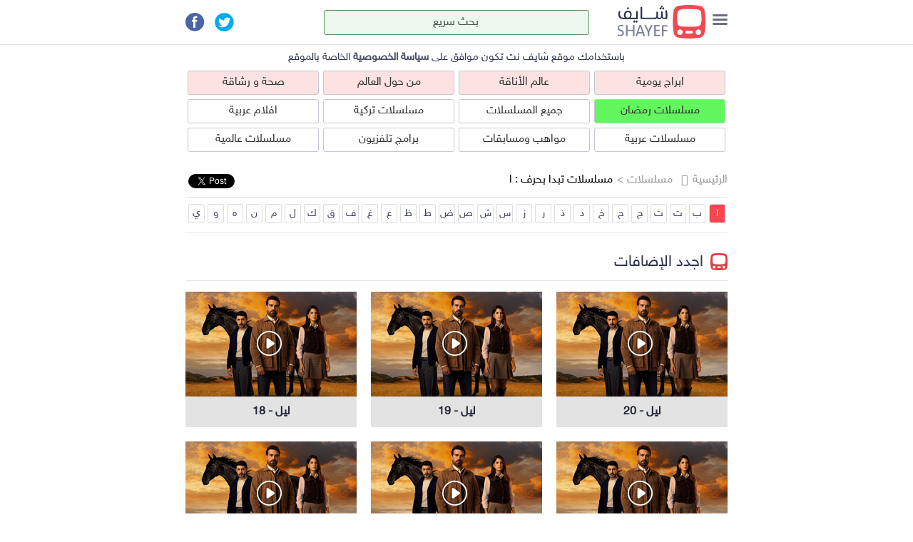

--- FILE ---
content_type: text/html
request_url: https://www.shayefpro.com/Mosalsalat.asp
body_size: 31550
content:


	
	<script language="javascript">
		
		var url = document.referrer.toLowerCase();
		
			if (navigator.userAgent.indexOf("iPhone")!=-1 || navigator.userAgent.indexOf("webOS")!=-1 || navigator.userAgent.indexOf("Opera")!=-1 || navigator.userAgent.indexOf("BlackBerry")!=-1 || navigator.userAgent.indexOf("IEMobile")!=-1 || navigator.userAgent.indexOf("iPod")!=-1 || (navigator.userAgent.indexOf("Android")!=-1 && navigator.userAgent.indexOf("Mobile")!=-1)){

				window.location = 'https://mobile.shayefpro.com/Mosalsalat.asp';
			}
			
	</script>
	
<!DOCTYPE html PUBLIC "-//W3C//DTD XHTML 1.0 Transitional//EN" "https://www.w3.org/TR/xhtml1/DTD/xhtml1-transitional.dtd">
<html xmlns="https://www.w3.org/1999/xhtml">
<head>






<!-- Global site tag (gtag.js) - Google Analytics -->
<script async src="https://www.googletagmanager.com/gtag/js?id=UA-172331420-2"></script>
<script>
  window.dataLayer = window.dataLayer || [];
  function gtag(){dataLayer.push(arguments);}
  gtag('js', new Date());

  gtag('config', 'UA-172331420-2');
</script>



<meta http-equiv="Content-Type" content="text/html; charset=utf-8" />
<meta name="viewport" content="width=device-width, initial-scale=1">
<title>shayefpro.com > مسلسلات تبدا بحرف : ا</title>
<meta name="robots" content="INDEX, FOLLOW" />
<meta name="description" content="shayefpro.com > مشاهدة مسلسلات تبدا بحرف : ا - بجودة عالية وبدون تنزيل" />
<meta name="keywords" content="shayefpro.com > مشاهدة مسلسلات تبدا بحرف : ا - بجودة عالية وبدون تنزيل" />
<link rel="canonical" href="https://www.shayefpro.com/Mosalsalat.asp" />
<link rel="alternate" media="only screen and (max-width: 640px)" href="https://mobile.shayefpro.com/Mosalsalat.asp" >
<link rel="image_src" href="https://www.shayefpro.com/images/mosaface.jpg"/>
<link href="css/style.net.css" rel="stylesheet" type="text/css" />
<link href="fonts/fonts.css" rel="stylesheet" type="text/css" />
<link href="fonts/font-awesome.css" rel="stylesheet" type="text/css" />
<link rel="stylesheet" href="css/slick.css" />
<link rel="stylesheet" href="css/hover.css" />
<meta property="fb:admins" content="100001618793604"/>
<meta property="fb:app_id" content="937383326325079"/>
<meta property="og:title" content="shayefpro.com > مسلسلات تبدا بحرف : ا" />
<meta property="og:site_name" content="شايف"/>
<meta property="og:image" content="https://www.shayefpro.com/images/mosaface.jpg"/>
<meta property="og:url" content="https://www.shayefpro.com/Mosalsalat.asp"/>
<meta property="og:description" content="shayefpro.com > مشاهدة مسلسلات تبدا بحرف : ا - بجودة عالية وبدون تنزيل" />
<meta property="og:type" content="websites"/>
<script src="js/slick.js" type="text/javascript"></script>
<script src="js/jquery.min.js" type="text/javascript"></script>
<script src="js/bootstrap.min.js" type="text/javascript"></script>






<!-- Click code -->

<script type="text/javascript">
	$(document).ready(function()
	{
			var d = 0;
    	$('.dropbtn').click(function() {
				d++;
				if (d%2 != 0) {
						$('.wrapper').prepend('<div class="black_bg fade"></div>');
	} else {
					$('.black_bg').remove();}

			$(this).toggleClass('hclose');
			    $('#myDropdown').toggleClass('in');
					$('.black_bg').toggleClass('in');
        });

					$('.fade').click(function() {
						$('.dropbtn').toggleClass('hclose');
						  $('#myDropdown').toggleClass('in');
							$('.black_bg').remove();
							d++;

					});

    });
</script>


<!-- search code A -->
<script>
$(document).ready(function(){
  $('#in').focus(function(){
      $('#popup1').fadeIn();
  });

  $('#in').blur(function(){
      $('#popup1').fadeOut();
  });
});
</script>


<!-- search code B -->
<script>
// AJAX call for autocomplete
$(document).ready(function(){
$("#in").keyup(function(){
  $.ajax({
  type: "POST",
  url: "1GetAllseries.asp",
  data:'keyword='+encodeURIComponent($(this).val()),
  beforeSend: function(){
  //
  },
  success: function(data){
    $(".search-ac").html(data);
  }
  });
});
});
</script>
</head>

<body>


<div id="fb-root"></div>
<script>(function(d, s, id) {
  var js, fjs = d.getElementsByTagName(s)[0];
  if (d.getElementById(id)) return;
  js = d.createElement(s); js.id = id;
  js.src = "//connect.facebook.net/en_US/sdk.js#xfbml=1&version=v2.5&appId=937383326325079";
  fjs.parentNode.insertBefore(js, fjs);
}(document, 'script', 'facebook-jssdk'));</script>
	<div class="wrapper">





<!-- TOP HEADER STARTS HERE -->
  
		<div class="header" >
        	<div class="container" >
            	<div class="header-right">
                	<div class="toggle-btn dropdown">
                    	<button  class="dropbtn"></button>
                        <div id="myDropdown" class="dropdown-content fade">
                            <div class="drop-contant-main">
            					<div class="container">
                					<div class="drop-containt-row">
                   						   <div class="menu_cat_item hvr-grow">
                       						<div class="drop-containt-box">
                           						<div class="drop-containt-box-top">
                               						<a href="https://www.shayefpro.com/HoroscopesMain.asp"><img src="images/horoscopeicon.jpg" /></a>
                            					</div>
                            					<div class="drop-containt-box-bottom">
                              						<a href="https://www.shayefpro.com/HoroscopesMain.asp"><h4>ابراج يومية</h4></a>
                            					</div>
                        					</div>
                    					</div>
                                        <div class="menu_cat_item hvr-grow hvr-grow">
                       						<div class="drop-containt-box">
                           						<div class="drop-containt-box-top">
                               						<a href="https://www.shayefpro.com/category.asp?category=3&page=0"><img src="images/beauty.jpg" /></a>
                            					</div>
                                                <div class="drop-containt-box-bottom">
                              						<a href="https://www.shayefpro.com/category.asp?category=3&page=0"><h4>عالم الأناقة</h4></a>
                            					</div>
                        					</div>
                    					</div>
                    					<div class="menu_cat_item hvr-grow">
                       						<div class="drop-containt-box">
                           						<div class="drop-containt-box-top">
                               						<a href="https://www.shayefpro.com/category.asp?category=1&page=0"><img src="images/cool.jpg" /></a>
                            					</div>
                            					<div class="drop-containt-box-bottom">
                              						<a href="https://www.shayefpro.com/category.asp?category=1&page=0"><h4>من حول العالم</h4></a>
                            					</div>
                        					</div>
                    					</div>
                    					<div class="menu_cat_item hvr-grow">
                       						<div class="drop-containt-box">
                           						<div class="drop-containt-box-top">
                               						<a href="https://www.shayefpro.com/category.asp?category=2&page=0"><img src="images/health.jpg" /></a>
                            					</div>
                            					<div class="drop-containt-box-bottom">
                              						<a href="https://www.shayefpro.com/category.asp?category=2&page=0"><h4>صحة و رشاقة</h4></a>
                            					</div>
                        					</div>
                    					</div>

                                        <div class="menu_cat_item hvr-grow">
                       						<div class="drop-containt-box">
                           						<div class="drop-containt-box-top">
                               						<a href="https://www.shayefpro.com/Mosalsalat.asp"><img src="images/mosalsalat.jpg" /></a>
                            					</div>
                            					<div class="drop-containt-box-bottom">
                              						<a href="https://www.shayefpro.com/Mosalsalat.asp"><h4>جميع المسلسلات</h4></a>
                            					</div>
                        					</div>
                    					</div>
                                        <div class="menu_cat_item hvr-grow hvr-grow">
                       						<div class="drop-containt-box">
                           						<div class="drop-containt-box-top" >
                               						<a href="https://www.shayefpro.com/MosalsalatRamadan.asp"><img src="images/drop-con-image-1.png" /></a>
                            					</div>
                                                <div class="top-fastoon">
                                                	<img src="images/fastoon.png" />
                                                </div>
                            					<div class="drop-containt-box-bottom">
                              						<a href="https://www.shayefpro.com/MosalsalatRamadan.asp"><img src="images/drop-bottom-image-1.png" /></a>
                            					</div>
                        					</div>
                    					</div>
                    					<div class="menu_cat_item hvr-grow">
                       						<div class="drop-containt-box">
                           						<div class="drop-containt-box-top">
                               						<a href="https://www.shayefpro.com/MosalsalatArab.asp"><img src="images/arM.jpg" /></a>
                            					</div>
                            					<div class="drop-containt-box-bottom">
                              						<a href="https://www.shayefpro.com/MosalsalatArab.asp"><h4>مسلسلات عربية</h4></a>
                            					</div>
                        					</div>
                    					</div>
                    					<div class="menu_cat_item hvr-grow">
                       						<div class="drop-containt-box">
                           						<div class="drop-containt-box-top">
                               						<a href="https://www.shayefpro.com/MosalsalatTurky.asp"><img src="images/drop-con-image-3.png" /></a>
                            					</div>
                            					<div class="drop-containt-box-bottom">
                              						<a href="https://www.shayefpro.com/MosalsalatTurky.asp"><h4>مسلسلات تركية</h4></a>
                            					</div>
                        					</div>
                    					</div>
                    					<div class="menu_cat_item hvr-grow">
                       						<div class="drop-containt-box">
                           						<div class="drop-containt-box-top">
                               						<a href="https://www.shayefpro.com/MosalsalatWorld.asp"><img src="images/drop-con-image-4.png" /></a>
                            					</div>
                            					<div class="drop-containt-box-bottom">
                              						<a href="https://www.shayefpro.com/MosalsalatWorld.asp"><h4>مسلسلات عالمية</h4></a>
                            					</div>
                        					</div>
                    					</div>
                                        <div class="menu_cat_item hvr-grow">
                       						<div class="drop-containt-box">
                           						<div class="drop-containt-box-top">
                               						<a href="https://www.shayefpro.com/Mwaheb.asp"><img src="images/drop-con-image-6.png" /></a>
                            					</div>
                            					<div class="drop-containt-box-bottom">
                             						<a href="https://www.shayefpro.com/Mwaheb.asp"><h4>مواهب ومسابقات</h4></a>
                            					</div>
                        					</div>
                    					</div>
                    					<div class="menu_cat_item hvr-grow">
                       						<div class="drop-containt-box">
                           						<div class="drop-containt-box-top">
                               						<a href="https://www.shayefpro.com/BramejTV.asp"><img src="images/mtaha.jpg" /></a>
                            					</div>
                            					<div class="drop-containt-box-bottom">
                              						<a href="https://www.shayefpro.com/BramejTV.asp"><h4>برامج تلفزيون</h4></a>
                            					</div>
                        					</div>
                    					</div>
                    					<div class="menu_cat_item hvr-grow">
                       						<div class="drop-containt-box">
                           						<div class="drop-containt-box-top">
                               						<a href="https://www.shayefpro.com/Aflam.asp"><img src="images/aflampop.jpg" /></a>
                           						</div>
                            					<div class="drop-containt-box-bottom">
                              						<a href="https://www.shayefpro.com/Aflam.asp"><h4>افلام عربية</h4></a>
                            					</div>
                        					</div>
                    					</div>
                					</div>
                				</div>
            				</div>
  						</div>
                    </div>
                    <div class="logo">
                    	<a href="https://www.shayefpro.com"><img src="images/logoBig.png" /></a>
                    </div>
                </div>
            	<div class="header-left">
                	<div class="social">
                    	<ul>
                        	
                          
                            <li> <a href="https://twitter.com/share" target="_blank" data-via="shayef" data-related="shayefcom" data-hashtags="shayef.com"><img src="images/twitter-icon.png" /></a>
							<script>!function(d,s,id){var js,fjs=d.getElementsByTagName(s)[0],p=/^http:/.test(d.location)?'http':'https';if(!d.getElementById(id)){js=d.createElement(s);js.id=id;js.src=p+'://platform.twitter.com/widgets.js';fjs.parentNode.insertBefore(js,fjs);}}(document, 'script', 'twitter-wjs');</script></li>
                        	<li><a href="https://www.facebook.com/ShayefCom" target="_blank"><img src="images/facebook-icon.png" /></a></li>
                        </ul>
                    </div>
                </div>
                <div class="header-middel">
                	<div class="search-bar">
                    	<div class="search" >
      						<input type="search" placeholder="بحث سريع" id="in" >
      						<ul id="popup1" class="search-ac">
        						
      						</ul>
    					</div>
                    </div>
                </div>
            </div>
        </div>

	<div class="container">
    		<div style=" text-align: center; width: 100%; margin-bottom: -10px;margin-top: 7px; color: #2f3452; font-size: 15px;">باستخدامك موقع شايف نت تكون موافق على <a href="https://www.shayefpro.com/policy-shayef.asp" style="color: #484d67; font-size: 15px;font-weight: bold;"> سياسة الخصوصية</a><font style="color: #2f3452; font-size: 15px;"> الخاصة بالموقع</font></div>
            <ul class="cats_tabs">
                <li class="col-md-3-vid"><a href="https://www.shayefpro.com/HoroscopesMain.asp" class="linktab">ابراج يومية</a></li>
				<li class="col-md-3-vid "><a href="https://www.shayefpro.com/category.asp?category=3&page=0" class="linktab">عالم الأناقة</a></li>
                
                <li class="col-md-3-vid"><a href="https://www.shayefpro.com/category.asp?category=1&page=0" class="linktab">من حول العالم</a></li>
				<li class="col-md-3-vid lst-li"><a href="https://www.shayefpro.com/category.asp?category=2&page=0" class="linktab">صحة و رشاقة</a></li>
                
                <li class="col-md-3" style="background: #62f75e;"><a href="https://www.shayefpro.com/MosalsalatRamadan.asp" class="linktab" >مسلسلات رمضان</a></li>
				<li class="col-md-3 "><a href="https://www.shayefpro.com/Mosalsalat.asp" class="linktab">جميع المسلسلات</a></li>
                
                <li class="col-md-3"><a href="https://www.shayefpro.com/MosalsalatTurky.asp" class="linktab">مسلسلات تركية</a></li>
				<li class="col-md-3 lst-li"><a href="https://www.shayefpro.com/Aflam.asp" class="linktab">افلام عربية</a></li>
               
                 <li class="col-md-3"><a href="https://www.shayefpro.com/MosalsalatArab.asp" class="linktab">مسلسلات عربية</a></li>
                <li class="col-md-3"><a href="https://www.shayefpro.com/Mwaheb.asp" class="linktab">مواهب ومسابقات</a></li>
                 <li class="col-md-3"><a href="https://www.shayefpro.com/BramejTV.asp" class="linktab">برامج تلفزيون</a></li>
				  <li class="col-md-3 lst-li"><a href="https://www.shayefpro.com/MosalsalatWorld.asp" class="linktab">مسلسلات عالمية</a></li>
                
            </ul>
	</div>

<!--  Strip AD  
<center><div style="width: 760px;">		
		<div style="width: 760px; padding:0px; marging:o; background: #ffffff;border: 0px;text-align:center;padding-top: 20px; "><a href="https://www.shayefpro.com/MosalsalatRamadan.asp"><img src="images/ramadD_2020.jpg" title="مسلسلات رمضان " alt="مسلسلات رمضان " style="width: 760px; border: 0px;"></a></div>
</div></center>

<center><div style="width: 760px;">
<div style="width: 760px; padding:0px; marging:o; background: #ffffff;border: 0px;text-align:center;padding-top: 20px;max-height: 215px; overflow: hidden; ">
 <div id="POSTQUARE_WIDGET_145533"></div>
<script data-cfasync="false">
(function(P,o,s,t,Q,r,e){P['PostquareObject']=Q;P[Q]=P[Q]||function(){ (P[Q].q=P[Q].q||[]).push(arguments)},P[Q].l=1*new Date();r=o.createElement(s), e=o.getElementsByTagName(s)[0];r.async=1;r.src=t;e.parentNode.insertBefore(r,e) })(window,document,'script','//widget.postquare.com/_pos_loader.js','__posWidget');
__posWidget('createWidget',{wwei:'POSTQUARE_WIDGET_145533',pubid:148825,webid:173110,wid:145533,on:'postquare'});
</script>

</div>
</div></center>

 -->

        <!-- END OF TOP HEADER STARTS HERE -->





<div class="section">
        	<div class="container">            	
				
            </div>
        </div>
        <div class="section">
        	<div class="container">

<!-- BREADCRUMBS HEAD -->
						<div class="series-head turkis-series-head-mo">
								<div class="series-head-right ">
										<div class="t-text">
										<ul>
											<li><a href="https://www.shayefpro.com">الرئيسية</a></li>
												<h1><li><a href="https://www.shayefpro.com/Mosalsalat.asp">مسلسلات  ></a></li></h1>
                                                
												<li>مسلسلات تبدا بحرف : ا</li>
										</ul>

										</div>
								</div>
								 <div class="series-head-left">
                    	<div class="series-btn socialbtns">
                        	<a href="https://twitter.com/share" class="twitter-share-button" data-via="shayef" data-related="shayefcom" data-hashtags="shayef.com">Tweet</a>
<script>!function(d,s,id){var js,fjs=d.getElementsByTagName(s)[0],p=/^http:/.test(d.location)?'http':'https';if(!d.getElementById(id)){js=d.createElement(s);js.id=id;js.src=p+'://platform.twitter.com/widgets.js';fjs.parentNode.insertBefore(js,fjs);}}(document, 'script', 'twitter-wjs');</script>
                        	<div class="fb-like" data-href="https://www.shayefpro.com/Mosalsalat.asp" data-width="50" data-layout="button" data-action="like" data-show-faces="true" data-share="true"></div>
                        </div>
                    </div>
            	</div>
	<!-- END OF BREADCRUMBS HEAD -->

<!-- PAGINATION MODULE -->
					<div class="video-pagination">
							<ul class="pagination">
							
												<li class="active"><a href="https://www.shayefpro.com/Mosalsalat.asp">ا</a></li>
								
													<li><a href="https://www.shayefpro.com/Mosalsalat.asp?Leter=2">ب</a></li>
								
													<li><a href="https://www.shayefpro.com/Mosalsalat.asp?Leter=3">ت</a></li>
								
													<li><a href="https://www.shayefpro.com/Mosalsalat.asp?Leter=4">ث</a></li>
								
													<li><a href="https://www.shayefpro.com/Mosalsalat.asp?Leter=5">ج</a></li>
								
													<li><a href="https://www.shayefpro.com/Mosalsalat.asp?Leter=6">ح</a></li>
								
													<li><a href="https://www.shayefpro.com/Mosalsalat.asp?Leter=7">خ</a></li>
								
													<li><a href="https://www.shayefpro.com/Mosalsalat.asp?Leter=8">د</a></li>
								
													<li><a href="https://www.shayefpro.com/Mosalsalat.asp?Leter=9">ذ</a></li>
								
													<li><a href="https://www.shayefpro.com/Mosalsalat.asp?Leter=10">ر</a></li>
								
													<li><a href="https://www.shayefpro.com/Mosalsalat.asp?Leter=11">ز</a></li>
								
													<li><a href="https://www.shayefpro.com/Mosalsalat.asp?Leter=12">س</a></li>
								
													<li><a href="https://www.shayefpro.com/Mosalsalat.asp?Leter=13">ش</a></li>
								
													<li><a href="https://www.shayefpro.com/Mosalsalat.asp?Leter=14">ص</a></li>
								
													<li><a href="https://www.shayefpro.com/Mosalsalat.asp?Leter=15">ض</a></li>
								
													<li><a href="https://www.shayefpro.com/Mosalsalat.asp?Leter=16">ط</a></li>
								
													<li><a href="https://www.shayefpro.com/Mosalsalat.asp?Leter=17">ظ</a></li>
								
													<li><a href="https://www.shayefpro.com/Mosalsalat.asp?Leter=18">ع</a></li>
								
													<li><a href="https://www.shayefpro.com/Mosalsalat.asp?Leter=19">غ</a></li>
								
													<li><a href="https://www.shayefpro.com/Mosalsalat.asp?Leter=20">ف</a></li>
								
													<li><a href="https://www.shayefpro.com/Mosalsalat.asp?Leter=21">ق</a></li>
								
													<li><a href="https://www.shayefpro.com/Mosalsalat.asp?Leter=22">ك</a></li>
								
													<li><a href="https://www.shayefpro.com/Mosalsalat.asp?Leter=23">ل</a></li>
								
													<li><a href="https://www.shayefpro.com/Mosalsalat.asp?Leter=24">م</a></li>
								
													<li><a href="https://www.shayefpro.com/Mosalsalat.asp?Leter=25">ن</a></li>
								
													<li><a href="https://www.shayefpro.com/Mosalsalat.asp?Leter=26">ه</a></li>
								
													<li><a href="https://www.shayefpro.com/Mosalsalat.asp?Leter=27">و</a></li>
								
													<li><a href="https://www.shayefpro.com/Mosalsalat.asp?Leter=28">ي</a></li>
								
							</ul>
					</div>
	<!-- End PAGINATION MODULE -->			
	
	<!-- Content -->

														
								<div class="series-head">
									<div class="series-head-right">
										<div class="t-icon">
											<img src="images/series-icon.png" />
										</div>
										<div class="t-text">
											اجدد الإضافات
										</div>
									</div>
								</div>
			
				
                    	<div class="section-middal row">
<div class="col-sm-4 col-xs-6 top_sub_video">
	<div class="vi-box">
		<div class="vi-box-top-Home">
	    	<a href="https://www.shayefpro.com/svideo21.asp?ZoneID=2247&ID=145488"><img src="https://www.shayefpro.com/ramadanimages/2247.jpg" style="cursor:hand" /></a>
	        <div class="play">
	        	<a href="https://www.shayefpro.com/svideo21.asp?ZoneID=2247&ID=145488"><img src="images/play-btn.png" /></a>
	        </div>
	    </div>
	    <div class="vi-box-bottom-thin">
	    	<h4>ليل - 20</h4>
	    </div>
	</div>
	</div>
<div class="col-sm-4 col-xs-6 top_sub_video second_vid">
	<div class="vi-box">
		<div class="vi-box-top-Home">
	    	<a href="https://www.shayefpro.com/svideo21.asp?ZoneID=2247&ID=145486"><img src="https://www.shayefpro.com/ramadanimages/2247.jpg" style="cursor:hand" /></a>
	        <div class="play">
	        	<a href="https://www.shayefpro.com/svideo21.asp?ZoneID=2247&ID=145486"><img src="images/play-btn.png" /></a>
	        </div>
	    </div>
	    <div class="vi-box-bottom-thin">
	    	<h4>ليل - 19</h4>
	    </div>
	</div>
	</div>
<div class="col-sm-4 col-xs-6 top_sub_video">
	<div class="vi-box">
		<div class="vi-box-top-Home">
	    	<a href="https://www.shayefpro.com/svideo21.asp?ZoneID=2247&ID=145483"><img src="https://www.shayefpro.com/ramadanimages/2247.jpg" style="cursor:hand" /></a>
	        <div class="play">
	        	<a href="https://www.shayefpro.com/svideo21.asp?ZoneID=2247&ID=145483"><img src="images/play-btn.png" /></a>
	        </div>
	    </div>
	    <div class="vi-box-bottom-thin">
	    	<h4>ليل - 18</h4>
	    </div>
	</div>
	</div>
	</div>
<div class="section-middal row">
<div class="col-sm-4 col-xs-6 top_sub_video">
	<div class="vi-box">
		<div class="vi-box-top-Home">
	    	<a href="https://www.shayefpro.com/svideo21.asp?ZoneID=2247&ID=145481"><img src="https://www.shayefpro.com/ramadanimages/2247.jpg" style="cursor:hand" /></a>
	        <div class="play">
	        	<a href="https://www.shayefpro.com/svideo21.asp?ZoneID=2247&ID=145481"><img src="images/play-btn.png" /></a>
	        </div>
	    </div>
	    <div class="vi-box-bottom-thin">
	    	<h4>ليل - 17</h4>
	    </div>
	</div>
	</div>
<div class="col-sm-4 col-xs-6 top_sub_video second_vid">
	<div class="vi-box">
		<div class="vi-box-top-Home">
	    	<a href="https://www.shayefpro.com/svideo21.asp?ZoneID=2247&ID=145479"><img src="https://www.shayefpro.com/ramadanimages/2247.jpg" style="cursor:hand" /></a>
	        <div class="play">
	        	<a href="https://www.shayefpro.com/svideo21.asp?ZoneID=2247&ID=145479"><img src="images/play-btn.png" /></a>
	        </div>
	    </div>
	    <div class="vi-box-bottom-thin">
	    	<h4>ليل - 16</h4>
	    </div>
	</div>
	</div>
<div class="col-sm-4 col-xs-6 top_sub_video">
	<div class="vi-box">
		<div class="vi-box-top-Home">
	    	<a href="https://www.shayefpro.com/svideo21.asp?ZoneID=2247&ID=145473"><img src="https://www.shayefpro.com/ramadanimages/2247.jpg" style="cursor:hand" /></a>
	        <div class="play">
	        	<a href="https://www.shayefpro.com/svideo21.asp?ZoneID=2247&ID=145473"><img src="images/play-btn.png" /></a>
	        </div>
	    </div>
	    <div class="vi-box-bottom-thin">
	    	<h4>ليل - 15</h4>
	    </div>
	</div>
	</div>
	</div>
               
	<!-- End New Epesods -->
					
	

									<div class="series-head">
										<div class="series-head-right">
											<div class="t-icon">
												<img src="images/series-icon.png" />
											</div>
											<div class="t-text">
												مسلسلات تبدا بحرف : ا
											</div>
										</div>
									</div>
									
											
                <div class="section-middal row">

<!-- DISPLAY SERIES ITEM -->
                	<div class="col-sm-4 col-xs-6 top_sub_video">
	<div class="vi-box">
		<div class="vi-box-top">
			<a href="https://www.shayefpro.com/allseries21.asp?ZoneID=1968"><img src="https://www.shayefpro.com/ramadanimages/1968.jpg" /></a>
		</div>
		<div class="vi-box-bottom-thin">
			<a href="https://www.shayefpro.com/allseries21.asp?ZoneID=1968"><h4>ابتسم أيها الجنرال</h4></a>
     </div>
 </div>
</div>
<div class="col-sm-4 col-xs-6 top_sub_video second_vid">
	<div class="vi-box">
		<div class="vi-box-top">
			<a href="https://www.shayefpro.com/allseries21.asp?ZoneID=1552"><img src="https://www.shayefpro.com/ramadanimages/1552.jpg" /></a>
		</div>
		<div class="vi-box-bottom-thin">
			<a href="https://www.shayefpro.com/allseries21.asp?ZoneID=1552"><h4>ابن أصول </h4></a>
     </div>
 </div>
</div>
<div class="col-sm-4 col-xs-6 top_sub_video pull-left">
	<div class="vi-box">
		<div class="vi-box-top">
			<a href="https://www.shayefpro.com/allseries21.asp?ZoneID=2158"><img src="https://www.shayefpro.com/ramadanimages/2158.jpg" /></a>
		</div>
		<div class="vi-box-bottom-thin">
			<a href="https://www.shayefpro.com/allseries21.asp?ZoneID=2158"><h4>ابن الباشا</h4></a>
     </div>
 </div>
</div>
<div class="col-sm-4 col-xs-6 top_sub_video">
	<div class="vi-box">
		<div class="vi-box-top">
			<a href="https://www.shayefpro.com/allseries21.asp?ZoneID=318"><img src="https://www.shayefpro.com/lrg/ebn_elnizam_m_3.jpg" /></a>
		</div>
		<div class="vi-box-bottom-thin">
			<a href="https://www.shayefpro.com/allseries21.asp?ZoneID=318"><h4>ابن النظام</h4></a>
     </div>
 </div>
</div>
<div class="col-sm-4 col-xs-6 top_sub_video second_vid">
	<div class="vi-box">
		<div class="vi-box-top">
			<a href="https://www.shayefpro.com/allseries21.asp?ZoneID=671"><img src="https://www.shayefpro.com/ramadanimages/671.jpg" /></a>
		</div>
		<div class="vi-box-bottom-thin">
			<a href="https://www.shayefpro.com/allseries21.asp?ZoneID=671"><h4>ابن حلال</h4></a>
     </div>
 </div>
</div>
<div class="col-sm-4 col-xs-6 top_sub_video pull-left">
	<div class="vi-box">
		<div class="vi-box-top">
			<a href="https://www.shayefpro.com/allseries21.asp?ZoneID=344"><img src="https://www.shayefpro.com/lrg/aben-leel-199-122_1.jpg" /></a>
		</div>
		<div class="vi-box-bottom-thin">
			<a href="https://www.shayefpro.com/allseries21.asp?ZoneID=344"><h4>ابن ليل</h4></a>
     </div>
 </div>
</div>
<div class="col-sm-4 col-xs-6 top_sub_video">
	<div class="vi-box">
		<div class="vi-box-top">
			<a href="https://www.shayefpro.com/allseries21.asp?ZoneID=322"><img src="https://www.shayefpro.com/lrg/aben_moot_m_1.jpg" /></a>
		</div>
		<div class="vi-box-bottom-thin">
			<a href="https://www.shayefpro.com/allseries21.asp?ZoneID=322"><h4>ابن موت</h4></a>
     </div>
 </div>
</div>
<div class="col-sm-4 col-xs-6 top_sub_video second_vid">
	<div class="vi-box">
		<div class="vi-box-top">
			<a href="https://www.shayefpro.com/allseries21.asp?ZoneID=1617"><img src="https://www.shayefpro.com/ramadanimages/1617.jpg" /></a>
		</div>
		<div class="vi-box-bottom-thin">
			<a href="https://www.shayefpro.com/allseries21.asp?ZoneID=1617"><h4>ابنة السفير</h4></a>
     </div>
 </div>
</div>
<div class="col-sm-4 col-xs-6 top_sub_video pull-left">
	<div class="vi-box">
		<div class="vi-box-top">
			<a href="https://www.shayefpro.com/allseries21.asp?ZoneID=2176"><img src="https://www.shayefpro.com/ramadanimages/2176.jpg" /></a>
		</div>
		<div class="vi-box-bottom-thin">
			<a href="https://www.shayefpro.com/allseries21.asp?ZoneID=2176"><h4>ابو البنات</h4></a>
     </div>
 </div>
</div>
<div class="col-sm-4 col-xs-6 top_sub_video">
	<div class="vi-box">
		<div class="vi-box-top">
			<a href="https://www.shayefpro.com/allseries21.asp?ZoneID=1081"><img src="https://www.shayefpro.com/ramadanimages/1081.jpg" /></a>
		</div>
		<div class="vi-box-bottom-thin">
			<a href="https://www.shayefpro.com/allseries21.asp?ZoneID=1081"><h4>ابو البنات-مصري</h4></a>
     </div>
 </div>
</div>
<div class="col-sm-4 col-xs-6 top_sub_video second_vid">
	<div class="vi-box">
		<div class="vi-box-top">
			<a href="https://www.shayefpro.com/allseries21.asp?ZoneID=531"><img src="https://www.shayefpro.com/lrg/531.jpg" /></a>
		</div>
		<div class="vi-box-bottom-thin">
			<a href="https://www.shayefpro.com/allseries21.asp?ZoneID=531"><h4>ابو الملايين</h4></a>
     </div>
 </div>
</div>
<div class="col-sm-4 col-xs-6 top_sub_video pull-left">
	<div class="vi-box">
		<div class="vi-box-top">
			<a href="https://www.shayefpro.com/allseries21.asp?ZoneID=357"><img src="https://www.shayefpro.com/lrg/abo-jante-2-m.jpg" /></a>
		</div>
		<div class="vi-box-bottom-thin">
			<a href="https://www.shayefpro.com/allseries21.asp?ZoneID=357"><h4>ابو جانتي 2</h4></a>
     </div>
 </div>
</div>
<div class="col-sm-4 col-xs-6 top_sub_video">
	<div class="vi-box">
		<div class="vi-box-top">
			<a href="https://www.shayefpro.com/allseries21.asp?ZoneID=1531"><img src="https://www.shayefpro.com/ramadanimages/1531.jpg" /></a>
		</div>
		<div class="vi-box-bottom-thin">
			<a href="https://www.shayefpro.com/allseries21.asp?ZoneID=1531"><h4>ابو جبل</h4></a>
     </div>
 </div>
</div>
<div class="col-sm-4 col-xs-6 top_sub_video second_vid">
	<div class="vi-box">
		<div class="vi-box-top">
			<a href="https://www.shayefpro.com/allseries21.asp?ZoneID=920"><img src="https://www.shayefpro.com/ramadanimages/920.jpg" /></a>
		</div>
		<div class="vi-box-bottom-thin">
			<a href="https://www.shayefpro.com/allseries21.asp?ZoneID=920"><h4>ابو دزينة</h4></a>
     </div>
 </div>
</div>
<div class="col-sm-4 col-xs-6 top_sub_video pull-left">
	<div class="vi-box">
		<div class="vi-box-top">
			<a href="https://www.shayefpro.com/allseries21.asp?ZoneID=93"><img src="https://www.shayefpro.com/lrg/abu_zeid_elhilali_m.jpg" /></a>
		</div>
		<div class="vi-box-bottom-thin">
			<a href="https://www.shayefpro.com/allseries21.asp?ZoneID=93"><h4>ابو زيد الهلالي</h4></a>
     </div>
 </div>
</div>
<div class="col-sm-4 col-xs-6 top_sub_video">
	<div class="vi-box">
		<div class="vi-box-top">
			<a href="https://www.shayefpro.com/allseries21.asp?ZoneID=1431"><img src="https://www.shayefpro.com/ramadanimages/1431.jpg" /></a>
		</div>
		<div class="vi-box-bottom-thin">
			<a href="https://www.shayefpro.com/allseries21.asp?ZoneID=1431"><h4>ابو عمر المصري</h4></a>
     </div>
 </div>
</div>
<div class="col-sm-4 col-xs-6 top_sub_video second_vid">
	<div class="vi-box">
		<div class="vi-box-top">
			<a href="https://www.shayefpro.com/allseries21.asp?ZoneID=1490"><img src="https://www.shayefpro.com/ramadanimages/1490.jpg" /></a>
		</div>
		<div class="vi-box-bottom-thin">
			<a href="https://www.shayefpro.com/allseries21.asp?ZoneID=1490"><h4>ابواب الشك</h4></a>
     </div>
 </div>
</div>
<div class="col-sm-4 col-xs-6 top_sub_video pull-left">
	<div class="vi-box">
		<div class="vi-box-top">
			<a href="https://www.shayefpro.com/allseries21.asp?ZoneID=56"><img src="https://www.shayefpro.com/lrg/aboabalgaeem_m.jpg" /></a>
		</div>
		<div class="vi-box-bottom-thin">
			<a href="https://www.shayefpro.com/allseries21.asp?ZoneID=56"><h4>ابواب الغيم</h4></a>
     </div>
 </div>
</div>
<div class="col-sm-4 col-xs-6 top_sub_video">
	<div class="vi-box">
		<div class="vi-box-top">
			<a href="https://www.shayefpro.com/allseries21.asp?ZoneID=1243"><img src="https://www.shayefpro.com/ramadanimages/1243.jpg" /></a>
		</div>
		<div class="vi-box-bottom-thin">
			<a href="https://www.shayefpro.com/allseries21.asp?ZoneID=1243"><h4>ابي وعائلته BABAM AILESI</h4></a>
     </div>
 </div>
</div>
<div class="col-sm-4 col-xs-6 top_sub_video second_vid">
	<div class="vi-box">
		<div class="vi-box-top">
			<a href="https://www.shayefpro.com/allseries21.asp?ZoneID=668"><img src="https://www.shayefpro.com/ramadanimages/668.jpg" /></a>
		</div>
		<div class="vi-box-bottom-thin">
			<a href="https://www.shayefpro.com/allseries21.asp?ZoneID=668"><h4>اتهام</h4></a>
     </div>
 </div>
</div>
<div class="col-sm-4 col-xs-6 top_sub_video pull-left">
	<div class="vi-box">
		<div class="vi-box-top">
			<a href="https://www.shayefpro.com/allseries21.asp?ZoneID=1593"><img src="https://www.shayefpro.com/ramadanimages/1593.jpg" /></a>
		</div>
		<div class="vi-box-bottom-thin">
			<a href="https://www.shayefpro.com/allseries21.asp?ZoneID=1593"><h4>اثر الفراشة</h4></a>
     </div>
 </div>
</div>
<div class="col-sm-4 col-xs-6 top_sub_video">
	<div class="vi-box">
		<div class="vi-box-top">
			<a href="https://www.shayefpro.com/allseries21.asp?ZoneID=1633"><img src="https://www.shayefpro.com/ramadanimages/1633.jpg" /></a>
		</div>
		<div class="vi-box-bottom-thin">
			<a href="https://www.shayefpro.com/allseries21.asp?ZoneID=1633"><h4>اثنين في الصندوق</h4></a>
     </div>
 </div>
</div>
<div class="col-sm-4 col-xs-6 top_sub_video second_vid">
	<div class="vi-box">
		<div class="vi-box-top">
			<a href="https://www.shayefpro.com/allseries21.asp?ZoneID=459"><img src="https://www.shayefpro.com/lrg/ather-el7ob-m.jpg" /></a>
		</div>
		<div class="vi-box-bottom-thin">
			<a href="https://www.shayefpro.com/allseries21.asp?ZoneID=459"><h4>اثير الحب</h4></a>
     </div>
 </div>
</div>
<div class="col-sm-4 col-xs-6 top_sub_video pull-left">
	<div class="vi-box">
		<div class="vi-box-top">
			<a href="https://www.shayefpro.com/allseries21.asp?ZoneID=1536"><img src="https://www.shayefpro.com/ramadanimages/1536.jpg" /></a>
		</div>
		<div class="vi-box-bottom-thin">
			<a href="https://www.shayefpro.com/allseries21.asp?ZoneID=1536"><h4>اجندة</h4></a>
     </div>
 </div>
</div>
<div class="col-sm-4 col-xs-6 top_sub_video">
	<div class="vi-box">
		<div class="vi-box-top">
			<a href="https://www.shayefpro.com/allseries21.asp?ZoneID=114"><img src="https://www.shayefpro.com/lrg/ageal_m.jpg" /></a>
		</div>
		<div class="vi-box-bottom-thin">
			<a href="https://www.shayefpro.com/allseries21.asp?ZoneID=114"><h4>اجيال</h4></a>
     </div>
 </div>
</div>
<div class="col-sm-4 col-xs-6 top_sub_video second_vid">
	<div class="vi-box">
		<div class="vi-box-top">
			<a href="https://www.shayefpro.com/allseries21.asp?ZoneID=389"><img src="https://www.shayefpro.com/lrg/ajyal---199-122.jpg" /></a>
		</div>
		<div class="vi-box-bottom-thin">
			<a href="https://www.shayefpro.com/allseries21.asp?ZoneID=389"><h4>اجيال 2</h4></a>
     </div>
 </div>
</div>
<div class="col-sm-4 col-xs-6 top_sub_video pull-left">
	<div class="vi-box">
		<div class="vi-box-top">
			<a href="https://www.shayefpro.com/allseries21.asp?ZoneID=1214"><img src="https://www.shayefpro.com/ramadanimages/1214.jpg" /></a>
		</div>
		<div class="vi-box-bottom-thin">
			<a href="https://www.shayefpro.com/allseries21.asp?ZoneID=1214"><h4>احببت اعمى 2</h4></a>
     </div>
 </div>
</div>
<div class="col-sm-4 col-xs-6 top_sub_video">
	<div class="vi-box">
		<div class="vi-box-top">
			<a href="https://www.shayefpro.com/allseries21.asp?ZoneID=2068"><img src="https://www.shayefpro.com/ramadanimages/2068.jpg" /></a>
		</div>
		<div class="vi-box-bottom-thin">
			<a href="https://www.shayefpro.com/allseries21.asp?ZoneID=2068"><h4>احببت سابقا</h4></a>
     </div>
 </div>
</div>
<div class="col-sm-4 col-xs-6 top_sub_video second_vid">
	<div class="vi-box">
		<div class="vi-box-top">
			<a href="https://www.shayefpro.com/allseries21.asp?ZoneID=444"><img src="https://www.shayefpro.com/lrg/a7bbto-tfla-m.jpg" /></a>
		</div>
		<div class="vi-box-bottom-thin">
			<a href="https://www.shayefpro.com/allseries21.asp?ZoneID=444"><h4>احببت طفلة</h4></a>
     </div>
 </div>
</div>
<div class="col-sm-4 col-xs-6 top_sub_video pull-left">
	<div class="vi-box">
		<div class="vi-box-top">
			<a href="https://www.shayefpro.com/allseries21.asp?ZoneID=454"><img src="https://www.shayefpro.com/lrg/a7bbto-tfla-m_22.jpg" /></a>
		</div>
		<div class="vi-box-bottom-thin">
			<a href="https://www.shayefpro.com/allseries21.asp?ZoneID=454"><h4>احببت طفلة 2</h4></a>
     </div>
 </div>
</div>
<div class="col-sm-4 col-xs-6 top_sub_video">
	<div class="vi-box">
		<div class="vi-box-top">
			<a href="https://www.shayefpro.com/allseries21.asp?ZoneID=1066"><img src="https://www.shayefpro.com/ramadanimages/1066.jpg" /></a>
		</div>
		<div class="vi-box-bottom-thin">
			<a href="https://www.shayefpro.com/allseries21.asp?ZoneID=1066"><h4>احببتك منذ الصغرر</h4></a>
     </div>
 </div>
</div>
<div class="col-sm-4 col-xs-6 top_sub_video second_vid">
	<div class="vi-box">
		<div class="vi-box-top">
			<a href="https://www.shayefpro.com/allseries21.asp?ZoneID=2088"><img src="https://www.shayefpro.com/ramadanimages/2088.jpg" /></a>
		</div>
		<div class="vi-box-bottom-thin">
			<a href="https://www.shayefpro.com/allseries21.asp?ZoneID=2088"><h4>احتيال</h4></a>
     </div>
 </div>
</div>
<div class="col-sm-4 col-xs-6 top_sub_video pull-left">
	<div class="vi-box">
		<div class="vi-box-top">
			<a href="https://www.shayefpro.com/allseries21.asp?ZoneID=1792"><img src="https://www.shayefpro.com/ramadanimages/1792.jpg" /></a>
		</div>
		<div class="vi-box-bottom-thin">
			<a href="https://www.shayefpro.com/allseries21.asp?ZoneID=1792"><h4>احسن اب</h4></a>
     </div>
 </div>
</div>
<div class="col-sm-4 col-xs-6 top_sub_video">
	<div class="vi-box">
		<div class="vi-box-top">
			<a href="https://www.shayefpro.com/allseries21.asp?ZoneID=1271"><img src="https://www.shayefpro.com/ramadanimages/1271.jpg" /></a>
		</div>
		<div class="vi-box-bottom-thin">
			<a href="https://www.shayefpro.com/allseries21.asp?ZoneID=1271"><h4>احلام إليزا</h4></a>
     </div>
 </div>
</div>
<div class="col-sm-4 col-xs-6 top_sub_video second_vid">
	<div class="vi-box">
		<div class="vi-box-top">
			<a href="https://www.shayefpro.com/allseries21.asp?ZoneID=1635"><img src="https://www.shayefpro.com/ramadanimages/1635.jpg" /></a>
		</div>
		<div class="vi-box-bottom-thin">
			<a href="https://www.shayefpro.com/allseries21.asp?ZoneID=1635"><h4>احلام السنين</h4></a>
     </div>
 </div>
</div>
<div class="col-sm-4 col-xs-6 top_sub_video pull-left">
	<div class="vi-box">
		<div class="vi-box-top">
			<a href="https://www.shayefpro.com/allseries21.asp?ZoneID=137"><img src="https://www.shayefpro.com/lrg/a7lam-barea_m.jpg" /></a>
		</div>
		<div class="vi-box-bottom-thin">
			<a href="https://www.shayefpro.com/allseries21.asp?ZoneID=137"><h4>احلام بريئة</h4></a>
     </div>
 </div>
</div>
<div class="col-sm-4 col-xs-6 top_sub_video">
	<div class="vi-box">
		<div class="vi-box-top">
			<a href="https://www.shayefpro.com/allseries21.asp?ZoneID=2086"><img src="https://www.shayefpro.com/ramadanimages/2086.jpg" /></a>
		</div>
		<div class="vi-box-bottom-thin">
			<a href="https://www.shayefpro.com/allseries21.asp?ZoneID=2086"><h4>احلام بنات 2</h4></a>
     </div>
 </div>
</div>
<div class="col-sm-4 col-xs-6 top_sub_video second_vid">
	<div class="vi-box">
		<div class="vi-box-top">
			<a href="https://www.shayefpro.com/allseries21.asp?ZoneID=2002"><img src="https://www.shayefpro.com/ramadanimages/2002.jpg" /></a>
		</div>
		<div class="vi-box-bottom-thin">
			<a href="https://www.shayefpro.com/allseries21.asp?ZoneID=2002"><h4>احلام زينب</h4></a>
     </div>
 </div>
</div>
<div class="col-sm-4 col-xs-6 top_sub_video pull-left">
	<div class="vi-box">
		<div class="vi-box-top">
			<a href="https://www.shayefpro.com/allseries21.asp?ZoneID=1815"><img src="https://www.shayefpro.com/ramadanimages/1815.jpg" /></a>
		</div>
		<div class="vi-box-bottom-thin">
			<a href="https://www.shayefpro.com/allseries21.asp?ZoneID=1815"><h4>احلام سعيدة</h4></a>
     </div>
 </div>
</div>
<div class="col-sm-4 col-xs-6 top_sub_video">
	<div class="vi-box">
		<div class="vi-box-top">
			<a href="https://www.shayefpro.com/allseries21.asp?ZoneID=1380"><img src="https://www.shayefpro.com/ramadanimages/1380.jpg" /></a>
		</div>
		<div class="vi-box-bottom-thin">
			<a href="https://www.shayefpro.com/allseries21.asp?ZoneID=1380"><h4>احلام على ورق</h4></a>
     </div>
 </div>
</div>
<div class="col-sm-4 col-xs-6 top_sub_video second_vid">
	<div class="vi-box">
		<div class="vi-box-top">
			<a href="https://www.shayefpro.com/allseries21.asp?ZoneID=92"><img src="https://www.shayefpro.com/lrg/a7lam_kabira_m_1.jpg" /></a>
		</div>
		<div class="vi-box-bottom-thin">
			<a href="https://www.shayefpro.com/allseries21.asp?ZoneID=92"><h4>احلام كبيرة</h4></a>
     </div>
 </div>
</div>
<div class="col-sm-4 col-xs-6 top_sub_video pull-left">
	<div class="vi-box">
		<div class="vi-box-top">
			<a href="https://www.shayefpro.com/allseries21.asp?ZoneID=1704"><img src="https://www.shayefpro.com/ramadanimages/1704.jpg" /></a>
		</div>
		<div class="vi-box-bottom-thin">
			<a href="https://www.shayefpro.com/allseries21.asp?ZoneID=1704"><h4>احلى ايام</h4></a>
     </div>
 </div>
</div>
<div class="col-sm-4 col-xs-6 top_sub_video">
	<div class="vi-box">
		<div class="vi-box-top">
			<a href="https://www.shayefpro.com/allseries21.asp?ZoneID=862"><img src="https://www.shayefpro.com/ramadanimages/862.jpg" /></a>
		</div>
		<div class="vi-box-bottom-thin">
			<a href="https://www.shayefpro.com/allseries21.asp?ZoneID=862"><h4>احمد وكرستينا</h4></a>
     </div>
 </div>
</div>
<div class="col-sm-4 col-xs-6 top_sub_video second_vid">
	<div class="vi-box">
		<div class="vi-box-top">
			<a href="https://www.shayefpro.com/allseries21.asp?ZoneID=1101"><img src="https://www.shayefpro.com/ramadanimages/1101.jpg" /></a>
		</div>
		<div class="vi-box-bottom-thin">
			<a href="https://www.shayefpro.com/allseries21.asp?ZoneID=1101"><h4>احمر</h4></a>
     </div>
 </div>
</div>
<div class="col-sm-4 col-xs-6 top_sub_video pull-left">
	<div class="vi-box">
		<div class="vi-box-top">
			<a href="https://www.shayefpro.com/allseries21.asp?ZoneID=195"><img src="https://www.shayefpro.com/lrg/i7na_eltalaba_s_2.jpg" /></a>
		</div>
		<div class="vi-box-bottom-thin">
			<a href="https://www.shayefpro.com/allseries21.asp?ZoneID=195"><h4>احنا الطلبه </h4></a>
     </div>
 </div>
</div>
<div class="col-sm-4 col-xs-6 top_sub_video">
	<div class="vi-box">
		<div class="vi-box-top">
			<a href="https://www.shayefpro.com/allseries21.asp?ZoneID=1558"><img src="https://www.shayefpro.com/ramadanimages/1558.jpg" /></a>
		</div>
		<div class="vi-box-bottom-thin">
			<a href="https://www.shayefpro.com/allseries21.asp?ZoneID=1558"><h4>اختراق</h4></a>
     </div>
 </div>
</div>
<div class="col-sm-4 col-xs-6 top_sub_video second_vid">
	<div class="vi-box">
		<div class="vi-box-top">
			<a href="https://www.shayefpro.com/allseries21.asp?ZoneID=1429"><img src="https://www.shayefpro.com/ramadanimages/1429.jpg" /></a>
		</div>
		<div class="vi-box-bottom-thin">
			<a href="https://www.shayefpro.com/allseries21.asp?ZoneID=1429"><h4>اختفاء</h4></a>
     </div>
 </div>
</div>
<div class="col-sm-4 col-xs-6 top_sub_video pull-left">
	<div class="vi-box">
		<div class="vi-box-top">
			<a href="https://www.shayefpro.com/allseries21.asp?ZoneID=35"><img src="https://www.shayefpro.com/lrg/ekhtefaa_saeed_mahran_1.jpg" /></a>
		</div>
		<div class="vi-box-bottom-thin">
			<a href="https://www.shayefpro.com/allseries21.asp?ZoneID=35"><h4>اختفاء سعيد مهران</h4></a>
     </div>
 </div>
</div>
<div class="col-sm-4 col-xs-6 top_sub_video">
	<div class="vi-box">
		<div class="vi-box-top">
			<a href="https://www.shayefpro.com/allseries21.asp?ZoneID=1913"><img src="https://www.shayefpro.com/ramadanimages/1913.jpg" /></a>
		</div>
		<div class="vi-box-bottom-thin">
			<a href="https://www.shayefpro.com/allseries21.asp?ZoneID=1913"><h4>اخردور</h4></a>
     </div>
 </div>
</div>
<div class="col-sm-4 col-xs-6 top_sub_video second_vid">
	<div class="vi-box">
		<div class="vi-box-top">
			<a href="https://www.shayefpro.com/allseries21.asp?ZoneID=2181"><img src="https://www.shayefpro.com/ramadanimages/2181.jpg" /></a>
		</div>
		<div class="vi-box-bottom-thin">
			<a href="https://www.shayefpro.com/allseries21.asp?ZoneID=2181"><h4>اخواتي</h4></a>
     </div>
 </div>
</div>
<div class="col-sm-4 col-xs-6 top_sub_video pull-left">
	<div class="vi-box">
		<div class="vi-box-top">
			<a href="https://www.shayefpro.com/allseries21.asp?ZoneID=739"><img src="https://www.shayefpro.com/ramadanimages/739.jpg" /></a>
		</div>
		<div class="vi-box-bottom-thin">
			<a href="https://www.shayefpro.com/allseries21.asp?ZoneID=739"><h4>اخوة الدم</h4></a>
     </div>
 </div>
</div>
<div class="col-sm-4 col-xs-6 top_sub_video">
	<div class="vi-box">
		<div class="vi-box-top">
			<a href="https://www.shayefpro.com/allseries21.asp?ZoneID=193"><img src="https://www.shayefpro.com/lrg/adam_s_3.jpg" /></a>
		</div>
		<div class="vi-box-bottom-thin">
			<a href="https://www.shayefpro.com/allseries21.asp?ZoneID=193"><h4>ادم</h4></a>
     </div>
 </div>
</div>
<div class="col-sm-4 col-xs-6 top_sub_video second_vid">
	<div class="vi-box">
		<div class="vi-box-top">
			<a href="https://www.shayefpro.com/allseries21.asp?ZoneID=103"><img src="https://www.shayefpro.com/lrg/adham_elsharqawi_m.jpg" /></a>
		</div>
		<div class="vi-box-bottom-thin">
			<a href="https://www.shayefpro.com/allseries21.asp?ZoneID=103"><h4>ادهم الشرقاوي</h4></a>
     </div>
 </div>
</div>
<div class="col-sm-4 col-xs-6 top_sub_video pull-left">
	<div class="vi-box">
		<div class="vi-box-top">
			<a href="https://www.shayefpro.com/allseries21.asp?ZoneID=1325"><img src="https://www.shayefpro.com/ramadanimages/1325.jpg" /></a>
		</div>
		<div class="vi-box-bottom-thin">
			<a href="https://www.shayefpro.com/allseries21.asp?ZoneID=1325"><h4>ادهم بيك</h4></a>
     </div>
 </div>
</div>
<div class="col-sm-4 col-xs-6 top_sub_video">
	<div class="vi-box">
		<div class="vi-box-top">
			<a href="https://www.shayefpro.com/allseries21.asp?ZoneID=1212"><img src="https://www.shayefpro.com/ramadanimages/1212.jpg" /></a>
		</div>
		<div class="vi-box-bottom-thin">
			<a href="https://www.shayefpro.com/allseries21.asp?ZoneID=1212"><h4>ارجوك ان نفترق N'Olur Ayrıl</h4></a>
     </div>
 </div>
</div>
<div class="col-sm-4 col-xs-6 top_sub_video second_vid">
	<div class="vi-box">
		<div class="vi-box-top">
			<a href="https://www.shayefpro.com/allseries21.asp?ZoneID=360"><img src="https://www.shayefpro.com/lrg/ard_al3atmanen-m.jpg" /></a>
		</div>
		<div class="vi-box-bottom-thin">
			<a href="https://www.shayefpro.com/allseries21.asp?ZoneID=360"><h4>ارض العثمانيين</h4></a>
     </div>
 </div>
</div>
<div class="col-sm-4 col-xs-6 top_sub_video pull-left">
	<div class="vi-box">
		<div class="vi-box-top">
			<a href="https://www.shayefpro.com/allseries21.asp?ZoneID=854"><img src="https://www.shayefpro.com/ramadanimages/854.jpg" /></a>
		</div>
		<div class="vi-box-bottom-thin">
			<a href="https://www.shayefpro.com/allseries21.asp?ZoneID=854"><h4>ارض النعم</h4></a>
     </div>
 </div>
</div>
<div class="col-sm-4 col-xs-6 top_sub_video">
	<div class="vi-box">
		<div class="vi-box-top">
			<a href="https://www.shayefpro.com/allseries21.asp?ZoneID=1386"><img src="https://www.shayefpro.com/ramadanimages/1386.jpg" /></a>
		</div>
		<div class="vi-box-bottom-thin">
			<a href="https://www.shayefpro.com/allseries21.asp?ZoneID=1386"><h4>ارض النفاق</h4></a>
     </div>
 </div>
</div>
<div class="col-sm-4 col-xs-6 top_sub_video second_vid">
	<div class="vi-box">
		<div class="vi-box-top">
			<a href="https://www.shayefpro.com/allseries21.asp?ZoneID=1344"><img src="https://www.shayefpro.com/ramadanimages/1344.jpg" /></a>
		</div>
		<div class="vi-box-bottom-thin">
			<a href="https://www.shayefpro.com/allseries21.asp?ZoneID=1344"><h4>ارض جو</h4></a>
     </div>
 </div>
</div>
<div class="col-sm-4 col-xs-6 top_sub_video pull-left">
	<div class="vi-box">
		<div class="vi-box-top">
			<a href="https://www.shayefpro.com/allseries21.asp?ZoneID=956"><img src="https://www.shayefpro.com/ramadanimages/956.jpg" /></a>
		</div>
		<div class="vi-box-bottom-thin">
			<a href="https://www.shayefpro.com/allseries21.asp?ZoneID=956"><h4>اريد رجلا</h4></a>
     </div>
 </div>
</div>
<div class="col-sm-4 col-xs-6 top_sub_video">
	<div class="vi-box">
		<div class="vi-box-top">
			<a href="https://www.shayefpro.com/allseries21.asp?ZoneID=1288"><img src="https://www.shayefpro.com/ramadanimages/1288.jpg" /></a>
		</div>
		<div class="vi-box-bottom-thin">
			<a href="https://www.shayefpro.com/allseries21.asp?ZoneID=1288"><h4>ازاي الصحة</h4></a>
     </div>
 </div>
</div>
<div class="col-sm-4 col-xs-6 top_sub_video second_vid">
	<div class="vi-box">
		<div class="vi-box-top">
			<a href="https://www.shayefpro.com/allseries21.asp?ZoneID=61"><img src="https://www.shayefpro.com/lrg/azmit_sokar_m.jpg" /></a>
		</div>
		<div class="vi-box-bottom-thin">
			<a href="https://www.shayefpro.com/allseries21.asp?ZoneID=61"><h4>ازمة سكر</h4></a>
     </div>
 </div>
</div>
<div class="col-sm-4 col-xs-6 top_sub_video pull-left">
	<div class="vi-box">
		<div class="vi-box-top">
			<a href="https://www.shayefpro.com/allseries21.asp?ZoneID=1311"><img src="https://www.shayefpro.com/ramadanimages/1311.jpg" /></a>
		</div>
		<div class="vi-box-bottom-thin">
			<a href="https://www.shayefpro.com/allseries21.asp?ZoneID=1311"><h4>ازمة عائلية</h4></a>
     </div>
 </div>
</div>
<div class="col-sm-4 col-xs-6 top_sub_video">
	<div class="vi-box">
		<div class="vi-box-top">
			<a href="https://www.shayefpro.com/allseries21.asp?ZoneID=1922"><img src="https://www.shayefpro.com/ramadanimages/1922.jpg" /></a>
		</div>
		<div class="vi-box-bottom-thin">
			<a href="https://www.shayefpro.com/allseries21.asp?ZoneID=1922"><h4>ازمة منتصف العمر</h4></a>
     </div>
 </div>
</div>
<div class="col-sm-4 col-xs-6 top_sub_video second_vid">
	<div class="vi-box">
		<div class="vi-box-top">
			<a href="https://www.shayefpro.com/allseries21.asp?ZoneID=1148"><img src="https://www.shayefpro.com/ramadanimages/1148.jpg" /></a>
		</div>
		<div class="vi-box-bottom-thin">
			<a href="https://www.shayefpro.com/allseries21.asp?ZoneID=1148"><h4>ازمة نسب</h4></a>
     </div>
 </div>
</div>
<div class="col-sm-4 col-xs-6 top_sub_video pull-left">
	<div class="vi-box">
		<div class="vi-box-top">
			<a href="https://www.shayefpro.com/allseries21.asp?ZoneID=828"><img src="https://www.shayefpro.com/ramadanimages/828.jpg" /></a>
		</div>
		<div class="vi-box-bottom-thin">
			<a href="https://www.shayefpro.com/allseries21.asp?ZoneID=828"><h4>استاذ</h4></a>
     </div>
 </div>
</div>
<div class="col-sm-4 col-xs-6 top_sub_video">
	<div class="vi-box">
		<div class="vi-box-top">
			<a href="https://www.shayefpro.com/allseries21.asp?ZoneID=1712"><img src="https://www.shayefpro.com/ramadanimages/1712.jpg" /></a>
		</div>
		<div class="vi-box-bottom-thin">
			<a href="https://www.shayefpro.com/allseries21.asp?ZoneID=1712"><h4>استاذ ورئيس قسم</h4></a>
     </div>
 </div>
</div>
<div class="col-sm-4 col-xs-6 top_sub_video second_vid">
	<div class="vi-box">
		<div class="vi-box-top">
			<a href="https://www.shayefpro.com/allseries21.asp?ZoneID=922"><img src="https://www.shayefpro.com/ramadanimages/922.jpg" /></a>
		</div>
		<div class="vi-box-bottom-thin">
			<a href="https://www.shayefpro.com/allseries21.asp?ZoneID=922"><h4>استيفا</h4></a>
     </div>
 </div>
</div>
<div class="col-sm-4 col-xs-6 top_sub_video pull-left">
	<div class="vi-box">
		<div class="vi-box-top">
			<a href="https://www.shayefpro.com/allseries21.asp?ZoneID=2237"><img src="https://www.shayefpro.com/ramadanimages/2237.jpg" /></a>
		</div>
		<div class="vi-box-bottom-thin">
			<a href="https://www.shayefpro.com/allseries21.asp?ZoneID=2237"><h4>اسر</h4></a>
     </div>
 </div>
</div>
<div class="col-sm-4 col-xs-6 top_sub_video">
	<div class="vi-box">
		<div class="vi-box-top">
			<a href="https://www.shayefpro.com/allseries21.asp?ZoneID=2032"><img src="https://www.shayefpro.com/ramadanimages/2032.jpg" /></a>
		</div>
		<div class="vi-box-bottom-thin">
			<a href="https://www.shayefpro.com/allseries21.asp?ZoneID=2032"><h4>اسرار البيوت</h4></a>
     </div>
 </div>
</div>
<div class="col-sm-4 col-xs-6 top_sub_video second_vid">
	<div class="vi-box">
		<div class="vi-box-top">
			<a href="https://www.shayefpro.com/allseries21.asp?ZoneID=641"><img src="https://www.shayefpro.com/lrg/asrar_il7ob-m.jpg" /></a>
		</div>
		<div class="vi-box-bottom-thin">
			<a href="https://www.shayefpro.com/allseries21.asp?ZoneID=641"><h4>اسرار الحب</h4></a>
     </div>
 </div>
</div>
<div class="col-sm-4 col-xs-6 top_sub_video pull-left">
	<div class="vi-box">
		<div class="vi-box-top">
			<a href="https://www.shayefpro.com/allseries21.asp?ZoneID=1265"><img src="https://www.shayefpro.com/ramadanimages/1265.jpg" /></a>
		</div>
		<div class="vi-box-bottom-thin">
			<a href="https://www.shayefpro.com/allseries21.asp?ZoneID=1265"><h4>اسرار اينجل</h4></a>
     </div>
 </div>
</div>
<div class="col-sm-4 col-xs-6 top_sub_video">
	<div class="vi-box">
		<div class="vi-box-top">
			<a href="https://www.shayefpro.com/allseries21.asp?ZoneID=1478"><img src="https://www.shayefpro.com/ramadanimages/1478.jpg" /></a>
		</div>
		<div class="vi-box-bottom-thin">
			<a href="https://www.shayefpro.com/allseries21.asp?ZoneID=1478"><h4>اسطورة البحر الأزرق</h4></a>
     </div>
 </div>
</div>
<div class="col-sm-4 col-xs-6 top_sub_video second_vid">
	<div class="vi-box">
		<div class="vi-box-top">
			<a href="https://www.shayefpro.com/allseries21.asp?ZoneID=39"><img src="https://www.shayefpro.com/lrg/asaadmain.jpg" /></a>
		</div>
		<div class="vi-box-bottom-thin">
			<a href="https://www.shayefpro.com/allseries21.asp?ZoneID=39"><h4>اسعد الوراق</h4></a>
     </div>
 </div>
</div>
<div class="col-sm-4 col-xs-6 top_sub_video pull-left">
	<div class="vi-box">
		<div class="vi-box-top">
			<a href="https://www.shayefpro.com/allseries21.asp?ZoneID=1802"><img src="https://www.shayefpro.com/ramadanimages/1802.jpg" /></a>
		</div>
		<div class="vi-box-bottom-thin">
			<a href="https://www.shayefpro.com/allseries21.asp?ZoneID=1802"><h4>اسقف زجاجية</h4></a>
     </div>
 </div>
</div>
<div class="col-sm-4 col-xs-6 top_sub_video">
	<div class="vi-box">
		<div class="vi-box-top">
			<a href="https://www.shayefpro.com/allseries21.asp?ZoneID=533"><img src="https://www.shayefpro.com/lrg/533.jpg" /></a>
		</div>
		<div class="vi-box-bottom-thin">
			<a href="https://www.shayefpro.com/allseries21.asp?ZoneID=533"><h4>اسم مؤقت</h4></a>
     </div>
 </div>
</div>
<div class="col-sm-4 col-xs-6 top_sub_video second_vid">
	<div class="vi-box">
		<div class="vi-box-top">
			<a href="https://www.shayefpro.com/allseries21.asp?ZoneID=301"><img src="https://www.shayefpro.com/lrg/asmhan_m.jpg" /></a>
		</div>
		<div class="vi-box-bottom-thin">
			<a href="https://www.shayefpro.com/allseries21.asp?ZoneID=301"><h4>اسمهان</h4></a>
     </div>
 </div>
</div>
<div class="col-sm-4 col-xs-6 top_sub_video pull-left">
	<div class="vi-box">
		<div class="vi-box-top">
			<a href="https://www.shayefpro.com/allseries21.asp?ZoneID=2017"><img src="https://www.shayefpro.com/ramadanimages/2017.jpg" /></a>
		</div>
		<div class="vi-box-bottom-thin">
			<a href="https://www.shayefpro.com/allseries21.asp?ZoneID=2017"><h4>اسمي فرح</h4></a>
     </div>
 </div>
</div>
<div class="col-sm-4 col-xs-6 top_sub_video">
	<div class="vi-box">
		<div class="vi-box-top">
			<a href="https://www.shayefpro.com/allseries21.asp?ZoneID=1565"><img src="https://www.shayefpro.com/ramadanimages/1565.jpg" /></a>
		</div>
		<div class="vi-box-bottom-thin">
			<a href="https://www.shayefpro.com/allseries21.asp?ZoneID=1565"><h4>اسود</h4></a>
     </div>
 </div>
</div>
<div class="col-sm-4 col-xs-6 top_sub_video second_vid">
	<div class="vi-box">
		<div class="vi-box-top">
			<a href="https://www.shayefpro.com/allseries21.asp?ZoneID=1717"><img src="https://www.shayefpro.com/ramadanimages/1717.jpg" /></a>
		</div>
		<div class="vi-box-bottom-thin">
			<a href="https://www.shayefpro.com/allseries21.asp?ZoneID=1717"><h4>اسود فاتح</h4></a>
     </div>
 </div>
</div>
<div class="col-sm-4 col-xs-6 top_sub_video pull-left">
	<div class="vi-box">
		<div class="vi-box-top">
			<a href="https://www.shayefpro.com/allseries21.asp?ZoneID=476"><img src="https://www.shayefpro.com/lrg/476.jpg" /></a>
		</div>
		<div class="vi-box-bottom-thin">
			<a href="https://www.shayefpro.com/allseries21.asp?ZoneID=476"><h4>اسيا</h4></a>
     </div>
 </div>
</div>
<div class="col-sm-4 col-xs-6 top_sub_video">
	<div class="vi-box">
		<div class="vi-box-top">
			<a href="https://www.shayefpro.com/allseries21.asp?ZoneID=438"><img src="https://www.shayefpro.com/lrg/asert-el7ob-m.jpg" /></a>
		</div>
		<div class="vi-box-bottom-thin">
			<a href="https://www.shayefpro.com/allseries21.asp?ZoneID=438"><h4>اسيرة الحب</h4></a>
     </div>
 </div>
</div>
<div class="col-sm-4 col-xs-6 top_sub_video second_vid">
	<div class="vi-box">
		<div class="vi-box-top">
			<a href="https://www.shayefpro.com/allseries21.asp?ZoneID=2162"><img src="https://www.shayefpro.com/ramadanimages/2162.jpg" /></a>
		</div>
		<div class="vi-box-bottom-thin">
			<a href="https://www.shayefpro.com/allseries21.asp?ZoneID=2162"><h4>اش اش</h4></a>
     </div>
 </div>
</div>
<div class="col-sm-4 col-xs-6 top_sub_video pull-left">
	<div class="vi-box">
		<div class="vi-box-top">
			<a href="https://www.shayefpro.com/allseries21.asp?ZoneID=1806"><img src="https://www.shayefpro.com/ramadanimages/1806.jpg" /></a>
		</div>
		<div class="vi-box-bottom-thin">
			<a href="https://www.shayefpro.com/allseries21.asp?ZoneID=1806"><h4>اشتباه</h4></a>
     </div>
 </div>
</div>
<div class="col-sm-4 col-xs-6 top_sub_video">
	<div class="vi-box">
		<div class="vi-box-top">
			<a href="https://www.shayefpro.com/allseries21.asp?ZoneID=1127"><img src="https://www.shayefpro.com/ramadanimages/1127.jpg" /></a>
		</div>
		<div class="vi-box-bottom-thin">
			<a href="https://www.shayefpro.com/allseries21.asp?ZoneID=1127"><h4>اشحفان القطو</h4></a>
     </div>
 </div>
</div>
<div class="col-sm-4 col-xs-6 top_sub_video second_vid">
	<div class="vi-box">
		<div class="vi-box-top">
			<a href="https://www.shayefpro.com/allseries21.asp?ZoneID=2063"><img src="https://www.shayefpro.com/ramadanimages/2063.jpg" /></a>
		</div>
		<div class="vi-box-bottom-thin">
			<a href="https://www.shayefpro.com/allseries21.asp?ZoneID=2063"><h4>اشغال شقة</h4></a>
     </div>
 </div>
</div>
<div class="col-sm-4 col-xs-6 top_sub_video pull-left">
	<div class="vi-box">
		<div class="vi-box-top">
			<a href="https://www.shayefpro.com/allseries21.asp?ZoneID=2164"><img src="https://www.shayefpro.com/ramadanimages/2164.jpg" /></a>
		</div>
		<div class="vi-box-bottom-thin">
			<a href="https://www.shayefpro.com/allseries21.asp?ZoneID=2164"><h4>اشغال شقة جدا 2</h4></a>
     </div>
 </div>
</div>
<div class="col-sm-4 col-xs-6 top_sub_video">
	<div class="vi-box">
		<div class="vi-box-top">
			<a href="https://www.shayefpro.com/allseries21.asp?ZoneID=1226"><img src="https://www.shayefpro.com/ramadanimages/1226.jpg" /></a>
		</div>
		<div class="vi-box-bottom-thin">
			<a href="https://www.shayefpro.com/allseries21.asp?ZoneID=1226"><h4>اشواك ناعمة</h4></a>
     </div>
 </div>
</div>
<div class="col-sm-4 col-xs-6 top_sub_video second_vid">
	<div class="vi-box">
		<div class="vi-box-top">
			<a href="https://www.shayefpro.com/allseries21.asp?ZoneID=644"><img src="https://www.shayefpro.com/lrg/ashofkom_3ala_kher.jpg" /></a>
		</div>
		<div class="vi-box-bottom-thin">
			<a href="https://www.shayefpro.com/allseries21.asp?ZoneID=644"><h4>اشوفكم على خير</h4></a>
     </div>
 </div>
</div>
<div class="col-sm-4 col-xs-6 top_sub_video pull-left">
	<div class="vi-box">
		<div class="vi-box-top">
			<a href="https://www.shayefpro.com/allseries21.asp?ZoneID=1366"><img src="https://www.shayefpro.com/ramadanimages/1366.jpg" /></a>
		</div>
		<div class="vi-box-bottom-thin">
			<a href="https://www.shayefpro.com/allseries21.asp?ZoneID=1366"><h4>اصحاب تلاتي </h4></a>
     </div>
 </div>
</div>
<div class="col-sm-4 col-xs-6 top_sub_video">
	<div class="vi-box">
		<div class="vi-box-top">
			<a href="https://www.shayefpro.com/allseries21.asp?ZoneID=1224"><img src="https://www.shayefpro.com/ramadanimages/1224.jpg" /></a>
		</div>
		<div class="vi-box-bottom-thin">
			<a href="https://www.shayefpro.com/allseries21.asp?ZoneID=1224"><h4>اصدقاء جيدون Arkadaslar Iyidi</h4></a>
     </div>
 </div>
</div>
<div class="col-sm-4 col-xs-6 top_sub_video second_vid">
	<div class="vi-box">
		<div class="vi-box-top">
			<a href="https://www.shayefpro.com/allseries21.asp?ZoneID=1602"><img src="https://www.shayefpro.com/ramadanimages/1602.jpg" /></a>
		</div>
		<div class="vi-box-bottom-thin">
			<a href="https://www.shayefpro.com/allseries21.asp?ZoneID=1602"><h4>اصطدام</h4></a>
     </div>
 </div>
</div>
<div class="col-sm-4 col-xs-6 top_sub_video pull-left">
	<div class="vi-box">
		<div class="vi-box-top">
			<a href="https://www.shayefpro.com/allseries21.asp?ZoneID=1318"><img src="https://www.shayefpro.com/ramadanimages/1318.jpg" /></a>
		</div>
		<div class="vi-box-bottom-thin">
			<a href="https://www.shayefpro.com/allseries21.asp?ZoneID=1318"><h4>اصعب قرار</h4></a>
     </div>
 </div>
</div>
<div class="col-sm-4 col-xs-6 top_sub_video">
	<div class="vi-box">
		<div class="vi-box-top">
			<a href="https://www.shayefpro.com/allseries21.asp?ZoneID=1365"><img src="https://www.shayefpro.com/ramadanimages/1365.jpg" /></a>
		</div>
		<div class="vi-box-bottom-thin">
			<a href="https://www.shayefpro.com/allseries21.asp?ZoneID=1365"><h4>اعرف من تكون</h4></a>
     </div>
 </div>
</div>
<div class="col-sm-4 col-xs-6 top_sub_video second_vid">
	<div class="vi-box">
		<div class="vi-box-top">
			<a href="https://www.shayefpro.com/allseries21.asp?ZoneID=2078"><img src="https://www.shayefpro.com/ramadanimages/2078.jpg" /></a>
		</div>
		<div class="vi-box-bottom-thin">
			<a href="https://www.shayefpro.com/allseries21.asp?ZoneID=2078"><h4>اعلى نسبة مشاهدة</h4></a>
     </div>
 </div>
</div>
<div class="col-sm-4 col-xs-6 top_sub_video pull-left">
	<div class="vi-box">
		<div class="vi-box-top">
			<a href="https://www.shayefpro.com/allseries21.asp?ZoneID=1187"><img src="https://www.shayefpro.com/ramadanimages/1187.jpg" /></a>
		</div>
		<div class="vi-box-bottom-thin">
			<a href="https://www.shayefpro.com/allseries21.asp?ZoneID=1187"><h4>اغراب بس احباب</h4></a>
     </div>
 </div>
</div>
<div class="col-sm-4 col-xs-6 top_sub_video">
	<div class="vi-box">
		<div class="vi-box-top">
			<a href="https://www.shayefpro.com/allseries21.asp?ZoneID=1636"><img src="https://www.shayefpro.com/ramadanimages/1636.jpg" /></a>
		</div>
		<div class="vi-box-bottom-thin">
			<a href="https://www.shayefpro.com/allseries21.asp?ZoneID=1636"><h4>اغلب السقا</h4></a>
     </div>
 </div>
</div>
<div class="col-sm-4 col-xs-6 top_sub_video second_vid">
	<div class="vi-box">
		<div class="vi-box-top">
			<a href="https://www.shayefpro.com/allseries21.asp?ZoneID=2065"><img src="https://www.shayefpro.com/ramadanimages/2065.jpg" /></a>
		</div>
		<div class="vi-box-bottom-thin">
			<a href="https://www.shayefpro.com/allseries21.asp?ZoneID=2065"><h4>اغمض عينيك</h4></a>
     </div>
 </div>
</div>
<div class="col-sm-4 col-xs-6 top_sub_video pull-left">
	<div class="vi-box">
		<div class="vi-box-top">
			<a href="https://www.shayefpro.com/allseries21.asp?ZoneID=1716"><img src="https://www.shayefpro.com/ramadanimages/1716.jpg" /></a>
		</div>
		<div class="vi-box-bottom-thin">
			<a href="https://www.shayefpro.com/allseries21.asp?ZoneID=1716"><h4>اغنية الحب</h4></a>
     </div>
 </div>
</div>
<div class="col-sm-4 col-xs-6 top_sub_video">
	<div class="vi-box">
		<div class="vi-box-top">
			<a href="https://www.shayefpro.com/allseries21.asp?ZoneID=282"><img src="https://www.shayefpro.com/lrg/ognyat-il7ob.jpg" /></a>
		</div>
		<div class="vi-box-bottom-thin">
			<a href="https://www.shayefpro.com/allseries21.asp?ZoneID=282"><h4>اغنية الحب-تركي</h4></a>
     </div>
 </div>
</div>
<div class="col-sm-4 col-xs-6 top_sub_video second_vid">
	<div class="vi-box">
		<div class="vi-box-top">
			<a href="https://www.shayefpro.com/allseries21.asp?ZoneID=136"><img src="https://www.shayefpro.com/lrg/ognya_m.jpg" /></a>
		</div>
		<div class="vi-box-bottom-thin">
			<a href="https://www.shayefpro.com/allseries21.asp?ZoneID=136"><h4>اغنية الحياة</h4></a>
     </div>
 </div>
</div>
<div class="col-sm-4 col-xs-6 top_sub_video pull-left">
	<div class="vi-box">
		<div class="vi-box-top">
			<a href="https://www.shayefpro.com/allseries21.asp?ZoneID=1075"><img src="https://www.shayefpro.com/ramadanimages/1075.jpg" /></a>
		</div>
		<div class="vi-box-bottom-thin">
			<a href="https://www.shayefpro.com/allseries21.asp?ZoneID=1075"><h4>اغنية الحياة Hayat Sarkisi</h4></a>
     </div>
 </div>
</div>
<div class="col-sm-4 col-xs-6 top_sub_video">
	<div class="vi-box">
		<div class="vi-box-top">
			<a href="https://www.shayefpro.com/allseries21.asp?ZoneID=1568"><img src="https://www.shayefpro.com/ramadanimages/1568.jpg" /></a>
		</div>
		<div class="vi-box-bottom-thin">
			<a href="https://www.shayefpro.com/allseries21.asp?ZoneID=1568"><h4>افراج مشروط</h4></a>
     </div>
 </div>
</div>
<div class="col-sm-4 col-xs-6 top_sub_video second_vid">
	<div class="vi-box">
		<div class="vi-box-top">
			<a href="https://www.shayefpro.com/allseries21.asp?ZoneID=1053"><img src="https://www.shayefpro.com/ramadanimages/1053.jpg" /></a>
		</div>
		<div class="vi-box-bottom-thin">
			<a href="https://www.shayefpro.com/allseries21.asp?ZoneID=1053"><h4>افراح القبة</h4></a>
     </div>
 </div>
</div>
<div class="col-sm-4 col-xs-6 top_sub_video pull-left">
	<div class="vi-box">
		<div class="vi-box-top">
			<a href="https://www.shayefpro.com/allseries21.asp?ZoneID=1919"><img src="https://www.shayefpro.com/ramadanimages/1919.jpg" /></a>
		</div>
		<div class="vi-box-bottom-thin">
			<a href="https://www.shayefpro.com/allseries21.asp?ZoneID=1919"><h4>اقل من عادي</h4></a>
     </div>
 </div>
</div>
<div class="col-sm-4 col-xs-6 top_sub_video">
	<div class="vi-box">
		<div class="vi-box-top">
			<a href="https://www.shayefpro.com/allseries21.asp?ZoneID=71"><img src="https://www.shayefpro.com/lrg/october_elakhar_m.jpg" /></a>
		</div>
		<div class="vi-box-bottom-thin">
			<a href="https://www.shayefpro.com/allseries21.asp?ZoneID=71"><h4>اكتوبر الاخر</h4></a>
     </div>
 </div>
</div>
<div class="col-sm-4 col-xs-6 top_sub_video second_vid">
	<div class="vi-box">
		<div class="vi-box-top">
			<a href="https://www.shayefpro.com/allseries21.asp?ZoneID=1484"><img src="https://www.shayefpro.com/ramadanimages/1484.jpg" /></a>
		</div>
		<div class="vi-box-bottom-thin">
			<a href="https://www.shayefpro.com/allseries21.asp?ZoneID=1484"><h4>اكثر من حب</h4></a>
     </div>
 </div>
</div>
<div class="col-sm-4 col-xs-6 top_sub_video pull-left">
	<div class="vi-box">
		<div class="vi-box-top">
			<a href="https://www.shayefpro.com/allseries21.asp?ZoneID=2238"><img src="https://www.shayefpro.com/ramadanimages/2238.jpg" /></a>
		</div>
		<div class="vi-box-bottom-thin">
			<a href="https://www.shayefpro.com/allseries21.asp?ZoneID=2238"><h4>اكثر من خوات</h4></a>
     </div>
 </div>
</div>
<div class="col-sm-4 col-xs-6 top_sub_video">
	<div class="vi-box">
		<div class="vi-box-top">
			<a href="https://www.shayefpro.com/allseries21.asp?ZoneID=581"><img src="https://www.shayefpro.com/lrg/581.jpg" /></a>
		</div>
		<div class="vi-box-bottom-thin">
			<a href="https://www.shayefpro.com/allseries21.asp?ZoneID=581"><h4>اكرام الميت</h4></a>
     </div>
 </div>
</div>
<div class="col-sm-4 col-xs-6 top_sub_video second_vid">
	<div class="vi-box">
		<div class="vi-box-top">
			<a href="https://www.shayefpro.com/allseries21.asp?ZoneID=2005"><img src="https://www.shayefpro.com/ramadanimages/2005.jpg" /></a>
		</div>
		<div class="vi-box-bottom-thin">
			<a href="https://www.shayefpro.com/allseries21.asp?ZoneID=2005"><h4>اكس لانس</h4></a>
     </div>
 </div>
</div>
<div class="col-sm-4 col-xs-6 top_sub_video pull-left">
	<div class="vi-box">
		<div class="vi-box-top">
			<a href="https://www.shayefpro.com/allseries21.asp?ZoneID=1637"><img src="https://www.shayefpro.com/ramadanimages/1637.jpg" /></a>
		</div>
		<div class="vi-box-bottom-thin">
			<a href="https://www.shayefpro.com/allseries21.asp?ZoneID=1637"><h4>ال ديسمبر</h4></a>
     </div>
 </div>
</div>
<div class="col-sm-4 col-xs-6 top_sub_video">
	<div class="vi-box">
		<div class="vi-box-top">
			<a href="https://www.shayefpro.com/allseries21.asp?ZoneID=321"><img src="https://www.shayefpro.com/lrg/al-aokht-tareza199-122_1.jpg" /></a>
		</div>
		<div class="vi-box-bottom-thin">
			<a href="https://www.shayefpro.com/allseries21.asp?ZoneID=321"><h4>الأخت تريزا</h4></a>
     </div>
 </div>
</div>
<div class="col-sm-4 col-xs-6 top_sub_video second_vid">
	<div class="vi-box">
		<div class="vi-box-top">
			<a href="https://www.shayefpro.com/allseries21.asp?ZoneID=394"><img src="https://www.shayefpro.com/lrg/alarwa7-al3areah----199-122.jpg" /></a>
		</div>
		<div class="vi-box-bottom-thin">
			<a href="https://www.shayefpro.com/allseries21.asp?ZoneID=394"><h4>الأرواح العارية</h4></a>
     </div>
 </div>
</div>
<div class="col-sm-4 col-xs-6 top_sub_video pull-left">
	<div class="vi-box">
		<div class="vi-box-top">
			<a href="https://www.shayefpro.com/allseries21.asp?ZoneID=401"><img src="https://www.shayefpro.com/lrg/alamimi--199-122.jpg" /></a>
		</div>
		<div class="vi-box-bottom-thin">
			<a href="https://www.shayefpro.com/allseries21.asp?ZoneID=401"><h4>الأميمي</h4></a>
     </div>
 </div>
</div>
<div class="col-sm-4 col-xs-6 top_sub_video">
	<div class="vi-box">
		<div class="vi-box-top">
			<a href="https://www.shayefpro.com/allseries21.asp?ZoneID=1938"><img src="https://www.shayefpro.com/ramadanimages/1938.jpg" /></a>
		</div>
		<div class="vi-box-bottom-thin">
			<a href="https://www.shayefpro.com/allseries21.asp?ZoneID=1938"><h4>الاجهر</h4></a>
     </div>
 </div>
</div>
<div class="col-sm-4 col-xs-6 top_sub_video second_vid">
	<div class="vi-box">
		<div class="vi-box-top">
			<a href="https://www.shayefpro.com/allseries21.asp?ZoneID=1638"><img src="https://www.shayefpro.com/ramadanimages/1638.jpg" /></a>
		</div>
		<div class="vi-box-bottom-thin">
			<a href="https://www.shayefpro.com/allseries21.asp?ZoneID=1638"><h4>الاختيار</h4></a>
     </div>
 </div>
</div>
<div class="col-sm-4 col-xs-6 top_sub_video pull-left">
	<div class="vi-box">
		<div class="vi-box-top">
			<a href="https://www.shayefpro.com/allseries21.asp?ZoneID=1755"><img src="https://www.shayefpro.com/ramadanimages/1755.jpg" /></a>
		</div>
		<div class="vi-box-bottom-thin">
			<a href="https://www.shayefpro.com/allseries21.asp?ZoneID=1755"><h4>الاختيار 2</h4></a>
     </div>
 </div>
</div>
<div class="col-sm-4 col-xs-6 top_sub_video">
	<div class="vi-box">
		<div class="vi-box-top">
			<a href="https://www.shayefpro.com/allseries21.asp?ZoneID=1883"><img src="https://www.shayefpro.com/ramadanimages/1883.jpg" /></a>
		</div>
		<div class="vi-box-bottom-thin">
			<a href="https://www.shayefpro.com/allseries21.asp?ZoneID=1883"><h4>الاختيار 3</h4></a>
     </div>
 </div>
</div>
<div class="col-sm-4 col-xs-6 top_sub_video second_vid">
	<div class="vi-box">
		<div class="vi-box-top">
			<a href="https://www.shayefpro.com/allseries21.asp?ZoneID=663"><img src="https://www.shayefpro.com/lrg/ela5wa.jpg" /></a>
		</div>
		<div class="vi-box-bottom-thin">
			<a href="https://www.shayefpro.com/allseries21.asp?ZoneID=663"><h4>الاخوة</h4></a>
     </div>
 </div>
</div>
<div class="col-sm-4 col-xs-6 top_sub_video pull-left">
	<div class="vi-box">
		<div class="vi-box-top">
			<a href="https://www.shayefpro.com/allseries21.asp?ZoneID=720"><img src="https://www.shayefpro.com/ramadanimages/720.jpg" /></a>
		</div>
		<div class="vi-box-bottom-thin">
			<a href="https://www.shayefpro.com/allseries21.asp?ZoneID=720"><h4>الاخوة 2</h4></a>
     </div>
 </div>
</div>
<div class="col-sm-4 col-xs-6 top_sub_video">
	<div class="vi-box">
		<div class="vi-box-top">
			<a href="https://www.shayefpro.com/allseries21.asp?ZoneID=343"><img src="https://www.shayefpro.com/lrg/al-aekhwa-ala3da2---199-122.jpg" /></a>
		</div>
		<div class="vi-box-bottom-thin">
			<a href="https://www.shayefpro.com/allseries21.asp?ZoneID=343"><h4>الاخوة الأعداء</h4></a>
     </div>
 </div>
</div>
<div class="col-sm-4 col-xs-6 top_sub_video second_vid">
	<div class="vi-box">
		<div class="vi-box-top">
			<a href="https://www.shayefpro.com/allseries21.asp?ZoneID=125"><img src="https://www.shayefpro.com/lrg/alard-2_m.jpg" /></a>
		</div>
		<div class="vi-box-bottom-thin">
			<a href="https://www.shayefpro.com/allseries21.asp?ZoneID=125"><h4>الارض الطيبة 2</h4></a>
     </div>
 </div>
</div>
<div class="col-sm-4 col-xs-6 top_sub_video pull-left">
	<div class="vi-box">
		<div class="vi-box-top">
			<a href="https://www.shayefpro.com/allseries21.asp?ZoneID=156"><img src="https://www.shayefpro.com/lrg/alard-3_m.jpg" /></a>
		</div>
		<div class="vi-box-bottom-thin">
			<a href="https://www.shayefpro.com/allseries21.asp?ZoneID=156"><h4>الارض الطيبة 3</h4></a>
     </div>
 </div>
</div>
<div class="col-sm-4 col-xs-6 top_sub_video">
	<div class="vi-box">
		<div class="vi-box-top">
			<a href="https://www.shayefpro.com/allseries21.asp?ZoneID=259"><img src="https://www.shayefpro.com/lrg/alard-4-m.jpg" /></a>
		</div>
		<div class="vi-box-bottom-thin">
			<a href="https://www.shayefpro.com/allseries21.asp?ZoneID=259"><h4>الارض الطيبة 4</h4></a>
     </div>
 </div>
</div>
<div class="col-sm-4 col-xs-6 top_sub_video second_vid">
	<div class="vi-box">
		<div class="vi-box-top">
			<a href="https://www.shayefpro.com/allseries21.asp?ZoneID=283"><img src="https://www.shayefpro.com/lrg/ilazika-m.jpg" /></a>
		</div>
		<div class="vi-box-bottom-thin">
			<a href="https://www.shayefpro.com/allseries21.asp?ZoneID=283"><h4>الازقة الخلفية</h4></a>
     </div>
 </div>
</div>
<div class="col-sm-4 col-xs-6 top_sub_video pull-left">
	<div class="vi-box">
		<div class="vi-box-top">
			<a href="https://www.shayefpro.com/allseries21.asp?ZoneID=1241"><img src="https://www.shayefpro.com/ramadanimages/1241.jpg" /></a>
		</div>
		<div class="vi-box-bottom-thin">
			<a href="https://www.shayefpro.com/allseries21.asp?ZoneID=1241"><h4>الازهار الحزينة 2 KIRGIN C</h4></a>
     </div>
 </div>
</div>
<div class="col-sm-4 col-xs-6 top_sub_video">
	<div class="vi-box">
		<div class="vi-box-top">
			<a href="https://www.shayefpro.com/allseries21.asp?ZoneID=1055"><img src="https://www.shayefpro.com/ramadanimages/1055.jpg" /></a>
		</div>
		<div class="vi-box-bottom-thin">
			<a href="https://www.shayefpro.com/allseries21.asp?ZoneID=1055"><h4>الاسطورة</h4></a>
     </div>
 </div>
</div>
<div class="col-sm-4 col-xs-6 top_sub_video second_vid">
	<div class="vi-box">
		<div class="vi-box-top">
			<a href="https://www.shayefpro.com/allseries21.asp?ZoneID=733"><img src="https://www.shayefpro.com/ramadanimages/733.jpg" /></a>
		</div>
		<div class="vi-box-bottom-thin">
			<a href="https://www.shayefpro.com/allseries21.asp?ZoneID=733"><h4>الاكسلانس</h4></a>
     </div>
 </div>
</div>
<div class="col-sm-4 col-xs-6 top_sub_video pull-left">
	<div class="vi-box">
		<div class="vi-box-top">
			<a href="https://www.shayefpro.com/allseries21.asp?ZoneID=148"><img src="https://www.shayefpro.com/lrg/alamal_altina7eaha_m.jpg" /></a>
		</div>
		<div class="vi-box-bottom-thin">
			<a href="https://www.shayefpro.com/allseries21.asp?ZoneID=148"><h4>الامال التي نحياها</h4></a>
     </div>
 </div>
</div>
<div class="col-sm-4 col-xs-6 top_sub_video">
	<div class="vi-box">
		<div class="vi-box-top">
			<a href="https://www.shayefpro.com/allseries21.asp?ZoneID=2197"><img src="https://www.shayefpro.com/ramadanimages/2197.jpg" /></a>
		</div>
		<div class="vi-box-bottom-thin">
			<a href="https://www.shayefpro.com/allseries21.asp?ZoneID=2197"><h4>الاميرة - ظل حيطة</h4></a>
     </div>
 </div>
</div>
<div class="col-sm-4 col-xs-6 top_sub_video second_vid">
	<div class="vi-box">
		<div class="vi-box-top">
			<a href="https://www.shayefpro.com/allseries21.asp?ZoneID=1071"><img src="https://www.shayefpro.com/ramadanimages/1071.jpg" /></a>
		</div>
		<div class="vi-box-bottom-thin">
			<a href="https://www.shayefpro.com/allseries21.asp?ZoneID=1071"><h4>الانتقام الحلو Tatli intika</h4></a>
     </div>
 </div>
</div>
<div class="col-sm-4 col-xs-6 top_sub_video pull-left">
	<div class="vi-box">
		<div class="vi-box-top">
			<a href="https://www.shayefpro.com/allseries21.asp?ZoneID=521"><img src="https://www.shayefpro.com/lrg/521.jpg" /></a>
		</div>
		<div class="vi-box-bottom-thin">
			<a href="https://www.shayefpro.com/allseries21.asp?ZoneID=521"><h4>الانفجار في قلب اللهب</h4></a>
     </div>
 </div>
</div>
<div class="col-sm-4 col-xs-6 top_sub_video">
	<div class="vi-box">
		<div class="vi-box-top">
			<a href="https://www.shayefpro.com/allseries21.asp?ZoneID=635"><img src="https://www.shayefpro.com/lrg/alawal.jpg" /></a>
		</div>
		<div class="vi-box-bottom-thin">
			<a href="https://www.shayefpro.com/allseries21.asp?ZoneID=635"><h4>الاول</h4></a>
     </div>
 </div>
</div>
<div class="col-sm-4 col-xs-6 top_sub_video second_vid">
	<div class="vi-box">
		<div class="vi-box-top">
			<a href="https://www.shayefpro.com/allseries21.asp?ZoneID=881"><img src="https://www.shayefpro.com/ramadanimages/881.jpg" /></a>
		</div>
		<div class="vi-box-bottom-thin">
			<a href="https://www.shayefpro.com/allseries21.asp?ZoneID=881"><h4>الايمان والعصر</h4></a>
     </div>
 </div>
</div>
<div class="col-sm-4 col-xs-6 top_sub_video pull-left">
	<div class="vi-box">
		<div class="vi-box-top">
			<a href="https://www.shayefpro.com/allseries21.asp?ZoneID=2196"><img src="https://www.shayefpro.com/ramadanimages/2196.jpg" /></a>
		</div>
		<div class="vi-box-bottom-thin">
			<a href="https://www.shayefpro.com/allseries21.asp?ZoneID=2196"><h4>الباء تحته نقطة</h4></a>
     </div>
 </div>
</div>
<div class="col-sm-4 col-xs-6 top_sub_video">
	<div class="vi-box">
		<div class="vi-box-top">
			<a href="https://www.shayefpro.com/allseries21.asp?ZoneID=340"><img src="https://www.shayefpro.com/lrg/albab-fy-albab---199-122_1.jpg" /></a>
		</div>
		<div class="vi-box-bottom-thin">
			<a href="https://www.shayefpro.com/allseries21.asp?ZoneID=340"><h4>الباب في الباب 2</h4></a>
     </div>
 </div>
</div>
<div class="col-sm-4 col-xs-6 top_sub_video second_vid">
	<div class="vi-box">
		<div class="vi-box-top">
			<a href="https://www.shayefpro.com/allseries21.asp?ZoneID=284"><img src="https://www.shayefpro.com/lrg/abzar-m.jpg" /></a>
		</div>
		<div class="vi-box-bottom-thin">
			<a href="https://www.shayefpro.com/allseries21.asp?ZoneID=284"><h4>البازار</h4></a>
     </div>
 </div>
</div>
<div class="col-sm-4 col-xs-6 top_sub_video pull-left">
	<div class="vi-box">
		<div class="vi-box-top">
			<a href="https://www.shayefpro.com/allseries21.asp?ZoneID=1510"><img src="https://www.shayefpro.com/ramadanimages/1510.jpg" /></a>
		</div>
		<div class="vi-box-bottom-thin">
			<a href="https://www.shayefpro.com/allseries21.asp?ZoneID=1510"><h4>الباشا</h4></a>
     </div>
 </div>
</div>
<div class="col-sm-4 col-xs-6 top_sub_video">
	<div class="vi-box">
		<div class="vi-box-top">
			<a href="https://www.shayefpro.com/allseries21.asp?ZoneID=345"><img src="https://www.shayefpro.com/lrg/alba7ar-wel3atshana-199-122.jpg" /></a>
		</div>
		<div class="vi-box-bottom-thin">
			<a href="https://www.shayefpro.com/allseries21.asp?ZoneID=345"><h4>البحر والعطشانة</h4></a>
     </div>
 </div>
</div>
<div class="col-sm-4 col-xs-6 top_sub_video second_vid">
	<div class="vi-box">
		<div class="vi-box-top">
			<a href="https://www.shayefpro.com/allseries21.asp?ZoneID=1630"><img src="https://www.shayefpro.com/ramadanimages/1630.jpg" /></a>
		</div>
		<div class="vi-box-bottom-thin">
			<a href="https://www.shayefpro.com/allseries21.asp?ZoneID=1630"><h4>البرنس</h4></a>
     </div>
 </div>
</div>
<div class="col-sm-4 col-xs-6 top_sub_video pull-left">
	<div class="vi-box">
		<div class="vi-box-top">
			<a href="https://www.shayefpro.com/allseries21.asp?ZoneID=1529"><img src="https://www.shayefpro.com/ramadanimages/1529.jpg" /></a>
		</div>
		<div class="vi-box-bottom-thin">
			<a href="https://www.shayefpro.com/allseries21.asp?ZoneID=1529"><h4>البرنسيسة بيسة</h4></a>
     </div>
 </div>
</div>
<div class="col-sm-4 col-xs-6 top_sub_video">
	<div class="vi-box">
		<div class="vi-box-top">
			<a href="https://www.shayefpro.com/allseries21.asp?ZoneID=1459"><img src="https://www.shayefpro.com/ramadanimages/1459.jpg" /></a>
		</div>
		<div class="vi-box-bottom-thin">
			<a href="https://www.shayefpro.com/allseries21.asp?ZoneID=1459"><h4>البشارة</h4></a>
     </div>
 </div>
</div>
<div class="col-sm-4 col-xs-6 top_sub_video second_vid">
	<div class="vi-box">
		<div class="vi-box-top">
			<a href="https://www.shayefpro.com/allseries21.asp?ZoneID=2155"><img src="https://www.shayefpro.com/ramadanimages/2155.jpg" /></a>
		</div>
		<div class="vi-box-bottom-thin">
			<a href="https://www.shayefpro.com/allseries21.asp?ZoneID=2155"><h4>البطل</h4></a>
     </div>
 </div>
</div>
<div class="col-sm-4 col-xs-6 top_sub_video pull-left">
	<div class="vi-box">
		<div class="vi-box-top">
			<a href="https://www.shayefpro.com/allseries21.asp?ZoneID=364"><img src="https://www.shayefpro.com/lrg/albaltaji_m.jpg" /></a>
		</div>
		<div class="vi-box-bottom-thin">
			<a href="https://www.shayefpro.com/allseries21.asp?ZoneID=364"><h4>البلطجي</h4></a>
     </div>
 </div>
</div>
<div class="col-sm-4 col-xs-6 top_sub_video">
	<div class="vi-box">
		<div class="vi-box-top">
			<a href="https://www.shayefpro.com/allseries21.asp?ZoneID=1996"><img src="https://www.shayefpro.com/ramadanimages/1996.jpg" /></a>
		</div>
		<div class="vi-box-bottom-thin">
			<a href="https://www.shayefpro.com/allseries21.asp?ZoneID=1996"><h4>البوشية</h4></a>
     </div>
 </div>
</div>
<div class="col-sm-4 col-xs-6 top_sub_video second_vid">
	<div class="vi-box">
		<div class="vi-box-top">
			<a href="https://www.shayefpro.com/allseries21.asp?ZoneID=2106"><img src="https://www.shayefpro.com/ramadanimages/2106.jpg" /></a>
		</div>
		<div class="vi-box-bottom-thin">
			<a href="https://www.shayefpro.com/allseries21.asp?ZoneID=2106"><h4>البوم</h4></a>
     </div>
 </div>
</div>
<div class="col-sm-4 col-xs-6 top_sub_video pull-left">
	<div class="vi-box">
		<div class="vi-box-top">
			<a href="https://www.shayefpro.com/allseries21.asp?ZoneID=2194"><img src="https://www.shayefpro.com/ramadanimages/2194.jpg" /></a>
		</div>
		<div class="vi-box-bottom-thin">
			<a href="https://www.shayefpro.com/allseries21.asp?ZoneID=2194"><h4>البوم 2</h4></a>
     </div>
 </div>
</div>
<div class="col-sm-4 col-xs-6 top_sub_video">
	<div class="vi-box">
		<div class="vi-box-top">
			<a href="https://www.shayefpro.com/allseries21.asp?ZoneID=687"><img src="https://www.shayefpro.com/ramadanimages/687.jpg" /></a>
		</div>
		<div class="vi-box-bottom-thin">
			<a href="https://www.shayefpro.com/allseries21.asp?ZoneID=687"><h4>البيت</h4></a>
     </div>
 </div>
</div>
<div class="col-sm-4 col-xs-6 top_sub_video second_vid">
	<div class="vi-box">
		<div class="vi-box-top">
			<a href="https://www.shayefpro.com/allseries21.asp?ZoneID=2140"><img src="https://www.shayefpro.com/ramadanimages/2140.jpg" /></a>
		</div>
		<div class="vi-box-bottom-thin">
			<a href="https://www.shayefpro.com/allseries21.asp?ZoneID=2140"><h4>البيت الملعون</h4></a>
     </div>
 </div>
</div>
<div class="col-sm-4 col-xs-6 top_sub_video pull-left">
	<div class="vi-box">
		<div class="vi-box-top">
			<a href="https://www.shayefpro.com/allseries21.asp?ZoneID=599"><img src="https://www.shayefpro.com/lrg/603.jpg" /></a>
		</div>
		<div class="vi-box-bottom-thin">
			<a href="https://www.shayefpro.com/allseries21.asp?ZoneID=599"><h4>البيت بيت ابونا </h4></a>
     </div>
 </div>
</div>
<div class="col-sm-4 col-xs-6 top_sub_video">
	<div class="vi-box">
		<div class="vi-box-top">
			<a href="https://www.shayefpro.com/allseries21.asp?ZoneID=2135"><img src="https://www.shayefpro.com/ramadanimages/2135.jpg" /></a>
		</div>
		<div class="vi-box-bottom-thin">
			<a href="https://www.shayefpro.com/allseries21.asp?ZoneID=2135"><h4>البيت بيتي</h4></a>
     </div>
 </div>
</div>
<div class="col-sm-4 col-xs-6 top_sub_video second_vid">
	<div class="vi-box">
		<div class="vi-box-top">
			<a href="https://www.shayefpro.com/allseries21.asp?ZoneID=910"><img src="https://www.shayefpro.com/ramadanimages/910.jpg" /></a>
		</div>
		<div class="vi-box-bottom-thin">
			<a href="https://www.shayefpro.com/allseries21.asp?ZoneID=910"><h4>البيوت اسرار</h4></a>
     </div>
 </div>
</div>
<div class="col-sm-4 col-xs-6 top_sub_video pull-left">
	<div class="vi-box">
		<div class="vi-box-top">
			<a href="https://www.shayefpro.com/allseries21.asp?ZoneID=1438"><img src="https://www.shayefpro.com/ramadanimages/1438.jpg" /></a>
		</div>
		<div class="vi-box-bottom-thin">
			<a href="https://www.shayefpro.com/allseries21.asp?ZoneID=1438"><h4>التاسع من فبراير</h4></a>
     </div>
 </div>
</div>
<div class="col-sm-4 col-xs-6 top_sub_video">
	<div class="vi-box">
		<div class="vi-box-top">
			<a href="https://www.shayefpro.com/allseries21.asp?ZoneID=594"><img src="https://www.shayefpro.com/lrg/594.jpg" /></a>
		</div>
		<div class="vi-box-bottom-thin">
			<a href="https://www.shayefpro.com/allseries21.asp?ZoneID=594"><h4>التالي</h4></a>
     </div>
 </div>
</div>
<div class="col-sm-4 col-xs-6 top_sub_video second_vid">
	<div class="vi-box">
		<div class="vi-box-top">
			<a href="https://www.shayefpro.com/allseries21.asp?ZoneID=848"><img src="https://www.shayefpro.com/ramadanimages/848.jpg" /></a>
		</div>
		<div class="vi-box-bottom-thin">
			<a href="https://www.shayefpro.com/allseries21.asp?ZoneID=848"><h4>التجربة الخفية</h4></a>
     </div>
 </div>
</div>
<div class="col-sm-4 col-xs-6 top_sub_video pull-left">
	<div class="vi-box">
		<div class="vi-box-top">
			<a href="https://www.shayefpro.com/allseries21.asp?ZoneID=1475"><img src="https://www.shayefpro.com/ramadanimages/1475.jpg" /></a>
		</div>
		<div class="vi-box-bottom-thin">
			<a href="https://www.shayefpro.com/allseries21.asp?ZoneID=1475"><h4>التفاح الحرام yasak elma</h4></a>
     </div>
 </div>
</div>
<div class="col-sm-4 col-xs-6 top_sub_video">
	<div class="vi-box">
		<div class="vi-box-top">
			<a href="https://www.shayefpro.com/allseries21.asp?ZoneID=409"><img src="https://www.shayefpro.com/lrg/altofa7a---199-122.jpg" /></a>
		</div>
		<div class="vi-box-bottom-thin">
			<a href="https://www.shayefpro.com/allseries21.asp?ZoneID=409"><h4>التفاحة</h4></a>
     </div>
 </div>
</div>
<div class="col-sm-4 col-xs-6 top_sub_video second_vid">
	<div class="vi-box">
		<div class="vi-box-top">
			<a href="https://www.shayefpro.com/allseries21.asp?ZoneID=1896"><img src="https://www.shayefpro.com/ramadanimages/1896.jpg" /></a>
		</div>
		<div class="vi-box-bottom-thin">
			<a href="https://www.shayefpro.com/allseries21.asp?ZoneID=1896"><h4>الثمانية</h4></a>
     </div>
 </div>
</div>
<div class="col-sm-4 col-xs-6 top_sub_video pull-left">
	<div class="vi-box">
		<div class="vi-box-top">
			<a href="https://www.shayefpro.com/allseries21.asp?ZoneID=1915"><img src="https://www.shayefpro.com/ramadanimages/1915.jpg" /></a>
		</div>
		<div class="vi-box-bottom-thin">
			<a href="https://www.shayefpro.com/allseries21.asp?ZoneID=1915"><h4>الثمن</h4></a>
     </div>
 </div>
</div>
<div class="col-sm-4 col-xs-6 top_sub_video">
	<div class="vi-box">
		<div class="vi-box-top">
			<a href="https://www.shayefpro.com/allseries21.asp?ZoneID=1904"><img src="https://www.shayefpro.com/ramadanimages/1904.jpg" /></a>
		</div>
		<div class="vi-box-bottom-thin">
			<a href="https://www.shayefpro.com/allseries21.asp?ZoneID=1904"><h4>الجار المثالي</h4></a>
     </div>
 </div>
</div>
<div class="col-sm-4 col-xs-6 top_sub_video second_vid">
	<div class="vi-box">
		<div class="vi-box-top">
			<a href="https://www.shayefpro.com/allseries21.asp?ZoneID=129"><img src="https://www.shayefpro.com/lrg/algam3a_m_1.jpg" /></a>
		</div>
		<div class="vi-box-bottom-thin">
			<a href="https://www.shayefpro.com/allseries21.asp?ZoneID=129"><h4>الجامعة</h4></a>
     </div>
 </div>
</div>
<div class="col-sm-4 col-xs-6 top_sub_video pull-left">
	<div class="vi-box">
		<div class="vi-box-top">
			<a href="https://www.shayefpro.com/allseries21.asp?ZoneID=2100"><img src="https://www.shayefpro.com/ramadanimages/2100.jpg" /></a>
		</div>
		<div class="vi-box-bottom-thin">
			<a href="https://www.shayefpro.com/allseries21.asp?ZoneID=2100"><h4>الجذوع</h4></a>
     </div>
 </div>
</div>
<div class="col-sm-4 col-xs-6 top_sub_video">
	<div class="vi-box">
		<div class="vi-box-top">
			<a href="https://www.shayefpro.com/allseries21.asp?ZoneID=1416"><img src="https://www.shayefpro.com/ramadanimages/1416.jpg" /></a>
		</div>
		<div class="vi-box-bottom-thin">
			<a href="https://www.shayefpro.com/allseries21.asp?ZoneID=1416"><h4>الجسر</h4></a>
     </div>
 </div>
</div>
<div class="col-sm-4 col-xs-6 top_sub_video second_vid">
	<div class="vi-box">
		<div class="vi-box-top">
			<a href="https://www.shayefpro.com/allseries21.asp?ZoneID=45"><img src="https://www.shayefpro.com/lrg/aljama3am.jpg" /></a>
		</div>
		<div class="vi-box-bottom-thin">
			<a href="https://www.shayefpro.com/allseries21.asp?ZoneID=45"><h4>الجماعة</h4></a>
     </div>
 </div>
</div>
<div class="col-sm-4 col-xs-6 top_sub_video pull-left">
	<div class="vi-box">
		<div class="vi-box-top">
			<a href="https://www.shayefpro.com/allseries21.asp?ZoneID=1333"><img src="https://www.shayefpro.com/ramadanimages/1333.jpg" /></a>
		</div>
		<div class="vi-box-bottom-thin">
			<a href="https://www.shayefpro.com/allseries21.asp?ZoneID=1333"><h4>الجماعة-2</h4></a>
     </div>
 </div>
</div>
<div class="col-sm-4 col-xs-6 top_sub_video">
	<div class="vi-box">
		<div class="vi-box-top">
			<a href="https://www.shayefpro.com/allseries21.asp?ZoneID=541"><img src="https://www.shayefpro.com/lrg/541.jpg" /></a>
		</div>
		<div class="vi-box-bottom-thin">
			<a href="https://www.shayefpro.com/allseries21.asp?ZoneID=541"><h4>الحائرات</h4></a>
     </div>
 </div>
</div>
<div class="col-sm-4 col-xs-6 top_sub_video second_vid">
	<div class="vi-box">
		<div class="vi-box-top">
			<a href="https://www.shayefpro.com/allseries21.asp?ZoneID=42"><img src="https://www.shayefpro.com/lrg/al7aramain.jpg" /></a>
		</div>
		<div class="vi-box-bottom-thin">
			<a href="https://www.shayefpro.com/allseries21.asp?ZoneID=42"><h4>الحارة</h4></a>
     </div>
 </div>
</div>
<div class="col-sm-4 col-xs-6 top_sub_video pull-left">
	<div class="vi-box">
		<div class="vi-box-top">
			<a href="https://www.shayefpro.com/allseries21.asp?ZoneID=128"><img src="https://www.shayefpro.com/lrg/al7ob_alaser_m.jpg" /></a>
		</div>
		<div class="vi-box-bottom-thin">
			<a href="https://www.shayefpro.com/allseries21.asp?ZoneID=128"><h4>الحب الاسير</h4></a>
     </div>
 </div>
</div>
<div class="col-sm-4 col-xs-6 top_sub_video">
	<div class="vi-box">
		<div class="vi-box-top">
			<a href="https://www.shayefpro.com/allseries21.asp?ZoneID=1497"><img src="https://www.shayefpro.com/ramadanimages/1497.jpg" /></a>
		</div>
		<div class="vi-box-bottom-thin">
			<a href="https://www.shayefpro.com/allseries21.asp?ZoneID=1497"><h4>الحب الاعمى</h4></a>
     </div>
 </div>
</div>
<div class="col-sm-4 col-xs-6 top_sub_video second_vid">
	<div class="vi-box">
		<div class="vi-box-top">
			<a href="https://www.shayefpro.com/allseries21.asp?ZoneID=413"><img src="https://www.shayefpro.com/lrg/al7ob-altaeh-m.jpg" /></a>
		</div>
		<div class="vi-box-bottom-thin">
			<a href="https://www.shayefpro.com/allseries21.asp?ZoneID=413"><h4>الحب التائه</h4></a>
     </div>
 </div>
</div>
<div class="col-sm-4 col-xs-6 top_sub_video pull-left">
	<div class="vi-box">
		<div class="vi-box-top">
			<a href="https://www.shayefpro.com/allseries21.asp?ZoneID=1361"><img src="https://www.shayefpro.com/ramadanimages/1361.jpg" /></a>
		</div>
		<div class="vi-box-bottom-thin">
			<a href="https://www.shayefpro.com/allseries21.asp?ZoneID=1361"><h4>الحب الحقيقي 2</h4></a>
     </div>
 </div>
</div>
<div class="col-sm-4 col-xs-6 top_sub_video">
	<div class="vi-box">
		<div class="vi-box-top">
			<a href="https://www.shayefpro.com/allseries21.asp?ZoneID=954"><img src="https://www.shayefpro.com/ramadanimages/954.jpg" /></a>
		</div>
		<div class="vi-box-bottom-thin">
			<a href="https://www.shayefpro.com/allseries21.asp?ZoneID=954"><h4>الحب الحلال</h4></a>
     </div>
 </div>
</div>
<div class="col-sm-4 col-xs-6 top_sub_video second_vid">
	<div class="vi-box">
		<div class="vi-box-top">
			<a href="https://www.shayefpro.com/allseries21.asp?ZoneID=1468"><img src="https://www.shayefpro.com/ramadanimages/1468.jpg" /></a>
		</div>
		<div class="vi-box-bottom-thin">
			<a href="https://www.shayefpro.com/allseries21.asp?ZoneID=1468"><h4>الحب المنتظر 2</h4></a>
     </div>
 </div>
</div>
<div class="col-sm-4 col-xs-6 top_sub_video pull-left">
	<div class="vi-box">
		<div class="vi-box-top">
			<a href="https://www.shayefpro.com/allseries21.asp?ZoneID=1460"><img src="https://www.shayefpro.com/ramadanimages/1460.jpg" /></a>
		</div>
		<div class="vi-box-bottom-thin">
			<a href="https://www.shayefpro.com/allseries21.asp?ZoneID=1460"><h4>الحب جنون</h4></a>
     </div>
 </div>
</div>
<div class="col-sm-4 col-xs-6 top_sub_video">
	<div class="vi-box">
		<div class="vi-box-top">
			<a href="https://www.shayefpro.com/allseries21.asp?ZoneID=1505"><img src="https://www.shayefpro.com/ramadanimages/1505.jpg" /></a>
		</div>
		<div class="vi-box-bottom-thin">
			<a href="https://www.shayefpro.com/allseries21.asp?ZoneID=1505"><h4>الحب جنون - دفاتر الما�</h4></a>
     </div>
 </div>
</div>
<div class="col-sm-4 col-xs-6 top_sub_video second_vid">
	<div class="vi-box">
		<div class="vi-box-top">
			<a href="https://www.shayefpro.com/allseries21.asp?ZoneID=697"><img src="https://www.shayefpro.com/ramadanimages/697.jpg" /></a>
		</div>
		<div class="vi-box-bottom-thin">
			<a href="https://www.shayefpro.com/allseries21.asp?ZoneID=697"><h4>الحب سلطان</h4></a>
     </div>
 </div>
</div>
<div class="col-sm-4 col-xs-6 top_sub_video pull-left">
	<div class="vi-box">
		<div class="vi-box-top">
			<a href="https://www.shayefpro.com/allseries21.asp?ZoneID=722"><img src="https://www.shayefpro.com/ramadanimages/722.jpg" /></a>
		</div>
		<div class="vi-box-bottom-thin">
			<a href="https://www.shayefpro.com/allseries21.asp?ZoneID=722"><h4>الحب كله</h4></a>
     </div>
 </div>
</div>
<div class="col-sm-4 col-xs-6 top_sub_video">
	<div class="vi-box">
		<div class="vi-box-top">
			<a href="https://www.shayefpro.com/allseries21.asp?ZoneID=1445"><img src="https://www.shayefpro.com/ramadanimages/1445.jpg" /></a>
		</div>
		<div class="vi-box-bottom-thin">
			<a href="https://www.shayefpro.com/allseries21.asp?ZoneID=1445"><h4>الحب لا يفهم الكلام</h4></a>
     </div>
 </div>
</div>
<div class="col-sm-4 col-xs-6 top_sub_video second_vid">
	<div class="vi-box">
		<div class="vi-box-top">
			<a href="https://www.shayefpro.com/allseries21.asp?ZoneID=1190"><img src="https://www.shayefpro.com/ramadanimages/1190.jpg" /></a>
		</div>
		<div class="vi-box-bottom-thin">
			<a href="https://www.shayefpro.com/allseries21.asp?ZoneID=1190"><h4>الحب لا يفهم الكلام ask </h4></a>
     </div>
 </div>
</div>
<div class="col-sm-4 col-xs-6 top_sub_video pull-left">
	<div class="vi-box">
		<div class="vi-box-top">
			<a href="https://www.shayefpro.com/allseries21.asp?ZoneID=149"><img src="https://www.shayefpro.com/lrg/al7ob_laeakfi_m.jpg" /></a>
		</div>
		<div class="vi-box-bottom-thin">
			<a href="https://www.shayefpro.com/allseries21.asp?ZoneID=149"><h4>الحب لا يكفي احيانا</h4></a>
     </div>
 </div>
</div>
<div class="col-sm-4 col-xs-6 top_sub_video">
	<div class="vi-box">
		<div class="vi-box-top">
			<a href="https://www.shayefpro.com/allseries21.asp?ZoneID=1489"><img src="https://www.shayefpro.com/ramadanimages/1489.jpg" /></a>
		</div>
		<div class="vi-box-bottom-thin">
			<a href="https://www.shayefpro.com/allseries21.asp?ZoneID=1489"><h4>الحب يعشق الصدف</h4></a>
     </div>
 </div>
</div>
<div class="col-sm-4 col-xs-6 top_sub_video second_vid">
	<div class="vi-box">
		<div class="vi-box-top">
			<a href="https://www.shayefpro.com/allseries21.asp?ZoneID=139"><img src="https://www.shayefpro.com/lrg/il-7abeb_m.jpg" /></a>
		</div>
		<div class="vi-box-bottom-thin">
			<a href="https://www.shayefpro.com/allseries21.asp?ZoneID=139"><h4>الحبيب الاولي</h4></a>
     </div>
 </div>
</div>
<div class="col-sm-4 col-xs-6 top_sub_video pull-left">
	<div class="vi-box">
		<div class="vi-box-top">
			<a href="https://www.shayefpro.com/allseries21.asp?ZoneID=1067"><img src="https://www.shayefpro.com/ramadanimages/1067.jpg" /></a>
		</div>
		<div class="vi-box-bottom-thin">
			<a href="https://www.shayefpro.com/allseries21.asp?ZoneID=1067"><h4>الحرام</h4></a>
     </div>
 </div>
</div>
<div class="col-sm-4 col-xs-6 top_sub_video">
	<div class="vi-box">
		<div class="vi-box-top">
			<a href="https://www.shayefpro.com/allseries21.asp?ZoneID=1128"><img src="https://www.shayefpro.com/ramadanimages/1128.jpg" /></a>
		</div>
		<div class="vi-box-bottom-thin">
			<a href="https://www.shayefpro.com/allseries21.asp?ZoneID=1128"><h4>الحرب العائلية الأولى</h4></a>
     </div>
 </div>
</div>
<div class="col-sm-4 col-xs-6 top_sub_video second_vid">
	<div class="vi-box">
		<div class="vi-box-top">
			<a href="https://www.shayefpro.com/allseries21.asp?ZoneID=1336"><img src="https://www.shayefpro.com/ramadanimages/1336.jpg" /></a>
		</div>
		<div class="vi-box-bottom-thin">
			<a href="https://www.shayefpro.com/allseries21.asp?ZoneID=1336"><h4>الحرباية</h4></a>
     </div>
 </div>
</div>
<div class="col-sm-4 col-xs-6 top_sub_video pull-left">
	<div class="vi-box">
		<div class="vi-box-top">
			<a href="https://www.shayefpro.com/allseries21.asp?ZoneID=1316"><img src="https://www.shayefpro.com/ramadanimages/1316.jpg" /></a>
		</div>
		<div class="vi-box-bottom-thin">
			<a href="https://www.shayefpro.com/allseries21.asp?ZoneID=1316"><h4>الحساب يجمع</h4></a>
     </div>
 </div>
</div>
<div class="col-sm-4 col-xs-6 top_sub_video">
	<div class="vi-box">
		<div class="vi-box-top">
			<a href="https://www.shayefpro.com/allseries21.asp?ZoneID=237"><img src="https://www.shayefpro.com/lrg/alhasan_wilhosin_s.jpg" /></a>
		</div>
		<div class="vi-box-bottom-thin">
			<a href="https://www.shayefpro.com/allseries21.asp?ZoneID=237"><h4>الحسن والحسين</h4></a>
     </div>
 </div>
</div>
<div class="col-sm-4 col-xs-6 top_sub_video second_vid">
	<div class="vi-box">
		<div class="vi-box-top">
			<a href="https://www.shayefpro.com/allseries21.asp?ZoneID=2050"><img src="https://www.shayefpro.com/ramadanimages/2050.jpg" /></a>
		</div>
		<div class="vi-box-bottom-thin">
			<a href="https://www.shayefpro.com/allseries21.asp?ZoneID=2050"><h4>الحشاشين</h4></a>
     </div>
 </div>
</div>
<div class="col-sm-4 col-xs-6 top_sub_video pull-left">
	<div class="vi-box">
		<div class="vi-box-top">
			<a href="https://www.shayefpro.com/allseries21.asp?ZoneID=1326"><img src="https://www.shayefpro.com/ramadanimages/1326.jpg" /></a>
		</div>
		<div class="vi-box-bottom-thin">
			<a href="https://www.shayefpro.com/allseries21.asp?ZoneID=1326"><h4>الحصان الاسود</h4></a>
     </div>
 </div>
</div>
<div class="col-sm-4 col-xs-6 top_sub_video">
	<div class="vi-box">
		<div class="vi-box-top">
			<a href="https://www.shayefpro.com/allseries21.asp?ZoneID=721"><img src="https://www.shayefpro.com/ramadanimages/721.jpg" /></a>
		</div>
		<div class="vi-box-bottom-thin">
			<a href="https://www.shayefpro.com/allseries21.asp?ZoneID=721"><h4>الحكر</h4></a>
     </div>
 </div>
</div>
<div class="col-sm-4 col-xs-6 top_sub_video second_vid">
	<div class="vi-box">
		<div class="vi-box-top">
			<a href="https://www.shayefpro.com/allseries21.asp?ZoneID=1282"><img src="https://www.shayefpro.com/ramadanimages/1282.jpg" /></a>
		</div>
		<div class="vi-box-bottom-thin">
			<a href="https://www.shayefpro.com/allseries21.asp?ZoneID=1282"><h4>الحلال</h4></a>
     </div>
 </div>
</div>
<div class="col-sm-4 col-xs-6 top_sub_video pull-left">
	<div class="vi-box">
		<div class="vi-box-top">
			<a href="https://www.shayefpro.com/allseries21.asp?ZoneID=464"><img src="https://www.shayefpro.com/lrg/al7lal-wl7ram-m.jpg" /></a>
		</div>
		<div class="vi-box-bottom-thin">
			<a href="https://www.shayefpro.com/allseries21.asp?ZoneID=464"><h4>الحلال والحرام</h4></a>
     </div>
 </div>
</div>
<div class="col-sm-4 col-xs-6 top_sub_video">
	<div class="vi-box">
		<div class="vi-box-top">
			<a href="https://www.shayefpro.com/allseries21.asp?ZoneID=2206"><img src="https://www.shayefpro.com/ramadanimages/2206.jpg" /></a>
		</div>
		<div class="vi-box-bottom-thin">
			<a href="https://www.shayefpro.com/allseries21.asp?ZoneID=2206"><h4>الحلانجي</h4></a>
     </div>
 </div>
</div>
<div class="col-sm-4 col-xs-6 top_sub_video second_vid">
	<div class="vi-box">
		<div class="vi-box-top">
			<a href="https://www.shayefpro.com/allseries21.asp?ZoneID=415"><img src="https://www.shayefpro.com/lrg/al7elm-ilazrak-m.jpg" /></a>
		</div>
		<div class="vi-box-bottom-thin">
			<a href="https://www.shayefpro.com/allseries21.asp?ZoneID=415"><h4>الحلم الازرق</h4></a>
     </div>
 </div>
</div>
<div class="col-sm-4 col-xs-6 top_sub_video pull-left">
	<div class="vi-box">
		<div class="vi-box-top">
			<a href="https://www.shayefpro.com/allseries21.asp?ZoneID=1211"><img src="https://www.shayefpro.com/ramadanimages/1211.jpg" /></a>
		</div>
		<div class="vi-box-bottom-thin">
			<a href="https://www.shayefpro.com/allseries21.asp?ZoneID=1211"><h4>الحياة جميلة بالحب Hayat</h4></a>
     </div>
 </div>
</div>
<div class="col-sm-4 col-xs-6 top_sub_video">
	<div class="vi-box">
		<div class="vi-box-top">
			<a href="https://www.shayefpro.com/allseries21.asp?ZoneID=2028"><img src="https://www.shayefpro.com/ramadanimages/2028.jpg" /></a>
		</div>
		<div class="vi-box-bottom-thin">
			<a href="https://www.shayefpro.com/allseries21.asp?ZoneID=2028"><h4>الخائن</h4></a>
     </div>
 </div>
</div>
<div class="col-sm-4 col-xs-6 top_sub_video second_vid">
	<div class="vi-box">
		<div class="vi-box-top">
			<a href="https://www.shayefpro.com/allseries21.asp?ZoneID=1410"><img src="https://www.shayefpro.com/ramadanimages/1410.jpg" /></a>
		</div>
		<div class="vi-box-bottom-thin">
			<a href="https://www.shayefpro.com/allseries21.asp?ZoneID=1410"><h4>الخافي اعظم</h4></a>
     </div>
 </div>
</div>
<div class="col-sm-4 col-xs-6 top_sub_video pull-left">
	<div class="vi-box">
		<div class="vi-box-top">
			<a href="https://www.shayefpro.com/allseries21.asp?ZoneID=1341"><img src="https://www.shayefpro.com/ramadanimages/1341.jpg" /></a>
		</div>
		<div class="vi-box-bottom-thin">
			<a href="https://www.shayefpro.com/allseries21.asp?ZoneID=1341"><h4>الخان</h4></a>
     </div>
 </div>
</div>
<div class="col-sm-4 col-xs-6 top_sub_video">
	<div class="vi-box">
		<div class="vi-box-top">
			<a href="https://www.shayefpro.com/allseries21.asp?ZoneID=1049"><img src="https://www.shayefpro.com/ramadanimages/1049.jpg" /></a>
		</div>
		<div class="vi-box-bottom-thin">
			<a href="https://www.shayefpro.com/allseries21.asp?ZoneID=1049"><h4>الخانكة</h4></a>
     </div>
 </div>
</div>
<div class="col-sm-4 col-xs-6 top_sub_video second_vid">
	<div class="vi-box">
		<div class="vi-box-top">
			<a href="https://www.shayefpro.com/allseries21.asp?ZoneID=1467"><img src="https://www.shayefpro.com/ramadanimages/1467.jpg" /></a>
		</div>
		<div class="vi-box-bottom-thin">
			<a href="https://www.shayefpro.com/allseries21.asp?ZoneID=1467"><h4>الخاواة 2</h4></a>
     </div>
 </div>
</div>
<div class="col-sm-4 col-xs-6 top_sub_video pull-left">
	<div class="vi-box">
		<div class="vi-box-top">
			<a href="https://www.shayefpro.com/allseries21.asp?ZoneID=64"><img src="https://www.shayefpro.com/lrg/alkhpbz_al7aram_m.jpg" /></a>
		</div>
		<div class="vi-box-bottom-thin">
			<a href="https://www.shayefpro.com/allseries21.asp?ZoneID=64"><h4>الخبز الحرام</h4></a>
     </div>
 </div>
</div>
<div class="col-sm-4 col-xs-6 top_sub_video">
	<div class="vi-box">
		<div class="vi-box-top">
			<a href="https://www.shayefpro.com/allseries21.asp?ZoneID=221"><img src="https://www.shayefpro.com/lrg/khorba_s.jpg" /></a>
		</div>
		<div class="vi-box-bottom-thin">
			<a href="https://www.shayefpro.com/allseries21.asp?ZoneID=221"><h4>الخربة</h4></a>
     </div>
 </div>
</div>
<div class="col-sm-4 col-xs-6 top_sub_video second_vid">
	<div class="vi-box">
		<div class="vi-box-top">
			<a href="https://www.shayefpro.com/allseries21.asp?ZoneID=1086"><img src="https://www.shayefpro.com/ramadanimages/1086.jpg" /></a>
		</div>
		<div class="vi-box-bottom-thin">
			<a href="https://www.shayefpro.com/allseries21.asp?ZoneID=1086"><h4>الخروج</h4></a>
     </div>
 </div>
</div>
<div class="col-sm-4 col-xs-6 top_sub_video pull-left">
	<div class="vi-box">
		<div class="vi-box-top">
			<a href="https://www.shayefpro.com/allseries21.asp?ZoneID=1456"><img src="https://www.shayefpro.com/ramadanimages/1456.jpg" /></a>
		</div>
		<div class="vi-box-bottom-thin">
			<a href="https://www.shayefpro.com/allseries21.asp?ZoneID=1456"><h4>الخطايا العشر</h4></a>
     </div>
 </div>
</div>
<div class="col-sm-4 col-xs-6 top_sub_video">
	<div class="vi-box">
		<div class="vi-box-top">
			<a href="https://www.shayefpro.com/allseries21.asp?ZoneID=2118"><img src="https://www.shayefpro.com/ramadanimages/2118.jpg" /></a>
		</div>
		<div class="vi-box-bottom-thin">
			<a href="https://www.shayefpro.com/allseries21.asp?ZoneID=2118"><h4>الخطة ب</h4></a>
     </div>
 </div>
</div>
<div class="col-sm-4 col-xs-6 top_sub_video second_vid">
	<div class="vi-box">
		<div class="vi-box-top">
			<a href="https://www.shayefpro.com/allseries21.asp?ZoneID=757"><img src="https://www.shayefpro.com/ramadanimages/757.jpg" /></a>
		</div>
		<div class="vi-box-bottom-thin">
			<a href="https://www.shayefpro.com/allseries21.asp?ZoneID=757"><h4>الخطيئة</h4></a>
     </div>
 </div>
</div>
<div class="col-sm-4 col-xs-6 top_sub_video pull-left">
	<div class="vi-box">
		<div class="vi-box-top">
			<a href="https://www.shayefpro.com/allseries21.asp?ZoneID=2095"><img src="https://www.shayefpro.com/ramadanimages/2095.jpg" /></a>
		</div>
		<div class="vi-box-bottom-thin">
			<a href="https://www.shayefpro.com/allseries21.asp?ZoneID=2095"><h4>الخن</h4></a>
     </div>
 </div>
</div>
<div class="col-sm-4 col-xs-6 top_sub_video">
	<div class="vi-box">
		<div class="vi-box-top">
			<a href="https://www.shayefpro.com/allseries21.asp?ZoneID=1639"><img src="https://www.shayefpro.com/ramadanimages/1639.jpg" /></a>
		</div>
		<div class="vi-box-bottom-thin">
			<a href="https://www.shayefpro.com/allseries21.asp?ZoneID=1639"><h4>الخوابي</h4></a>
     </div>
 </div>
</div>
<div class="col-sm-4 col-xs-6 top_sub_video second_vid">
	<div class="vi-box">
		<div class="vi-box-top">
			<a href="https://www.shayefpro.com/allseries21.asp?ZoneID=359"><img src="https://www.shayefpro.com/lrg/al5awaja-m.jpg" /></a>
		</div>
		<div class="vi-box-bottom-thin">
			<a href="https://www.shayefpro.com/allseries21.asp?ZoneID=359"><h4>الخواجة عبد القادر</h4></a>
     </div>
 </div>
</div>
<div class="col-sm-4 col-xs-6 top_sub_video pull-left">
	<div class="vi-box">
		<div class="vi-box-top">
			<a href="https://www.shayefpro.com/allseries21.asp?ZoneID=474"><img src="https://www.shayefpro.com/lrg/474.jpg" /></a>
		</div>
		<div class="vi-box-bottom-thin">
			<a href="https://www.shayefpro.com/allseries21.asp?ZoneID=474"><h4>الداعية</h4></a>
     </div>
 </div>
</div>
<div class="col-sm-4 col-xs-6 top_sub_video">
	<div class="vi-box">
		<div class="vi-box-top">
			<a href="https://www.shayefpro.com/allseries21.asp?ZoneID=211"><img src="https://www.shayefpro.com/lrg/aldali3_s.jpg" /></a>
		</div>
		<div class="vi-box-bottom-thin">
			<a href="https://www.shayefpro.com/allseries21.asp?ZoneID=211"><h4>الدالي 3</h4></a>
     </div>
 </div>
</div>
<div class="col-sm-4 col-xs-6 top_sub_video second_vid">
	<div class="vi-box">
		<div class="vi-box-top">
			<a href="https://www.shayefpro.com/allseries21.asp?ZoneID=26"><img src="https://www.shayefpro.com/lrg/dabourm.jpg" /></a>
		</div>
		<div class="vi-box-bottom-thin">
			<a href="https://www.shayefpro.com/allseries21.asp?ZoneID=26"><h4>الدبور</h4></a>
     </div>
 </div>
</div>
<div class="col-sm-4 col-xs-6 top_sub_video pull-left">
	<div class="vi-box">
		<div class="vi-box-top">
			<a href="https://www.shayefpro.com/allseries21.asp?ZoneID=230"><img src="https://www.shayefpro.com/lrg/aldabour2_s.jpg" /></a>
		</div>
		<div class="vi-box-bottom-thin">
			<a href="https://www.shayefpro.com/allseries21.asp?ZoneID=230"><h4>الدبور 2</h4></a>
     </div>
 </div>
</div>
<div class="col-sm-4 col-xs-6 top_sub_video">
	<div class="vi-box">
		<div class="vi-box-top">
			<a href="https://www.shayefpro.com/allseries21.asp?ZoneID=1373"><img src="https://www.shayefpro.com/ramadanimages/1373.jpg" /></a>
		</div>
		<div class="vi-box-bottom-thin">
			<a href="https://www.shayefpro.com/allseries21.asp?ZoneID=1373"><h4>الدخيل</h4></a>
     </div>
 </div>
</div>
<div class="col-sm-4 col-xs-6 top_sub_video second_vid">
	<div class="vi-box">
		<div class="vi-box-top">
			<a href="https://www.shayefpro.com/allseries21.asp?ZoneID=1141"><img src="https://www.shayefpro.com/ramadanimages/1141.jpg" /></a>
		</div>
		<div class="vi-box-bottom-thin">
			<a href="https://www.shayefpro.com/allseries21.asp?ZoneID=1141"><h4>الدمعة الحمراء</h4></a>
     </div>
 </div>
</div>
<div class="col-sm-4 col-xs-6 top_sub_video pull-left">
	<div class="vi-box">
		<div class="vi-box-top">
			<a href="https://www.shayefpro.com/allseries21.asp?ZoneID=1371"><img src="https://www.shayefpro.com/ramadanimages/1371.jpg" /></a>
		</div>
		<div class="vi-box-bottom-thin">
			<a href="https://www.shayefpro.com/allseries21.asp?ZoneID=1371"><h4>الدولي</h4></a>
     </div>
 </div>
</div>
<div class="col-sm-4 col-xs-6 top_sub_video">
	<div class="vi-box">
		<div class="vi-box-top">
			<a href="https://www.shayefpro.com/allseries21.asp?ZoneID=1537"><img src="https://www.shayefpro.com/ramadanimages/1537.jpg" /></a>
		</div>
		<div class="vi-box-bottom-thin">
			<a href="https://www.shayefpro.com/allseries21.asp?ZoneID=1537"><h4>الديرفة</h4></a>
     </div>
 </div>
</div>
<div class="col-sm-4 col-xs-6 top_sub_video second_vid">
	<div class="vi-box">
		<div class="vi-box-top">
			<a href="https://www.shayefpro.com/allseries21.asp?ZoneID=1795"><img src="https://www.shayefpro.com/ramadanimages/1795.jpg" /></a>
		</div>
		<div class="vi-box-bottom-thin">
			<a href="https://www.shayefpro.com/allseries21.asp?ZoneID=1795"><h4>الديك الازرق</h4></a>
     </div>
 </div>
</div>
<div class="col-sm-4 col-xs-6 top_sub_video pull-left">
	<div class="vi-box">
		<div class="vi-box-top">
			<a href="https://www.shayefpro.com/allseries21.asp?ZoneID=902"><img src="https://www.shayefpro.com/ramadanimages/902.jpg" /></a>
		</div>
		<div class="vi-box-bottom-thin">
			<a href="https://www.shayefpro.com/allseries21.asp?ZoneID=902"><h4>الذاهبة</h4></a>
     </div>
 </div>
</div>
<div class="col-sm-4 col-xs-6 top_sub_video">
	<div class="vi-box">
		<div class="vi-box-top">
			<a href="https://www.shayefpro.com/allseries21.asp?ZoneID=652"><img src="https://www.shayefpro.com/lrg/alzawk-alrafe3-m.jpg" /></a>
		</div>
		<div class="vi-box-bottom-thin">
			<a href="https://www.shayefpro.com/allseries21.asp?ZoneID=652"><h4>الذوق الرفيع</h4></a>
     </div>
 </div>
</div>
<div class="col-sm-4 col-xs-6 top_sub_video second_vid">
	<div class="vi-box">
		<div class="vi-box-top">
			<a href="https://www.shayefpro.com/allseries21.asp?ZoneID=545"><img src="https://www.shayefpro.com/lrg/545.jpg" /></a>
		</div>
		<div class="vi-box-bottom-thin">
			<a href="https://www.shayefpro.com/allseries21.asp?ZoneID=545"><h4>الرؤية الثالثة</h4></a>
     </div>
 </div>
</div>
<div class="col-sm-4 col-xs-6 top_sub_video pull-left">
	<div class="vi-box">
		<div class="vi-box-top">
			<a href="https://www.shayefpro.com/allseries21.asp?ZoneID=1297"><img src="https://www.shayefpro.com/ramadanimages/1297.jpg" /></a>
		</div>
		<div class="vi-box-bottom-thin">
			<a href="https://www.shayefpro.com/allseries21.asp?ZoneID=1297"><h4>الرابوص</h4></a>
     </div>
 </div>
</div>
<div class="col-sm-4 col-xs-6 top_sub_video">
	<div class="vi-box">
		<div class="vi-box-top">
			<a href="https://www.shayefpro.com/allseries21.asp?ZoneID=1172"><img src="https://www.shayefpro.com/ramadanimages/1172.jpg" /></a>
		</div>
		<div class="vi-box-bottom-thin">
			<a href="https://www.shayefpro.com/allseries21.asp?ZoneID=1172"><h4>الراوي</h4></a>
     </div>
 </div>
</div>
<div class="col-sm-4 col-xs-6 top_sub_video second_vid">
	<div class="vi-box">
		<div class="vi-box-top">
			<a href="https://www.shayefpro.com/allseries21.asp?ZoneID=1711"><img src="https://www.shayefpro.com/ramadanimages/1711.jpg" /></a>
		</div>
		<div class="vi-box-bottom-thin">
			<a href="https://www.shayefpro.com/allseries21.asp?ZoneID=1711"><h4>الرجل الخطأ</h4></a>
     </div>
 </div>
</div>
<div class="col-sm-4 col-xs-6 top_sub_video pull-left">
	<div class="vi-box">
		<div class="vi-box-top">
			<a href="https://www.shayefpro.com/allseries21.asp?ZoneID=580"><img src="https://www.shayefpro.com/lrg/580.jpg" /></a>
		</div>
		<div class="vi-box-bottom-thin">
			<a href="https://www.shayefpro.com/allseries21.asp?ZoneID=580"><h4>الرجل العناب</h4></a>
     </div>
 </div>
</div>
<div class="col-sm-4 col-xs-6 top_sub_video">
	<div class="vi-box">
		<div class="vi-box-top">
			<a href="https://www.shayefpro.com/allseries21.asp?ZoneID=1388"><img src="https://www.shayefpro.com/ramadanimages/1388.jpg" /></a>
		</div>
		<div class="vi-box-bottom-thin">
			<a href="https://www.shayefpro.com/allseries21.asp?ZoneID=1388"><h4>الرحلة</h4></a>
     </div>
 </div>
</div>
<div class="col-sm-4 col-xs-6 top_sub_video second_vid">
	<div class="vi-box">
		<div class="vi-box-top">
			<a href="https://www.shayefpro.com/allseries21.asp?ZoneID=807"><img src="https://www.shayefpro.com/ramadanimages/807.jpg" /></a>
		</div>
		<div class="vi-box-bottom-thin">
			<a href="https://www.shayefpro.com/allseries21.asp?ZoneID=807"><h4>الرحمة</h4></a>
     </div>
 </div>
</div>
<div class="col-sm-4 col-xs-6 top_sub_video pull-left">
	<div class="vi-box">
		<div class="vi-box-top">
			<a href="https://www.shayefpro.com/allseries21.asp?ZoneID=487"><img src="https://www.shayefpro.com/lrg/487.jpg" /></a>
		</div>
		<div class="vi-box-bottom-thin">
			<a href="https://www.shayefpro.com/allseries21.asp?ZoneID=487"><h4>الركين</h4></a>
     </div>
 </div>
</div>
<div class="col-sm-4 col-xs-6 top_sub_video">
	<div class="vi-box">
		<div class="vi-box-top">
			<a href="https://www.shayefpro.com/allseries21.asp?ZoneID=1738"><img src="https://www.shayefpro.com/ramadanimages/1738.jpg" /></a>
		</div>
		<div class="vi-box-bottom-thin">
			<a href="https://www.shayefpro.com/allseries21.asp?ZoneID=1738"><h4>الروح والرية</h4></a>
     </div>
 </div>
</div>
<div class="col-sm-4 col-xs-6 top_sub_video second_vid">
	<div class="vi-box">
		<div class="vi-box-top">
			<a href="https://www.shayefpro.com/allseries21.asp?ZoneID=186"><img src="https://www.shayefpro.com/lrg/alrayan_s_3.jpg" /></a>
		</div>
		<div class="vi-box-bottom-thin">
			<a href="https://www.shayefpro.com/allseries21.asp?ZoneID=186"><h4>الريان</h4></a>
     </div>
 </div>
</div>
<div class="col-sm-4 col-xs-6 top_sub_video pull-left">
	<div class="vi-box">
		<div class="vi-box-top">
			<a href="https://www.shayefpro.com/allseries21.asp?ZoneID=2219"><img src="https://www.shayefpro.com/ramadanimages/2219.jpg" /></a>
		</div>
		<div class="vi-box-bottom-thin">
			<a href="https://www.shayefpro.com/allseries21.asp?ZoneID=2219"><h4>الزافر</h4></a>
     </div>
 </div>
</div>
<div class="col-sm-4 col-xs-6 top_sub_video">
	<div class="vi-box">
		<div class="vi-box-top">
			<a href="https://www.shayefpro.com/allseries21.asp?ZoneID=232"><img src="https://www.shayefpro.com/lrg/alza3im_s.jpg" /></a>
		</div>
		<div class="vi-box-bottom-thin">
			<a href="https://www.shayefpro.com/allseries21.asp?ZoneID=232"><h4>الزعيم</h4></a>
     </div>
 </div>
</div>
<div class="col-sm-4 col-xs-6 top_sub_video second_vid">
	<div class="vi-box">
		<div class="vi-box-top">
			<a href="https://www.shayefpro.com/allseries21.asp?ZoneID=773"><img src="https://www.shayefpro.com/ramadanimages/773.jpg" /></a>
		</div>
		<div class="vi-box-bottom-thin">
			<a href="https://www.shayefpro.com/allseries21.asp?ZoneID=773"><h4>الزفة</h4></a>
     </div>
 </div>
</div>
<div class="col-sm-4 col-xs-6 top_sub_video pull-left">
	<div class="vi-box">
		<div class="vi-box-top">
			<a href="https://www.shayefpro.com/allseries21.asp?ZoneID=907"><img src="https://www.shayefpro.com/ramadanimages/907.jpg" /></a>
		</div>
		<div class="vi-box-bottom-thin">
			<a href="https://www.shayefpro.com/allseries21.asp?ZoneID=907"><h4>الزفة 2</h4></a>
     </div>
 </div>
</div>
<div class="col-sm-4 col-xs-6 top_sub_video">
	<div class="vi-box">
		<div class="vi-box-top">
			<a href="https://www.shayefpro.com/allseries21.asp?ZoneID=1816"><img src="https://www.shayefpro.com/ramadanimages/1816.jpg" /></a>
		</div>
		<div class="vi-box-bottom-thin">
			<a href="https://www.shayefpro.com/allseries21.asp?ZoneID=1816"><h4>الزقوم</h4></a>
     </div>
 </div>
</div>
<div class="col-sm-4 col-xs-6 top_sub_video second_vid">
	<div class="vi-box">
		<div class="vi-box-top">
			<a href="https://www.shayefpro.com/allseries21.asp?ZoneID=1932"><img src="https://www.shayefpro.com/ramadanimages/1932.jpg" /></a>
		</div>
		<div class="vi-box-bottom-thin">
			<a href="https://www.shayefpro.com/allseries21.asp?ZoneID=1932"><h4>الزند ذئب العاصي</h4></a>
     </div>
 </div>
</div>
<div class="col-sm-4 col-xs-6 top_sub_video pull-left">
	<div class="vi-box">
		<div class="vi-box-top">
			<a href="https://www.shayefpro.com/allseries21.asp?ZoneID=144"><img src="https://www.shayefpro.com/lrg/ilzahra_ilbaeda2_m.jpg" /></a>
		</div>
		<div class="vi-box-bottom-thin">
			<a href="https://www.shayefpro.com/allseries21.asp?ZoneID=144"><h4>الزهرة البيضاء</h4></a>
     </div>
 </div>
</div>
<div class="col-sm-4 col-xs-6 top_sub_video">
	<div class="vi-box">
		<div class="vi-box-top">
			<a href="https://www.shayefpro.com/allseries21.asp?ZoneID=160"><img src="https://www.shayefpro.com/lrg/ilzahra_ilbaeda2_m_69.jpg" /></a>
		</div>
		<div class="vi-box-bottom-thin">
			<a href="https://www.shayefpro.com/allseries21.asp?ZoneID=160"><h4>الزهرة البيضاء 2</h4></a>
     </div>
 </div>
</div>
<div class="col-sm-4 col-xs-6 top_sub_video second_vid">
	<div class="vi-box">
		<div class="vi-box-top">
			<a href="https://www.shayefpro.com/allseries21.asp?ZoneID=1523"><img src="https://www.shayefpro.com/ramadanimages/1523.jpg" /></a>
		</div>
		<div class="vi-box-bottom-thin">
			<a href="https://www.shayefpro.com/allseries21.asp?ZoneID=1523"><h4>الزوجة 18</h4></a>
     </div>
 </div>
</div>
<div class="col-sm-4 col-xs-6 top_sub_video pull-left">
	<div class="vi-box">
		<div class="vi-box-top">
			<a href="https://www.shayefpro.com/allseries21.asp?ZoneID=547"><img src="https://www.shayefpro.com/lrg/547.jpg" /></a>
		</div>
		<div class="vi-box-bottom-thin">
			<a href="https://www.shayefpro.com/allseries21.asp?ZoneID=547"><h4>الزوجة الثانية</h4></a>
     </div>
 </div>
</div>
<div class="col-sm-4 col-xs-6 top_sub_video">
	<div class="vi-box">
		<div class="vi-box-top">
			<a href="https://www.shayefpro.com/allseries21.asp?ZoneID=805"><img src="https://www.shayefpro.com/ramadanimages/805.jpg" /></a>
		</div>
		<div class="vi-box-bottom-thin">
			<a href="https://www.shayefpro.com/allseries21.asp?ZoneID=805"><h4>الزوجة العشرون</h4></a>
     </div>
 </div>
</div>
<div class="col-sm-4 col-xs-6 top_sub_video second_vid">
	<div class="vi-box">
		<div class="vi-box-top">
			<a href="https://www.shayefpro.com/allseries21.asp?ZoneID=337"><img src="https://www.shayefpro.com/lrg/alzawja_alrabi3a_m_26.jpg" /></a>
		</div>
		<div class="vi-box-bottom-thin">
			<a href="https://www.shayefpro.com/allseries21.asp?ZoneID=337"><h4>الزوجه الرابعه</h4></a>
     </div>
 </div>
</div>
<div class="col-sm-4 col-xs-6 top_sub_video pull-left">
	<div class="vi-box">
		<div class="vi-box-top">
			<a href="https://www.shayefpro.com/allseries21.asp?ZoneID=1301"><img src="https://www.shayefpro.com/ramadanimages/1301.jpg" /></a>
		</div>
		<div class="vi-box-bottom-thin">
			<a href="https://www.shayefpro.com/allseries21.asp?ZoneID=1301"><h4>الزيبق</h4></a>
     </div>
 </div>
</div>
<div class="col-sm-4 col-xs-6 top_sub_video">
	<div class="vi-box">
		<div class="vi-box-top">
			<a href="https://www.shayefpro.com/allseries21.asp?ZoneID=219"><img src="https://www.shayefpro.com/lrg/alzinati_mjahid_s.jpg" /></a>
		</div>
		<div class="vi-box-bottom-thin">
			<a href="https://www.shayefpro.com/allseries21.asp?ZoneID=219"><h4>الزيناتي مجاهد</h4></a>
     </div>
 </div>
</div>
<div class="col-sm-4 col-xs-6 top_sub_video second_vid">
	<div class="vi-box">
		<div class="vi-box-top">
			<a href="https://www.shayefpro.com/allseries21.asp?ZoneID=67"><img src="https://www.shayefpro.com/lrg/alsa2eron_nyaman_m.jpg" /></a>
		</div>
		<div class="vi-box-bottom-thin">
			<a href="https://www.shayefpro.com/allseries21.asp?ZoneID=67"><h4>السائرون نياما</h4></a>
     </div>
 </div>
</div>
<div class="col-sm-4 col-xs-6 top_sub_video pull-left">
	<div class="vi-box">
		<div class="vi-box-top">
			<a href="https://www.shayefpro.com/allseries21.asp?ZoneID=1640"><img src="https://www.shayefpro.com/ramadanimages/1640.jpg" /></a>
		</div>
		<div class="vi-box-bottom-thin">
			<a href="https://www.shayefpro.com/allseries21.asp?ZoneID=1640"><h4>الساحر</h4></a>
     </div>
 </div>
</div>
<div class="col-sm-4 col-xs-6 top_sub_video">
	<div class="vi-box">
		<div class="vi-box-top">
			<a href="https://www.shayefpro.com/allseries21.asp?ZoneID=673"><img src="https://www.shayefpro.com/ramadanimages/673.jpg" /></a>
		</div>
		<div class="vi-box-bottom-thin">
			<a href="https://www.shayefpro.com/allseries21.asp?ZoneID=673"><h4>السبع وصايا</h4></a>
     </div>
 </div>
</div>
<div class="col-sm-4 col-xs-6 top_sub_video second_vid">
	<div class="vi-box">
		<div class="vi-box-top">
			<a href="https://www.shayefpro.com/allseries21.asp?ZoneID=245"><img src="https://www.shayefpro.com/lrg/alsarab_s.jpg" /></a>
		</div>
		<div class="vi-box-bottom-thin">
			<a href="https://www.shayefpro.com/allseries21.asp?ZoneID=245"><h4>السراب</h4></a>
     </div>
 </div>
</div>
<div class="col-sm-4 col-xs-6 top_sub_video pull-left">
	<div class="vi-box">
		<div class="vi-box-top">
			<a href="https://www.shayefpro.com/allseries21.asp?ZoneID=1440"><img src="https://www.shayefpro.com/ramadanimages/1440.jpg" /></a>
		</div>
		<div class="vi-box-bottom-thin">
			<a href="https://www.shayefpro.com/allseries21.asp?ZoneID=1440"><h4>السهام المارقة</h4></a>
     </div>
 </div>
</div>
<div class="col-sm-4 col-xs-6 top_sub_video">
	<div class="vi-box">
		<div class="vi-box-top">
			<a href="https://www.shayefpro.com/allseries21.asp?ZoneID=58"><img src="https://www.shayefpro.com/lrg/alsayedam.jpg" /></a>
		</div>
		<div class="vi-box-bottom-thin">
			<a href="https://www.shayefpro.com/allseries21.asp?ZoneID=58"><h4>السيدة</h4></a>
     </div>
 </div>
</div>
<div class="col-sm-4 col-xs-6 top_sub_video second_vid">
	<div class="vi-box">
		<div class="vi-box-top">
			<a href="https://www.shayefpro.com/allseries21.asp?ZoneID=732"><img src="https://www.shayefpro.com/ramadanimages/732.jpg" /></a>
		</div>
		<div class="vi-box-bottom-thin">
			<a href="https://www.shayefpro.com/allseries21.asp?ZoneID=732"><h4>السيدة الاولى</h4></a>
     </div>
 </div>
</div>
<div class="col-sm-4 col-xs-6 top_sub_video pull-left">
	<div class="vi-box">
		<div class="vi-box-top">
			<a href="https://www.shayefpro.com/allseries21.asp?ZoneID=2204"><img src="https://www.shayefpro.com/ramadanimages/2204.jpg" /></a>
		</div>
		<div class="vi-box-bottom-thin">
			<a href="https://www.shayefpro.com/allseries21.asp?ZoneID=2204"><h4>السيرك</h4></a>
     </div>
 </div>
</div>
<div class="col-sm-4 col-xs-6 top_sub_video">
	<div class="vi-box">
		<div class="vi-box-top">
			<a href="https://www.shayefpro.com/allseries21.asp?ZoneID=405"><img src="https://www.shayefpro.com/lrg/alshabeha--199-122.jpg" /></a>
		</div>
		<div class="vi-box-bottom-thin">
			<a href="https://www.shayefpro.com/allseries21.asp?ZoneID=405"><h4>الشبيهة</h4></a>
     </div>
 </div>
</div>
<div class="col-sm-4 col-xs-6 top_sub_video second_vid">
	<div class="vi-box">
		<div class="vi-box-top">
			<a href="https://www.shayefpro.com/allseries21.asp?ZoneID=1197"><img src="https://www.shayefpro.com/ramadanimages/1197.jpg" /></a>
		</div>
		<div class="vi-box-bottom-thin">
			<a href="https://www.shayefpro.com/allseries21.asp?ZoneID=1197"><h4>الشتاء العاصف</h4></a>
     </div>
 </div>
</div>
<div class="col-sm-4 col-xs-6 top_sub_video pull-left">
	<div class="vi-box">
		<div class="vi-box-top">
			<a href="https://www.shayefpro.com/allseries21.asp?ZoneID=196"><img src="https://www.shayefpro.com/lrg/alsha7rora_s.jpg" /></a>
		</div>
		<div class="vi-box-bottom-thin">
			<a href="https://www.shayefpro.com/allseries21.asp?ZoneID=196"><h4>الشحرورة</h4></a>
     </div>
 </div>
</div>
<div class="col-sm-4 col-xs-6 top_sub_video">
	<div class="vi-box">
		<div class="vi-box-top">
			<a href="https://www.shayefpro.com/allseries21.asp?ZoneID=2082"><img src="https://www.shayefpro.com/ramadanimages/2082.jpg" /></a>
		</div>
		<div class="vi-box-bottom-thin">
			<a href="https://www.shayefpro.com/allseries21.asp?ZoneID=2082"><h4>الشرار</h4></a>
     </div>
 </div>
</div>
<div class="col-sm-4 col-xs-6 top_sub_video second_vid">
	<div class="vi-box">
		<div class="vi-box-top">
			<a href="https://www.shayefpro.com/allseries21.asp?ZoneID=803"><img src="https://www.shayefpro.com/ramadanimages/803.jpg" /></a>
		</div>
		<div class="vi-box-bottom-thin">
			<a href="https://www.shayefpro.com/allseries21.asp?ZoneID=803"><h4>الشركة</h4></a>
     </div>
 </div>
</div>
<div class="col-sm-4 col-xs-6 top_sub_video pull-left">
	<div class="vi-box">
		<div class="vi-box-top">
			<a href="https://www.shayefpro.com/allseries21.asp?ZoneID=1436"><img src="https://www.shayefpro.com/ramadanimages/1436.jpg" /></a>
		</div>
		<div class="vi-box-bottom-thin">
			<a href="https://www.shayefpro.com/allseries21.asp?ZoneID=1436"><h4>الشريط الاحمر</h4></a>
     </div>
 </div>
</div>
<div class="col-sm-4 col-xs-6 top_sub_video">
	<div class="vi-box">
		<div class="vi-box-top">
			<a href="https://www.shayefpro.com/allseries21.asp?ZoneID=1270"><img src="https://www.shayefpro.com/ramadanimages/1270.jpg" /></a>
		</div>
		<div class="vi-box-bottom-thin">
			<a href="https://www.shayefpro.com/allseries21.asp?ZoneID=1270"><h4>الشقيقتان</h4></a>
     </div>
 </div>
</div>
<div class="col-sm-4 col-xs-6 top_sub_video second_vid">
	<div class="vi-box">
		<div class="vi-box-top">
			<a href="https://www.shayefpro.com/allseries21.asp?ZoneID=477"><img src="https://www.shayefpro.com/lrg/477.jpg" /></a>
		</div>
		<div class="vi-box-bottom-thin">
			<a href="https://www.shayefpro.com/allseries21.asp?ZoneID=477"><h4>الشك</h4></a>
     </div>
 </div>
</div>
<div class="col-sm-4 col-xs-6 top_sub_video pull-left">
	<div class="vi-box">
		<div class="vi-box-top">
			<a href="https://www.shayefpro.com/allseries21.asp?ZoneID=1641"><img src="https://www.shayefpro.com/ramadanimages/1641.jpg" /></a>
		</div>
		<div class="vi-box-bottom-thin">
			<a href="https://www.shayefpro.com/allseries21.asp?ZoneID=1641"><h4>الشهد المر</h4></a>
     </div>
 </div>
</div>
<div class="col-sm-4 col-xs-6 top_sub_video">
	<div class="vi-box">
		<div class="vi-box-top">
			<a href="https://www.shayefpro.com/allseries21.asp?ZoneID=220"><img src="https://www.shayefpro.com/lrg/alshaware3_alkhafeya_s.jpg" /></a>
		</div>
		<div class="vi-box-bottom-thin">
			<a href="https://www.shayefpro.com/allseries21.asp?ZoneID=220"><h4>الشوارع الخلفية</h4></a>
     </div>
 </div>
</div>
<div class="col-sm-4 col-xs-6 top_sub_video second_vid">
	<div class="vi-box">
		<div class="vi-box-top">
			<a href="https://www.shayefpro.com/allseries21.asp?ZoneID=1178"><img src="https://www.shayefpro.com/ramadanimages/1178.jpg" /></a>
		</div>
		<div class="vi-box-bottom-thin">
			<a href="https://www.shayefpro.com/allseries21.asp?ZoneID=1178"><h4>الصدمة 2</h4></a>
     </div>
 </div>
</div>
<div class="col-sm-4 col-xs-6 top_sub_video pull-left">
	<div class="vi-box">
		<div class="vi-box-top">
			<a href="https://www.shayefpro.com/allseries21.asp?ZoneID=1448"><img src="https://www.shayefpro.com/ramadanimages/1448.jpg" /></a>
		</div>
		<div class="vi-box-bottom-thin">
			<a href="https://www.shayefpro.com/allseries21.asp?ZoneID=1448"><h4>الصدمة 3</h4></a>
     </div>
 </div>
</div>
<div class="col-sm-4 col-xs-6 top_sub_video">
	<div class="vi-box">
		<div class="vi-box-top">
			<a href="https://www.shayefpro.com/allseries21.asp?ZoneID=2108"><img src="https://www.shayefpro.com/ramadanimages/2108.jpg" /></a>
		</div>
		<div class="vi-box-bottom-thin">
			<a href="https://www.shayefpro.com/allseries21.asp?ZoneID=2108"><h4>الصديقات</h4></a>
     </div>
 </div>
</div>
<div class="col-sm-4 col-xs-6 top_sub_video second_vid">
	<div class="vi-box">
		<div class="vi-box-top">
			<a href="https://www.shayefpro.com/allseries21.asp?ZoneID=1613"><img src="https://www.shayefpro.com/ramadanimages/1613.jpg" /></a>
		</div>
		<div class="vi-box-bottom-thin">
			<a href="https://www.shayefpro.com/allseries21.asp?ZoneID=1613"><h4>الصديقة الرائعة</h4></a>
     </div>
 </div>
</div>
<div class="col-sm-4 col-xs-6 top_sub_video pull-left">
	<div class="vi-box">
		<div class="vi-box-top">
			<a href="https://www.shayefpro.com/allseries21.asp?ZoneID=852"><img src="https://www.shayefpro.com/ramadanimages/852.jpg" /></a>
		</div>
		<div class="vi-box-bottom-thin">
			<a href="https://www.shayefpro.com/allseries21.asp?ZoneID=852"><h4>الصعلوك</h4></a>
     </div>
 </div>
</div>
<div class="col-sm-4 col-xs-6 top_sub_video">
	<div class="vi-box">
		<div class="vi-box-top">
			<a href="https://www.shayefpro.com/allseries21.asp?ZoneID=1929"><img src="https://www.shayefpro.com/ramadanimages/1929.jpg" /></a>
		</div>
		<div class="vi-box-bottom-thin">
			<a href="https://www.shayefpro.com/allseries21.asp?ZoneID=1929"><h4>الصفارة</h4></a>
     </div>
 </div>
</div>
<div class="col-sm-4 col-xs-6 top_sub_video second_vid">
	<div class="vi-box">
		<div class="vi-box-top">
			<a href="https://www.shayefpro.com/allseries21.asp?ZoneID=513"><img src="https://www.shayefpro.com/lrg/513.jpg" /></a>
		</div>
		<div class="vi-box-bottom-thin">
			<a href="https://www.shayefpro.com/allseries21.asp?ZoneID=513"><h4>الصقر شاهين</h4></a>
     </div>
 </div>
</div>
<div class="col-sm-4 col-xs-6 top_sub_video pull-left">
	<div class="vi-box">
		<div class="vi-box-top">
			<a href="https://www.shayefpro.com/allseries21.asp?ZoneID=1944"><img src="https://www.shayefpro.com/ramadanimages/1944.jpg" /></a>
		</div>
		<div class="vi-box-bottom-thin">
			<a href="https://www.shayefpro.com/allseries21.asp?ZoneID=1944"><h4>الصندوق</h4></a>
     </div>
 </div>
</div>
<div class="col-sm-4 col-xs-6 top_sub_video">
	<div class="vi-box">
		<div class="vi-box-top">
			<a href="https://www.shayefpro.com/allseries21.asp?ZoneID=40"><img src="https://www.shayefpro.com/lrg/alsandoqmain.jpg" /></a>
		</div>
		<div class="vi-box-bottom-thin">
			<a href="https://www.shayefpro.com/allseries21.asp?ZoneID=40"><h4>الصندوق الاسود</h4></a>
     </div>
 </div>
</div>
<div class="col-sm-4 col-xs-6 top_sub_video second_vid">
	<div class="vi-box">
		<div class="vi-box-top">
			<a href="https://www.shayefpro.com/allseries21.asp?ZoneID=682"><img src="https://www.shayefpro.com/ramadanimages/682.jpg" /></a>
		</div>
		<div class="vi-box-bottom-thin">
			<a href="https://www.shayefpro.com/allseries21.asp?ZoneID=682"><h4>الصياد</h4></a>
     </div>
 </div>
</div>
<div class="col-sm-4 col-xs-6 top_sub_video pull-left">
	<div class="vi-box">
		<div class="vi-box-top">
			<a href="https://www.shayefpro.com/allseries21.asp?ZoneID=1725"><img src="https://www.shayefpro.com/ramadanimages/1725.jpg" /></a>
		</div>
		<div class="vi-box-bottom-thin">
			<a href="https://www.shayefpro.com/allseries21.asp?ZoneID=1725"><h4>الطائر الأبيض</h4></a>
     </div>
 </div>
</div>
<div class="col-sm-4 col-xs-6 top_sub_video">
	<div class="vi-box">
		<div class="vi-box-top">
			<a href="https://www.shayefpro.com/allseries21.asp?ZoneID=1619"><img src="https://www.shayefpro.com/ramadanimages/1619.jpg" /></a>
		</div>
		<div class="vi-box-bottom-thin">
			<a href="https://www.shayefpro.com/allseries21.asp?ZoneID=1619"><h4>الطائر المجروح</h4></a>
     </div>
 </div>
</div>
<div class="col-sm-4 col-xs-6 top_sub_video second_vid">
	<div class="vi-box">
		<div class="vi-box-top">
			<a href="https://www.shayefpro.com/allseries21.asp?ZoneID=1750"><img src="https://www.shayefpro.com/ramadanimages/1750.jpg" /></a>
		</div>
		<div class="vi-box-bottom-thin">
			<a href="https://www.shayefpro.com/allseries21.asp?ZoneID=1750"><h4>الطاووس</h4></a>
     </div>
 </div>
</div>
<div class="col-sm-4 col-xs-6 top_sub_video pull-left">
	<div class="vi-box">
		<div class="vi-box-top">
			<a href="https://www.shayefpro.com/allseries21.asp?ZoneID=1117"><img src="https://www.shayefpro.com/ramadanimages/1117.jpg" /></a>
		</div>
		<div class="vi-box-bottom-thin">
			<a href="https://www.shayefpro.com/allseries21.asp?ZoneID=1117"><h4>الطبال</h4></a>
     </div>
 </div>
</div>
<div class="col-sm-4 col-xs-6 top_sub_video">
	<div class="vi-box">
		<div class="vi-box-top">
			<a href="https://www.shayefpro.com/allseries21.asp?ZoneID=1800"><img src="https://www.shayefpro.com/ramadanimages/1800.jpg" /></a>
		</div>
		<div class="vi-box-bottom-thin">
			<a href="https://www.shayefpro.com/allseries21.asp?ZoneID=1800"><h4>الطبقة المخملية</h4></a>
     </div>
 </div>
</div>
<div class="col-sm-4 col-xs-6 top_sub_video second_vid">
	<div class="vi-box">
		<div class="vi-box-top">
			<a href="https://www.shayefpro.com/allseries21.asp?ZoneID=1193"><img src="https://www.shayefpro.com/ramadanimages/1193.jpg" /></a>
		</div>
		<div class="vi-box-bottom-thin">
			<a href="https://www.shayefpro.com/allseries21.asp?ZoneID=1193"><h4>الطبقة المخملية Yuksek Sos</h4></a>
     </div>
 </div>
</div>
<div class="col-sm-4 col-xs-6 top_sub_video pull-left">
	<div class="vi-box">
		<div class="vi-box-top">
			<a href="https://www.shayefpro.com/allseries21.asp?ZoneID=1145"><img src="https://www.shayefpro.com/ramadanimages/1145.jpg" /></a>
		</div>
		<div class="vi-box-bottom-thin">
			<a href="https://www.shayefpro.com/allseries21.asp?ZoneID=1145"><h4>الطواريد</h4></a>
     </div>
 </div>
</div>
<div class="col-sm-4 col-xs-6 top_sub_video">
	<div class="vi-box">
		<div class="vi-box-top">
			<a href="https://www.shayefpro.com/allseries21.asp?ZoneID=1538"><img src="https://www.shayefpro.com/ramadanimages/1538.jpg" /></a>
		</div>
		<div class="vi-box-bottom-thin">
			<a href="https://www.shayefpro.com/allseries21.asp?ZoneID=1538"><h4>الطواش</h4></a>
     </div>
 </div>
</div>
<div class="col-sm-4 col-xs-6 top_sub_video second_vid">
	<div class="vi-box">
		<div class="vi-box-top">
			<a href="https://www.shayefpro.com/allseries21.asp?ZoneID=379"><img src="https://www.shayefpro.com/lrg/al-3a2edah----199-122.jpg" /></a>
		</div>
		<div class="vi-box-bottom-thin">
			<a href="https://www.shayefpro.com/allseries21.asp?ZoneID=379"><h4>العائدة</h4></a>
     </div>
 </div>
</div>
<div class="col-sm-4 col-xs-6 top_sub_video pull-left">
	<div class="vi-box">
		<div class="vi-box-top">
			<a href="https://www.shayefpro.com/allseries21.asp?ZoneID=539"><img src="https://www.shayefpro.com/lrg/539.jpg" /></a>
		</div>
		<div class="vi-box-bottom-thin">
			<a href="https://www.shayefpro.com/allseries21.asp?ZoneID=539"><h4>العائدة 2</h4></a>
     </div>
 </div>
</div>
<div class="col-sm-4 col-xs-6 top_sub_video">
	<div class="vi-box">
		<div class="vi-box-top">
			<a href="https://www.shayefpro.com/allseries21.asp?ZoneID=1817"><img src="https://www.shayefpro.com/ramadanimages/1817.jpg" /></a>
		</div>
		<div class="vi-box-bottom-thin">
			<a href="https://www.shayefpro.com/allseries21.asp?ZoneID=1817"><h4>العائدون</h4></a>
     </div>
 </div>
</div>
<div class="col-sm-4 col-xs-6 top_sub_video second_vid">
	<div class="vi-box">
		<div class="vi-box-top">
			<a href="https://www.shayefpro.com/allseries21.asp?ZoneID=2015"><img src="https://www.shayefpro.com/ramadanimages/2015.jpg" /></a>
		</div>
		<div class="vi-box-bottom-thin">
			<a href="https://www.shayefpro.com/allseries21.asp?ZoneID=2015"><h4>العائلة - مدبلج</h4></a>
     </div>
 </div>
</div>
<div class="col-sm-4 col-xs-6 top_sub_video pull-left">
	<div class="vi-box">
		<div class="vi-box-top">
			<a href="https://www.shayefpro.com/allseries21.asp?ZoneID=25"><img src="https://www.shayefpro.com/lrg/el3ar3_2.jpg" /></a>
		</div>
		<div class="vi-box-bottom-thin">
			<a href="https://www.shayefpro.com/allseries21.asp?ZoneID=25"><h4>العار</h4></a>
     </div>
 </div>
</div>
<div class="col-sm-4 col-xs-6 top_sub_video">
	<div class="vi-box">
		<div class="vi-box-top">
			<a href="https://www.shayefpro.com/allseries21.asp?ZoneID=1585"><img src="https://www.shayefpro.com/ramadanimages/1585.jpg" /></a>
		</div>
		<div class="vi-box-bottom-thin">
			<a href="https://www.shayefpro.com/allseries21.asp?ZoneID=1585"><h4>العاشق</h4></a>
     </div>
 </div>
</div>
<div class="col-sm-4 col-xs-6 top_sub_video second_vid">
	<div class="vi-box">
		<div class="vi-box-top">
			<a href="https://www.shayefpro.com/allseries21.asp?ZoneID=1577"><img src="https://www.shayefpro.com/ramadanimages/1577.jpg" /></a>
		</div>
		<div class="vi-box-bottom-thin">
			<a href="https://www.shayefpro.com/allseries21.asp?ZoneID=1577"><h4>العاصفة</h4></a>
     </div>
 </div>
</div>
<div class="col-sm-4 col-xs-6 top_sub_video pull-left">
	<div class="vi-box">
		<div class="vi-box-top">
			<a href="https://www.shayefpro.com/allseries21.asp?ZoneID=109"><img src="https://www.shayefpro.com/lrg/al3asefa_alsamita_m_1.jpg" /></a>
		</div>
		<div class="vi-box-bottom-thin">
			<a href="https://www.shayefpro.com/allseries21.asp?ZoneID=109"><h4>العاصفة الصامتة</h4></a>
     </div>
 </div>
</div>
<div class="col-sm-4 col-xs-6 top_sub_video">
	<div class="vi-box">
		<div class="vi-box-top">
			<a href="https://www.shayefpro.com/allseries21.asp?ZoneID=1199"><img src="https://www.shayefpro.com/ramadanimages/1199.jpg" /></a>
		</div>
		<div class="vi-box-bottom-thin">
			<a href="https://www.shayefpro.com/allseries21.asp?ZoneID=1199"><h4>العاصفة تركي</h4></a>
     </div>
 </div>
</div>
<div class="col-sm-4 col-xs-6 top_sub_video second_vid">
	<div class="vi-box">
		<div class="vi-box-top">
			<a href="https://www.shayefpro.com/allseries21.asp?ZoneID=1458"><img src="https://www.shayefpro.com/ramadanimages/1458.jpg" /></a>
		</div>
		<div class="vi-box-bottom-thin">
			<a href="https://www.shayefpro.com/allseries21.asp?ZoneID=1458"><h4>العاصوف</h4></a>
     </div>
 </div>
</div>
<div class="col-sm-4 col-xs-6 top_sub_video pull-left">
	<div class="vi-box">
		<div class="vi-box-top">
			<a href="https://www.shayefpro.com/allseries21.asp?ZoneID=1566"><img src="https://www.shayefpro.com/ramadanimages/1566.jpg" /></a>
		</div>
		<div class="vi-box-bottom-thin">
			<a href="https://www.shayefpro.com/allseries21.asp?ZoneID=1566"><h4>العاصوف 3</h4></a>
     </div>
 </div>
</div>
<div class="col-sm-4 col-xs-6 top_sub_video">
	<div class="vi-box">
		<div class="vi-box-top">
			<a href="https://www.shayefpro.com/allseries21.asp?ZoneID=2145"><img src="https://www.shayefpro.com/ramadanimages/2145.jpg" /></a>
		</div>
		<div class="vi-box-bottom-thin">
			<a href="https://www.shayefpro.com/allseries21.asp?ZoneID=2145"><h4>العبقري</h4></a>
     </div>
 </div>
</div>
<div class="col-sm-4 col-xs-6 top_sub_video second_vid">
	<div class="vi-box">
		<div class="vi-box-top">
			<a href="https://www.shayefpro.com/allseries21.asp?ZoneID=2079"><img src="https://www.shayefpro.com/ramadanimages/2079.jpg" /></a>
		</div>
		<div class="vi-box-bottom-thin">
			<a href="https://www.shayefpro.com/allseries21.asp?ZoneID=2079"><h4>العتاولة</h4></a>
     </div>
 </div>
</div>
<div class="col-sm-4 col-xs-6 top_sub_video pull-left">
	<div class="vi-box">
		<div class="vi-box-top">
			<a href="https://www.shayefpro.com/allseries21.asp?ZoneID=2161"><img src="https://www.shayefpro.com/ramadanimages/2161.jpg" /></a>
		</div>
		<div class="vi-box-bottom-thin">
			<a href="https://www.shayefpro.com/allseries21.asp?ZoneID=2161"><h4>العتاولة 2</h4></a>
     </div>
 </div>
</div>
<div class="col-sm-4 col-xs-6 top_sub_video">
	<div class="vi-box">
		<div class="vi-box-top">
			<a href="https://www.shayefpro.com/allseries21.asp?ZoneID=53"><img src="https://www.shayefpro.com/lrg/al3ataba_al7amra_m.jpg" /></a>
		</div>
		<div class="vi-box-bottom-thin">
			<a href="https://www.shayefpro.com/allseries21.asp?ZoneID=53"><h4>العتبة الحمراء</h4></a>
     </div>
 </div>
</div>
<div class="col-sm-4 col-xs-6 top_sub_video second_vid">
	<div class="vi-box">
		<div class="vi-box-top">
			<a href="https://www.shayefpro.com/allseries21.asp?ZoneID=120"><img src="https://www.shayefpro.com/lrg/al3aksi_m_1.jpg" /></a>
		</div>
		<div class="vi-box-bottom-thin">
			<a href="https://www.shayefpro.com/allseries21.asp?ZoneID=120"><h4>العد العكسي</h4></a>
     </div>
 </div>
</div>
<div class="col-sm-4 col-xs-6 top_sub_video pull-left">
	<div class="vi-box">
		<div class="vi-box-top">
			<a href="https://www.shayefpro.com/allseries21.asp?ZoneID=855"><img src="https://www.shayefpro.com/ramadanimages/855.jpg" /></a>
		</div>
		<div class="vi-box-bottom-thin">
			<a href="https://www.shayefpro.com/allseries21.asp?ZoneID=855"><h4>العراب</h4></a>
     </div>
 </div>
</div>
<div class="col-sm-4 col-xs-6 top_sub_video">
	<div class="vi-box">
		<div class="vi-box-top">
			<a href="https://www.shayefpro.com/allseries21.asp?ZoneID=1143"><img src="https://www.shayefpro.com/ramadanimages/1143.jpg" /></a>
		</div>
		<div class="vi-box-bottom-thin">
			<a href="https://www.shayefpro.com/allseries21.asp?ZoneID=1143"><h4>العراب 2</h4></a>
     </div>
 </div>
</div>
<div class="col-sm-4 col-xs-6 top_sub_video second_vid">
	<div class="vi-box">
		<div class="vi-box-top">
			<a href="https://www.shayefpro.com/allseries21.asp?ZoneID=924"><img src="https://www.shayefpro.com/ramadanimages/924.jpg" /></a>
		</div>
		<div class="vi-box-bottom-thin">
			<a href="https://www.shayefpro.com/allseries21.asp?ZoneID=924"><h4>العراب نادي الشرق</h4></a>
     </div>
 </div>
</div>
<div class="col-sm-4 col-xs-6 top_sub_video pull-left">
	<div class="vi-box">
		<div class="vi-box-top">
			<a href="https://www.shayefpro.com/allseries21.asp?ZoneID=472"><img src="https://www.shayefpro.com/lrg/472.jpg" /></a>
		</div>
		<div class="vi-box-bottom-thin">
			<a href="https://www.shayefpro.com/allseries21.asp?ZoneID=472"><h4>العراف</h4></a>
     </div>
 </div>
</div>
<div class="col-sm-4 col-xs-6 top_sub_video">
	<div class="vi-box">
		<div class="vi-box-top">
			<a href="https://www.shayefpro.com/allseries21.asp?ZoneID=1961"><img src="https://www.shayefpro.com/ramadanimages/1961.jpg" /></a>
		</div>
		<div class="vi-box-bottom-thin">
			<a href="https://www.shayefpro.com/allseries21.asp?ZoneID=1961"><h4>العربجي</h4></a>
     </div>
 </div>
</div>
<div class="col-sm-4 col-xs-6 top_sub_video second_vid">
	<div class="vi-box">
		<div class="vi-box-top">
			<a href="https://www.shayefpro.com/allseries21.asp?ZoneID=2057"><img src="https://www.shayefpro.com/ramadanimages/2057.jpg" /></a>
		</div>
		<div class="vi-box-bottom-thin">
			<a href="https://www.shayefpro.com/allseries21.asp?ZoneID=2057"><h4>العربجي 2</h4></a>
     </div>
 </div>
</div>
<div class="col-sm-4 col-xs-6 top_sub_video pull-left">
	<div class="vi-box">
		<div class="vi-box-top">
			<a href="https://www.shayefpro.com/allseries21.asp?ZoneID=1592"><img src="https://www.shayefpro.com/ramadanimages/1592.jpg" /></a>
		</div>
		<div class="vi-box-bottom-thin">
			<a href="https://www.shayefpro.com/allseries21.asp?ZoneID=1592"><h4>العرضحالجي</h4></a>
     </div>
 </div>
</div>
<div class="col-sm-4 col-xs-6 top_sub_video">
	<div class="vi-box">
		<div class="vi-box-top">
			<a href="https://www.shayefpro.com/allseries21.asp?ZoneID=1192"><img src="https://www.shayefpro.com/ramadanimages/1192.jpg" /></a>
		</div>
		<div class="vi-box-bottom-thin">
			<a href="https://www.shayefpro.com/allseries21.asp?ZoneID=1192"><h4>العريس الرائع Sahane Damat</h4></a>
     </div>
 </div>
</div>
<div class="col-sm-4 col-xs-6 top_sub_video second_vid">
	<div class="vi-box">
		<div class="vi-box-top">
			<a href="https://www.shayefpro.com/allseries21.asp?ZoneID=1260"><img src="https://www.shayefpro.com/ramadanimages/1260.jpg" /></a>
		</div>
		<div class="vi-box-bottom-thin">
			<a href="https://www.shayefpro.com/allseries21.asp?ZoneID=1260"><h4>العشق الاسود 1</h4></a>
     </div>
 </div>
</div>
<div class="col-sm-4 col-xs-6 top_sub_video pull-left">
	<div class="vi-box">
		<div class="vi-box-top">
			<a href="https://www.shayefpro.com/allseries21.asp?ZoneID=1261"><img src="https://www.shayefpro.com/ramadanimages/1261.jpg" /></a>
		</div>
		<div class="vi-box-bottom-thin">
			<a href="https://www.shayefpro.com/allseries21.asp?ZoneID=1261"><h4>العشق الاسود 2</h4></a>
     </div>
 </div>
</div>
<div class="col-sm-4 col-xs-6 top_sub_video">
	<div class="vi-box">
		<div class="vi-box-top">
			<a href="https://www.shayefpro.com/allseries21.asp?ZoneID=785"><img src="https://www.shayefpro.com/ramadanimages/785.jpg" /></a>
		</div>
		<div class="vi-box-bottom-thin">
			<a href="https://www.shayefpro.com/allseries21.asp?ZoneID=785"><h4>العشق الاسود 3</h4></a>
     </div>
 </div>
</div>
<div class="col-sm-4 col-xs-6 top_sub_video second_vid">
	<div class="vi-box">
		<div class="vi-box-top">
			<a href="https://www.shayefpro.com/allseries21.asp?ZoneID=1262"><img src="https://www.shayefpro.com/ramadanimages/1262.jpg" /></a>
		</div>
		<div class="vi-box-bottom-thin">
			<a href="https://www.shayefpro.com/allseries21.asp?ZoneID=1262"><h4>العشق الاسود 3 مترجم</h4></a>
     </div>
 </div>
</div>
<div class="col-sm-4 col-xs-6 top_sub_video pull-left">
	<div class="vi-box">
		<div class="vi-box-top">
			<a href="https://www.shayefpro.com/allseries21.asp?ZoneID=248"><img src="https://www.shayefpro.com/lrg/al3eshq_al7aram_s.jpg" /></a>
		</div>
		<div class="vi-box-bottom-thin">
			<a href="https://www.shayefpro.com/allseries21.asp?ZoneID=248"><h4>العشق الحرام</h4></a>
     </div>
 </div>
</div>
<div class="col-sm-4 col-xs-6 top_sub_video">
	<div class="vi-box">
		<div class="vi-box-top">
			<a href="https://www.shayefpro.com/allseries21.asp?ZoneID=1272"><img src="https://www.shayefpro.com/ramadanimages/1272.jpg" /></a>
		</div>
		<div class="vi-box-bottom-thin">
			<a href="https://www.shayefpro.com/allseries21.asp?ZoneID=1272"><h4>العشق المر</h4></a>
     </div>
 </div>
</div>
<div class="col-sm-4 col-xs-6 top_sub_video second_vid">
	<div class="vi-box">
		<div class="vi-box-top">
			<a href="https://www.shayefpro.com/allseries21.asp?ZoneID=97"><img src="https://www.shayefpro.com/lrg/al3eshq_elmamno3_m.jpg" /></a>
		</div>
		<div class="vi-box-bottom-thin">
			<a href="https://www.shayefpro.com/allseries21.asp?ZoneID=97"><h4>العشق الممنوع</h4></a>
     </div>
 </div>
</div>
<div class="col-sm-4 col-xs-6 top_sub_video pull-left">
	<div class="vi-box">
		<div class="vi-box-top">
			<a href="https://www.shayefpro.com/allseries21.asp?ZoneID=1220"><img src="https://www.shayefpro.com/ramadanimages/1220.jpg" /></a>
		</div>
		<div class="vi-box-bottom-thin">
			<a href="https://www.shayefpro.com/allseries21.asp?ZoneID=1220"><h4>العشق مجددا</h4></a>
     </div>
 </div>
</div>
<div class="col-sm-4 col-xs-6 top_sub_video">
	<div class="vi-box">
		<div class="vi-box-top">
			<a href="https://www.shayefpro.com/allseries21.asp?ZoneID=1298"><img src="https://www.shayefpro.com/ramadanimages/1298.jpg" /></a>
		</div>
		<div class="vi-box-bottom-thin">
			<a href="https://www.shayefpro.com/allseries21.asp?ZoneID=1298"><h4>العقاب والعفرا</h4></a>
     </div>
 </div>
</div>
<div class="col-sm-4 col-xs-6 top_sub_video second_vid">
	<div class="vi-box">
		<div class="vi-box-top">
			<a href="https://www.shayefpro.com/allseries21.asp?ZoneID=1476"><img src="https://www.shayefpro.com/ramadanimages/1476.jpg" /></a>
		</div>
		<div class="vi-box-bottom-thin">
			<a href="https://www.shayefpro.com/allseries21.asp?ZoneID=1476"><h4>العقبى لنا darisi basimiza</h4></a>
     </div>
 </div>
</div>
<div class="col-sm-4 col-xs-6 top_sub_video pull-left">
	<div class="vi-box">
		<div class="vi-box-top">
			<a href="https://www.shayefpro.com/allseries21.asp?ZoneID=1248"><img src="https://www.shayefpro.com/ramadanimages/1248.jpg" /></a>
		</div>
		<div class="vi-box-bottom-thin">
			<a href="https://www.shayefpro.com/allseries21.asp?ZoneID=1248"><h4>العقدة 2 KORDUKUM</h4></a>
     </div>
 </div>
</div>
<div class="col-sm-4 col-xs-6 top_sub_video">
	<div class="vi-box">
		<div class="vi-box-top">
			<a href="https://www.shayefpro.com/allseries21.asp?ZoneID=488"><img src="https://www.shayefpro.com/lrg/488.jpg" /></a>
		</div>
		<div class="vi-box-bottom-thin">
			<a href="https://www.shayefpro.com/allseries21.asp?ZoneID=488"><h4>العقرب</h4></a>
     </div>
 </div>
</div>
<div class="col-sm-4 col-xs-6 top_sub_video second_vid">
	<div class="vi-box">
		<div class="vi-box-top">
			<a href="https://www.shayefpro.com/allseries21.asp?ZoneID=1033"><img src="https://www.shayefpro.com/ramadanimages/1033.jpg" /></a>
		</div>
		<div class="vi-box-bottom-thin">
			<a href="https://www.shayefpro.com/allseries21.asp?ZoneID=1033"><h4>العم صقر</h4></a>
     </div>
 </div>
</div>
<div class="col-sm-4 col-xs-6 top_sub_video pull-left">
	<div class="vi-box">
		<div class="vi-box-top">
			<a href="https://www.shayefpro.com/allseries21.asp?ZoneID=1697"><img src="https://www.shayefpro.com/ramadanimages/1697.jpg" /></a>
		</div>
		<div class="vi-box-bottom-thin">
			<a href="https://www.shayefpro.com/allseries21.asp?ZoneID=1697"><h4>العمر مرة</h4></a>
     </div>
 </div>
</div>
<div class="col-sm-4 col-xs-6 top_sub_video">
	<div class="vi-box">
		<div class="vi-box-top">
			<a href="https://www.shayefpro.com/allseries21.asp?ZoneID=2142"><img src="https://www.shayefpro.com/ramadanimages/2142.jpg" /></a>
		</div>
		<div class="vi-box-bottom-thin">
			<a href="https://www.shayefpro.com/allseries21.asp?ZoneID=2142"><h4>العميل</h4></a>
     </div>
 </div>
</div>
<div class="col-sm-4 col-xs-6 top_sub_video second_vid">
	<div class="vi-box">
		<div class="vi-box-top">
			<a href="https://www.shayefpro.com/allseries21.asp?ZoneID=752"><img src="https://www.shayefpro.com/ramadanimages/752.jpg" /></a>
		</div>
		<div class="vi-box-bottom-thin">
			<a href="https://www.shayefpro.com/allseries21.asp?ZoneID=752"><h4>العميلة ميسي</h4></a>
     </div>
 </div>
</div>
<div class="col-sm-4 col-xs-6 top_sub_video pull-left">
	<div class="vi-box">
		<div class="vi-box-top">
			<a href="https://www.shayefpro.com/allseries21.asp?ZoneID=824"><img src="https://www.shayefpro.com/ramadanimages/824.jpg" /></a>
		</div>
		<div class="vi-box-bottom-thin">
			<a href="https://www.shayefpro.com/allseries21.asp?ZoneID=824"><h4>العهد</h4></a>
     </div>
 </div>
</div>
<div class="col-sm-4 col-xs-6 top_sub_video">
	<div class="vi-box">
		<div class="vi-box-top">
			<a href="https://www.shayefpro.com/allseries21.asp?ZoneID=2030"><img src="https://www.shayefpro.com/ramadanimages/2030.jpg" /></a>
		</div>
		<div class="vi-box-bottom-thin">
			<a href="https://www.shayefpro.com/allseries21.asp?ZoneID=2030"><h4>العودة</h4></a>
     </div>
 </div>
</div>
<div class="col-sm-4 col-xs-6 top_sub_video second_vid">
	<div class="vi-box">
		<div class="vi-box-top">
			<a href="https://www.shayefpro.com/allseries21.asp?ZoneID=1622"><img src="https://www.shayefpro.com/ramadanimages/1622.jpg" /></a>
		</div>
		<div class="vi-box-bottom-thin">
			<a href="https://www.shayefpro.com/allseries21.asp?ZoneID=1622"><h4>العودة- دانييلا رحمة</h4></a>
     </div>
 </div>
</div>
<div class="col-sm-4 col-xs-6 top_sub_video pull-left">
	<div class="vi-box">
		<div class="vi-box-top">
			<a href="https://www.shayefpro.com/allseries21.asp?ZoneID=1900"><img src="https://www.shayefpro.com/ramadanimages/1900.jpg" /></a>
		</div>
		<div class="vi-box-bottom-thin">
			<a href="https://www.shayefpro.com/allseries21.asp?ZoneID=1900"><h4>العين بالعين</h4></a>
     </div>
 </div>
</div>
<div class="col-sm-4 col-xs-6 top_sub_video">
	<div class="vi-box">
		<div class="vi-box-top">
			<a href="https://www.shayefpro.com/allseries21.asp?ZoneID=388"><img src="https://www.shayefpro.com/lrg/algalebon-199-122.jpg" /></a>
		</div>
		<div class="vi-box-bottom-thin">
			<a href="https://www.shayefpro.com/allseries21.asp?ZoneID=388"><h4>الغالبون 2</h4></a>
     </div>
 </div>
</div>
<div class="col-sm-4 col-xs-6 top_sub_video second_vid">
	<div class="vi-box">
		<div class="vi-box-top">
			<a href="https://www.shayefpro.com/allseries21.asp?ZoneID=2188"><img src="https://www.shayefpro.com/ramadanimages/2188.jpg" /></a>
		</div>
		<div class="vi-box-bottom-thin">
			<a href="https://www.shayefpro.com/allseries21.asp?ZoneID=2188"><h4>الغاوي</h4></a>
     </div>
 </div>
</div>
<div class="col-sm-4 col-xs-6 top_sub_video pull-left">
	<div class="vi-box">
		<div class="vi-box-top">
			<a href="https://www.shayefpro.com/allseries21.asp?ZoneID=691"><img src="https://www.shayefpro.com/ramadanimages/691.jpg" /></a>
		</div>
		<div class="vi-box-bottom-thin">
			<a href="https://www.shayefpro.com/allseries21.asp?ZoneID=691"><h4>الغربال</h4></a>
     </div>
 </div>
</div>
<div class="col-sm-4 col-xs-6 top_sub_video">
	<div class="vi-box">
		<div class="vi-box-top">
			<a href="https://www.shayefpro.com/allseries21.asp?ZoneID=867"><img src="https://www.shayefpro.com/ramadanimages/867.jpg" /></a>
		</div>
		<div class="vi-box-bottom-thin">
			<a href="https://www.shayefpro.com/allseries21.asp?ZoneID=867"><h4>الغربال 2</h4></a>
     </div>
 </div>
</div>
<div class="col-sm-4 col-xs-6 top_sub_video second_vid">
	<div class="vi-box">
		<div class="vi-box-top">
			<a href="https://www.shayefpro.com/allseries21.asp?ZoneID=1191"><img src="https://www.shayefpro.com/ramadanimages/1191.jpg" /></a>
		</div>
		<div class="vi-box-bottom-thin">
			<a href="https://www.shayefpro.com/allseries21.asp?ZoneID=1191"><h4>الغرفة 309 NO: 309</h4></a>
     </div>
 </div>
</div>
<div class="col-sm-4 col-xs-6 top_sub_video pull-left">
	<div class="vi-box">
		<div class="vi-box-top">
			<a href="https://www.shayefpro.com/allseries21.asp?ZoneID=2024"><img src="https://www.shayefpro.com/ramadanimages/2024.jpg" /></a>
		</div>
		<div class="vi-box-bottom-thin">
			<a href="https://www.shayefpro.com/allseries21.asp?ZoneID=2024"><h4>الغريب</h4></a>
     </div>
 </div>
</div>
<div class="col-sm-4 col-xs-6 top_sub_video">
	<div class="vi-box">
		<div class="vi-box-top">
			<a href="https://www.shayefpro.com/allseries21.asp?ZoneID=1418"><img src="https://www.shayefpro.com/ramadanimages/1418.jpg" /></a>
		</div>
		<div class="vi-box-bottom-thin">
			<a href="https://www.shayefpro.com/allseries21.asp?ZoneID=1418"><h4>الغريب-رشيد عساف</h4></a>
     </div>
 </div>
</div>
<div class="col-sm-4 col-xs-6 top_sub_video second_vid">
	<div class="vi-box">
		<div class="vi-box-top">
			<a href="https://www.shayefpro.com/allseries21.asp?ZoneID=241"><img src="https://www.shayefpro.com/lrg/alghofran_s.jpg" /></a>
		</div>
		<div class="vi-box-bottom-thin">
			<a href="https://www.shayefpro.com/allseries21.asp?ZoneID=241"><h4>الغفران</h4></a>
     </div>
 </div>
</div>
<div class="col-sm-4 col-xs-6 top_sub_video pull-left">
	<div class="vi-box">
		<div class="vi-box-top">
			<a href="https://www.shayefpro.com/allseries21.asp?ZoneID=542"><img src="https://www.shayefpro.com/lrg/542.jpg" /></a>
		</div>
		<div class="vi-box-bottom-thin">
			<a href="https://www.shayefpro.com/allseries21.asp?ZoneID=542"><h4>الف سلامة</h4></a>
     </div>
 </div>
</div>
<div class="col-sm-4 col-xs-6 top_sub_video">
	<div class="vi-box">
		<div class="vi-box-top">
			<a href="https://www.shayefpro.com/allseries21.asp?ZoneID=823"><img src="https://www.shayefpro.com/ramadanimages/823.jpg" /></a>
		</div>
		<div class="vi-box-bottom-thin">
			<a href="https://www.shayefpro.com/allseries21.asp?ZoneID=823"><h4>الف ليلة وليلة</h4></a>
     </div>
 </div>
</div>
<div class="col-sm-4 col-xs-6 top_sub_video second_vid">
	<div class="vi-box">
		<div class="vi-box-top">
			<a href="https://www.shayefpro.com/allseries21.asp?ZoneID=1642"><img src="https://www.shayefpro.com/ramadanimages/1642.jpg" /></a>
		</div>
		<div class="vi-box-bottom-thin">
			<a href="https://www.shayefpro.com/allseries21.asp?ZoneID=1642"><h4>الفتوة</h4></a>
     </div>
 </div>
</div>
<div class="col-sm-4 col-xs-6 top_sub_video pull-left">
	<div class="vi-box">
		<div class="vi-box-top">
			<a href="https://www.shayefpro.com/allseries21.asp?ZoneID=272"><img src="https://www.shayefpro.com/lrg/ilforak-v.jpg" /></a>
		</div>
		<div class="vi-box-bottom-thin">
			<a href="https://www.shayefpro.com/allseries21.asp?ZoneID=272"><h4>الفراق</h4></a>
     </div>
 </div>
</div>
<div class="col-sm-4 col-xs-6 top_sub_video">
	<div class="vi-box">
		<div class="vi-box-top">
			<a href="https://www.shayefpro.com/allseries21.asp?ZoneID=2111"><img src="https://www.shayefpro.com/ramadanimages/2111.jpg" /></a>
		</div>
		<div class="vi-box-bottom-thin">
			<a href="https://www.shayefpro.com/allseries21.asp?ZoneID=2111"><h4>الفرج بعد الشدة</h4></a>
     </div>
 </div>
</div>
<div class="col-sm-4 col-xs-6 top_sub_video second_vid">
	<div class="vi-box">
		<div class="vi-box-top">
			<a href="https://www.shayefpro.com/allseries21.asp?ZoneID=1480"><img src="https://www.shayefpro.com/ramadanimages/1480.jpg" /></a>
		</div>
		<div class="vi-box-bottom-thin">
			<a href="https://www.shayefpro.com/allseries21.asp?ZoneID=1480"><h4>الفصلة</h4></a>
     </div>
 </div>
</div>
<div class="col-sm-4 col-xs-6 top_sub_video pull-left">
	<div class="vi-box">
		<div class="vi-box-top">
			<a href="https://www.shayefpro.com/allseries21.asp?ZoneID=665"><img src="https://www.shayefpro.com/lrg/alamer-wlfaker.jpg" /></a>
		</div>
		<div class="vi-box-bottom-thin">
			<a href="https://www.shayefpro.com/allseries21.asp?ZoneID=665"><h4>الفقير والأمير</h4></a>
     </div>
 </div>
</div>
<div class="col-sm-4 col-xs-6 top_sub_video">
	<div class="vi-box">
		<div class="vi-box-top">
			<a href="https://www.shayefpro.com/allseries21.asp?ZoneID=235"><img src="https://www.shayefpro.com/lrg/alfalti_s.jpg" /></a>
		</div>
		<div class="vi-box-bottom-thin">
			<a href="https://www.shayefpro.com/allseries21.asp?ZoneID=235"><h4>الفلتة</h4></a>
     </div>
 </div>
</div>
<div class="col-sm-4 col-xs-6 top_sub_video second_vid">
	<div class="vi-box">
		<div class="vi-box-top">
			<a href="https://www.shayefpro.com/allseries21.asp?ZoneID=1856"><img src="https://www.shayefpro.com/ramadanimages/1856.jpg" /></a>
		</div>
		<div class="vi-box-bottom-thin">
			<a href="https://www.shayefpro.com/allseries21.asp?ZoneID=1856"><h4>الفنر</h4></a>
     </div>
 </div>
</div>
<div class="col-sm-4 col-xs-6 top_sub_video pull-left">
	<div class="vi-box">
		<div class="vi-box-top">
			<a href="https://www.shayefpro.com/allseries21.asp?ZoneID=496"><img src="https://www.shayefpro.com/lrg/496.jpg" /></a>
		</div>
		<div class="vi-box-bottom-thin">
			<a href="https://www.shayefpro.com/allseries21.asp?ZoneID=496"><h4>القاصرات</h4></a>
     </div>
 </div>
</div>
<div class="col-sm-4 col-xs-6 top_sub_video">
	<div class="vi-box">
		<div class="vi-box-top">
			<a href="https://www.shayefpro.com/allseries21.asp?ZoneID=1759"><img src="https://www.shayefpro.com/ramadanimages/1759.jpg" /></a>
		</div>
		<div class="vi-box-bottom-thin">
			<a href="https://www.shayefpro.com/allseries21.asp?ZoneID=1759"><h4>القاهرة كابول</h4></a>
     </div>
 </div>
</div>
<div class="col-sm-4 col-xs-6 top_sub_video second_vid">
	<div class="vi-box">
		<div class="vi-box-top">
			<a href="https://www.shayefpro.com/allseries21.asp?ZoneID=463"><img src="https://www.shayefpro.com/lrg/alqbday-m_1.jpg" /></a>
		</div>
		<div class="vi-box-bottom-thin">
			<a href="https://www.shayefpro.com/allseries21.asp?ZoneID=463"><h4>القبضاي 2</h4></a>
     </div>
 </div>
</div>
<div class="col-sm-4 col-xs-6 top_sub_video pull-left">
	<div class="vi-box">
		<div class="vi-box-top">
			<a href="https://www.shayefpro.com/allseries21.asp?ZoneID=2150"><img src="https://www.shayefpro.com/ramadanimages/2150.jpg" /></a>
		</div>
		<div class="vi-box-bottom-thin">
			<a href="https://www.shayefpro.com/allseries21.asp?ZoneID=2150"><h4>القدر</h4></a>
     </div>
 </div>
</div>
<div class="col-sm-4 col-xs-6 top_sub_video">
	<div class="vi-box">
		<div class="vi-box-top">
			<a href="https://www.shayefpro.com/allseries21.asp?ZoneID=727"><img src="https://www.shayefpro.com/ramadanimages/727.jpg" /></a>
		</div>
		<div class="vi-box-bottom-thin">
			<a href="https://www.shayefpro.com/allseries21.asp?ZoneID=727"><h4>القربان</h4></a>
     </div>
 </div>
</div>
<div class="col-sm-4 col-xs-6 top_sub_video second_vid">
	<div class="vi-box">
		<div class="vi-box-top">
			<a href="https://www.shayefpro.com/allseries21.asp?ZoneID=2033"><img src="https://www.shayefpro.com/ramadanimages/2033.jpg" /></a>
		</div>
		<div class="vi-box-bottom-thin">
			<a href="https://www.shayefpro.com/allseries21.asp?ZoneID=2033"><h4>القضاء</h4></a>
     </div>
 </div>
</div>
<div class="col-sm-4 col-xs-6 top_sub_video pull-left">
	<div class="vi-box">
		<div class="vi-box-top">
			<a href="https://www.shayefpro.com/allseries21.asp?ZoneID=41"><img src="https://www.shayefpro.com/lrg/qa5qa3main.jpg" /></a>
		</div>
		<div class="vi-box-bottom-thin">
			<a href="https://www.shayefpro.com/allseries21.asp?ZoneID=41"><h4>القعقاع بن عمرو التمي�</h4></a>
     </div>
 </div>
</div>
<div class="col-sm-4 col-xs-6 top_sub_video">
	<div class="vi-box">
		<div class="vi-box-top">
			<a href="https://www.shayefpro.com/allseries21.asp?ZoneID=1493"><img src="https://www.shayefpro.com/ramadanimages/1493.jpg" /></a>
		</div>
		<div class="vi-box-bottom-thin">
			<a href="https://www.shayefpro.com/allseries21.asp?ZoneID=1493"><h4>القلب المسروق</h4></a>
     </div>
 </div>
</div>
<div class="col-sm-4 col-xs-6 top_sub_video second_vid">
	<div class="vi-box">
		<div class="vi-box-top">
			<a href="https://www.shayefpro.com/allseries21.asp?ZoneID=1483"><img src="https://www.shayefpro.com/ramadanimages/1483.jpg" /></a>
		</div>
		<div class="vi-box-bottom-thin">
			<a href="https://www.shayefpro.com/allseries21.asp?ZoneID=1483"><h4>القلب وما يهوى</h4></a>
     </div>
 </div>
</div>
<div class="col-sm-4 col-xs-6 top_sub_video pull-left">
	<div class="vi-box">
		<div class="vi-box-top">
			<a href="https://www.shayefpro.com/allseries21.asp?ZoneID=1643"><img src="https://www.shayefpro.com/ramadanimages/1643.jpg" /></a>
		</div>
		<div class="vi-box-bottom-thin">
			<a href="https://www.shayefpro.com/allseries21.asp?ZoneID=1643"><h4>القمر اخر الدنيا</h4></a>
     </div>
 </div>
</div>
<div class="col-sm-4 col-xs-6 top_sub_video">
	<div class="vi-box">
		<div class="vi-box-top">
			<a href="https://www.shayefpro.com/allseries21.asp?ZoneID=1354"><img src="https://www.shayefpro.com/ramadanimages/1354.jpg" /></a>
		</div>
		<div class="vi-box-bottom-thin">
			<a href="https://www.shayefpro.com/allseries21.asp?ZoneID=1354"><h4>القناع</h4></a>
     </div>
 </div>
</div>
<div class="col-sm-4 col-xs-6 top_sub_video second_vid">
	<div class="vi-box">
		<div class="vi-box-top">
			<a href="https://www.shayefpro.com/allseries21.asp?ZoneID=544"><img src="https://www.shayefpro.com/lrg/544.jpg" /></a>
		</div>
		<div class="vi-box-bottom-thin">
			<a href="https://www.shayefpro.com/allseries21.asp?ZoneID=544"><h4>القياضة</h4></a>
     </div>
 </div>
</div>
<div class="col-sm-4 col-xs-6 top_sub_video pull-left">
	<div class="vi-box">
		<div class="vi-box-top">
			<a href="https://www.shayefpro.com/allseries21.asp?ZoneID=871"><img src="https://www.shayefpro.com/ramadanimages/871.jpg" /></a>
		</div>
		<div class="vi-box-bottom-thin">
			<a href="https://www.shayefpro.com/allseries21.asp?ZoneID=871"><h4>القياضة 2</h4></a>
     </div>
 </div>
</div>
<div class="col-sm-4 col-xs-6 top_sub_video">
	<div class="vi-box">
		<div class="vi-box-top">
			<a href="https://www.shayefpro.com/allseries21.asp?ZoneID=1153"><img src="https://www.shayefpro.com/ramadanimages/1153.jpg" /></a>
		</div>
		<div class="vi-box-bottom-thin">
			<a href="https://www.shayefpro.com/allseries21.asp?ZoneID=1153"><h4>القيصر</h4></a>
     </div>
 </div>
</div>
<div class="col-sm-4 col-xs-6 top_sub_video second_vid">
	<div class="vi-box">
		<div class="vi-box-top">
			<a href="https://www.shayefpro.com/allseries21.asp?ZoneID=869"><img src="https://www.shayefpro.com/ramadanimages/869.jpg" /></a>
		</div>
		<div class="vi-box-bottom-thin">
			<a href="https://www.shayefpro.com/allseries21.asp?ZoneID=869"><h4>الكابوس</h4></a>
     </div>
 </div>
</div>
<div class="col-sm-4 col-xs-6 top_sub_video pull-left">
	<div class="vi-box">
		<div class="vi-box-top">
			<a href="https://www.shayefpro.com/allseries21.asp?ZoneID=1549"><img src="https://www.shayefpro.com/ramadanimages/1549.jpg" /></a>
		</div>
		<div class="vi-box-bottom-thin">
			<a href="https://www.shayefpro.com/allseries21.asp?ZoneID=1549"><h4>الكاتب</h4></a>
     </div>
 </div>
</div>
<div class="col-sm-4 col-xs-6 top_sub_video">
	<div class="vi-box">
		<div class="vi-box-top">
			<a href="https://www.shayefpro.com/allseries21.asp?ZoneID=197"><img src="https://www.shayefpro.com/lrg/alkabir_awi_s.jpg" /></a>
		</div>
		<div class="vi-box-bottom-thin">
			<a href="https://www.shayefpro.com/allseries21.asp?ZoneID=197"><h4>الكبير</h4></a>
     </div>
 </div>
</div>
<div class="col-sm-4 col-xs-6 top_sub_video second_vid">
	<div class="vi-box">
		<div class="vi-box-top">
			<a href="https://www.shayefpro.com/allseries21.asp?ZoneID=1930"><img src="https://www.shayefpro.com/ramadanimages/1930.jpg" /></a>
		</div>
		<div class="vi-box-bottom-thin">
			<a href="https://www.shayefpro.com/allseries21.asp?ZoneID=1930"><h4>الكبير أوي 7</h4></a>
     </div>
 </div>
</div>
<div class="col-sm-4 col-xs-6 top_sub_video pull-left">
	<div class="vi-box">
		<div class="vi-box-top">
			<a href="https://www.shayefpro.com/allseries21.asp?ZoneID=2071"><img src="https://www.shayefpro.com/ramadanimages/2071.jpg" /></a>
		</div>
		<div class="vi-box-bottom-thin">
			<a href="https://www.shayefpro.com/allseries21.asp?ZoneID=2071"><h4>الكبير أوي 8</h4></a>
     </div>
 </div>
</div>
<div class="col-sm-4 col-xs-6 top_sub_video">
	<div class="vi-box">
		<div class="vi-box-top">
			<a href="https://www.shayefpro.com/allseries21.asp?ZoneID=741"><img src="https://www.shayefpro.com/ramadanimages/741.jpg" /></a>
		</div>
		<div class="vi-box-bottom-thin">
			<a href="https://www.shayefpro.com/allseries21.asp?ZoneID=741"><h4>الكبير اوي 4</h4></a>
     </div>
 </div>
</div>
<div class="col-sm-4 col-xs-6 top_sub_video second_vid">
	<div class="vi-box">
		<div class="vi-box-top">
			<a href="https://www.shayefpro.com/allseries21.asp?ZoneID=880"><img src="https://www.shayefpro.com/ramadanimages/880.jpg" /></a>
		</div>
		<div class="vi-box-bottom-thin">
			<a href="https://www.shayefpro.com/allseries21.asp?ZoneID=880"><h4>الكبير اوي 5</h4></a>
     </div>
 </div>
</div>
<div class="col-sm-4 col-xs-6 top_sub_video pull-left">
	<div class="vi-box">
		<div class="vi-box-top">
			<a href="https://www.shayefpro.com/allseries21.asp?ZoneID=1818"><img src="https://www.shayefpro.com/ramadanimages/1818.jpg" /></a>
		</div>
		<div class="vi-box-bottom-thin">
			<a href="https://www.shayefpro.com/allseries21.asp?ZoneID=1818"><h4>الكبير اوي 6</h4></a>
     </div>
 </div>
</div>
<div class="col-sm-4 col-xs-6 top_sub_video">
	<div class="vi-box">
		<div class="vi-box-top">
			<a href="https://www.shayefpro.com/allseries21.asp?ZoneID=597"><img src="https://www.shayefpro.com/lrg/481.jpg" /></a>
		</div>
		<div class="vi-box-bottom-thin">
			<a href="https://www.shayefpro.com/allseries21.asp?ZoneID=597"><h4>الكبير قوي 3</h4></a>
     </div>
 </div>
</div>
<div class="col-sm-4 col-xs-6 top_sub_video second_vid">
	<div class="vi-box">
		<div class="vi-box-top">
			<a href="https://www.shayefpro.com/allseries21.asp?ZoneID=1926"><img src="https://www.shayefpro.com/ramadanimages/1926.jpg" /></a>
		</div>
		<div class="vi-box-bottom-thin">
			<a href="https://www.shayefpro.com/allseries21.asp?ZoneID=1926"><h4>الكتيبة 101</h4></a>
     </div>
 </div>
</div>
<div class="col-sm-4 col-xs-6 top_sub_video pull-left">
	<div class="vi-box">
		<div class="vi-box-top">
			<a href="https://www.shayefpro.com/allseries21.asp?ZoneID=1988"><img src="https://www.shayefpro.com/ramadanimages/1988.jpg" /></a>
		</div>
		<div class="vi-box-bottom-thin">
			<a href="https://www.shayefpro.com/allseries21.asp?ZoneID=1988"><h4>الكرزون</h4></a>
     </div>
 </div>
</div>
<div class="col-sm-4 col-xs-6 top_sub_video">
	<div class="vi-box">
		<div class="vi-box-top">
			<a href="https://www.shayefpro.com/allseries21.asp?ZoneID=708"><img src="https://www.shayefpro.com/ramadanimages/708.jpg" /></a>
		</div>
		<div class="vi-box-bottom-thin">
			<a href="https://www.shayefpro.com/allseries21.asp?ZoneID=708"><h4>الكنج وصل</h4></a>
     </div>
 </div>
</div>
<div class="col-sm-4 col-xs-6 top_sub_video second_vid">
	<div class="vi-box">
		<div class="vi-box-top">
			<a href="https://www.shayefpro.com/allseries21.asp?ZoneID=1743"><img src="https://www.shayefpro.com/ramadanimages/1743.jpg" /></a>
		</div>
		<div class="vi-box-bottom-thin">
			<a href="https://www.shayefpro.com/allseries21.asp?ZoneID=1743"><h4>الكندوش</h4></a>
     </div>
 </div>
</div>
<div class="col-sm-4 col-xs-6 top_sub_video pull-left">
	<div class="vi-box">
		<div class="vi-box-top">
			<a href="https://www.shayefpro.com/allseries21.asp?ZoneID=1644"><img src="https://www.shayefpro.com/ramadanimages/1644.jpg" /></a>
		</div>
		<div class="vi-box-bottom-thin">
			<a href="https://www.shayefpro.com/allseries21.asp?ZoneID=1644"><h4>الكون في كفة</h4></a>
     </div>
 </div>
</div>
<div class="col-sm-4 col-xs-6 top_sub_video">
	<div class="vi-box">
		<div class="vi-box-top">
			<a href="https://www.shayefpro.com/allseries21.asp?ZoneID=1082"><img src="https://www.shayefpro.com/ramadanimages/1082.jpg" /></a>
		</div>
		<div class="vi-box-bottom-thin">
			<a href="https://www.shayefpro.com/allseries21.asp?ZoneID=1082"><h4>الكيف</h4></a>
     </div>
 </div>
</div>
<div class="col-sm-4 col-xs-6 top_sub_video second_vid">
	<div class="vi-box">
		<div class="vi-box-top">
			<a href="https://www.shayefpro.com/allseries21.asp?ZoneID=147"><img src="https://www.shayefpro.com/lrg/ala7en-al7azen_m.jpg" /></a>
		</div>
		<div class="vi-box-bottom-thin">
			<a href="https://www.shayefpro.com/allseries21.asp?ZoneID=147"><h4>اللحن الحزين</h4></a>
     </div>
 </div>
</div>
<div class="col-sm-4 col-xs-6 top_sub_video pull-left">
	<div class="vi-box">
		<div class="vi-box-top">
			<a href="https://www.shayefpro.com/allseries21.asp?ZoneID=1645"><img src="https://www.shayefpro.com/ramadanimages/1645.jpg" /></a>
		</div>
		<div class="vi-box-bottom-thin">
			<a href="https://www.shayefpro.com/allseries21.asp?ZoneID=1645"><h4>اللعبة</h4></a>
     </div>
 </div>
</div>
<div class="col-sm-4 col-xs-6 top_sub_video">
	<div class="vi-box">
		<div class="vi-box-top">
			<a href="https://www.shayefpro.com/allseries21.asp?ZoneID=1891"><img src="https://www.shayefpro.com/ramadanimages/1891.jpg" /></a>
		</div>
		<div class="vi-box-bottom-thin">
			<a href="https://www.shayefpro.com/allseries21.asp?ZoneID=1891"><h4>اللغز</h4></a>
     </div>
 </div>
</div>
<div class="col-sm-4 col-xs-6 top_sub_video second_vid">
	<div class="vi-box">
		<div class="vi-box-top">
			<a href="https://www.shayefpro.com/allseries21.asp?ZoneID=1292"><img src="https://www.shayefpro.com/ramadanimages/1292.jpg" /></a>
		</div>
		<div class="vi-box-bottom-thin">
			<a href="https://www.shayefpro.com/allseries21.asp?ZoneID=1292"><h4>اللهم إني صائم</h4></a>
     </div>
 </div>
</div>
<div class="col-sm-4 col-xs-6 top_sub_video pull-left">
	<div class="vi-box">
		<div class="vi-box-top">
			<a href="https://www.shayefpro.com/allseries21.asp?ZoneID=1758"><img src="https://www.shayefpro.com/ramadanimages/1758.jpg" /></a>
		</div>
		<div class="vi-box-bottom-thin">
			<a href="https://www.shayefpro.com/allseries21.asp?ZoneID=1758"><h4>اللي مالوش كبير</h4></a>
     </div>
 </div>
</div>
<div class="col-sm-4 col-xs-6 top_sub_video">
	<div class="vi-box">
		<div class="vi-box-top">
			<a href="https://www.shayefpro.com/allseries21.asp?ZoneID=1733"><img src="https://www.shayefpro.com/ramadanimages/1733.jpg" /></a>
		</div>
		<div class="vi-box-bottom-thin">
			<a href="https://www.shayefpro.com/allseries21.asp?ZoneID=1733"><h4>اللي نحبهم</h4></a>
     </div>
 </div>
</div>
<div class="col-sm-4 col-xs-6 top_sub_video second_vid">
	<div class="vi-box">
		<div class="vi-box-top">
			<a href="https://www.shayefpro.com/allseries21.asp?ZoneID=1905"><img src="https://www.shayefpro.com/ramadanimages/1905.jpg" /></a>
		</div>
		<div class="vi-box-bottom-thin">
			<a href="https://www.shayefpro.com/allseries21.asp?ZoneID=1905"><h4>الليلة واللي فيها</h4></a>
     </div>
 </div>
</div>
<div class="col-sm-4 col-xs-6 top_sub_video pull-left">
	<div class="vi-box">
		<div class="vi-box-top">
			<a href="https://www.shayefpro.com/allseries21.asp?ZoneID=1881"><img src="https://www.shayefpro.com/ramadanimages/1881.jpg" /></a>
		</div>
		<div class="vi-box-bottom-thin">
			<a href="https://www.shayefpro.com/allseries21.asp?ZoneID=1881"><h4>الم مستمر</h4></a>
     </div>
 </div>
</div>
<div class="col-sm-4 col-xs-6 top_sub_video">
	<div class="vi-box">
		<div class="vi-box-top">
			<a href="https://www.shayefpro.com/allseries21.asp?ZoneID=1443"><img src="https://www.shayefpro.com/ramadanimages/1443.jpg" /></a>
		</div>
		<div class="vi-box-bottom-thin">
			<a href="https://www.shayefpro.com/allseries21.asp?ZoneID=1443"><h4>الماجدي بن ظاهر</h4></a>
     </div>
 </div>
</div>
<div class="col-sm-4 col-xs-6 top_sub_video second_vid">
	<div class="vi-box">
		<div class="vi-box-top">
			<a href="https://www.shayefpro.com/allseries21.asp?ZoneID=1819"><img src="https://www.shayefpro.com/ramadanimages/1819.jpg" /></a>
		</div>
		<div class="vi-box-bottom-thin">
			<a href="https://www.shayefpro.com/allseries21.asp?ZoneID=1819"><h4>الماس مكسور</h4></a>
     </div>
 </div>
</div>
<div class="col-sm-4 col-xs-6 top_sub_video pull-left">
	<div class="vi-box">
		<div class="vi-box-top">
			<a href="https://www.shayefpro.com/allseries21.asp?ZoneID=1936"><img src="https://www.shayefpro.com/ramadanimages/1936.jpg" /></a>
		</div>
		<div class="vi-box-bottom-thin">
			<a href="https://www.shayefpro.com/allseries21.asp?ZoneID=1936"><h4>المتمرد</h4></a>
     </div>
 </div>
</div>
<div class="col-sm-4 col-xs-6 top_sub_video">
	<div class="vi-box">
		<div class="vi-box-top">
			<a href="https://www.shayefpro.com/allseries21.asp?ZoneID=1912"><img src="https://www.shayefpro.com/ramadanimages/1912.jpg" /></a>
		</div>
		<div class="vi-box-bottom-thin">
			<a href="https://www.shayefpro.com/allseries21.asp?ZoneID=1912"><h4>المتهمة</h4></a>
     </div>
 </div>
</div>
<div class="col-sm-4 col-xs-6 top_sub_video second_vid">
	<div class="vi-box">
		<div class="vi-box-top">
			<a href="https://www.shayefpro.com/allseries21.asp?ZoneID=2031"><img src="https://www.shayefpro.com/ramadanimages/2031.jpg" /></a>
		</div>
		<div class="vi-box-bottom-thin">
			<a href="https://www.shayefpro.com/allseries21.asp?ZoneID=2031"><h4>المتوحش</h4></a>
     </div>
 </div>
</div>
<div class="col-sm-4 col-xs-6 top_sub_video pull-left">
	<div class="vi-box">
		<div class="vi-box-top">
			<a href="https://www.shayefpro.com/allseries21.asp?ZoneID=1254"><img src="https://www.shayefpro.com/ramadanimages/1254.jpg" /></a>
		</div>
		<div class="vi-box-bottom-thin">
			<a href="https://www.shayefpro.com/allseries21.asp?ZoneID=1254"><h4>المحتالة</h4></a>
     </div>
 </div>
</div>
<div class="col-sm-4 col-xs-6 top_sub_video">
	<div class="vi-box">
		<div class="vi-box-top">
			<a href="https://www.shayefpro.com/allseries21.asp?ZoneID=2193"><img src="https://www.shayefpro.com/ramadanimages/2193.jpg" /></a>
		</div>
		<div class="vi-box-bottom-thin">
			<a href="https://www.shayefpro.com/allseries21.asp?ZoneID=2193"><h4>المحطة</h4></a>
     </div>
 </div>
</div>
<div class="col-sm-4 col-xs-6 top_sub_video second_vid">
	<div class="vi-box">
		<div class="vi-box-top">
			<a href="https://www.shayefpro.com/allseries21.asp?ZoneID=1746"><img src="https://www.shayefpro.com/ramadanimages/1746.jpg" /></a>
		</div>
		<div class="vi-box-bottom-thin">
			<a href="https://www.shayefpro.com/allseries21.asp?ZoneID=1746"><h4>المداح</h4></a>
     </div>
 </div>
</div>
<div class="col-sm-4 col-xs-6 top_sub_video pull-left">
	<div class="vi-box">
		<div class="vi-box-top">
			<a href="https://www.shayefpro.com/allseries21.asp?ZoneID=2166"><img src="https://www.shayefpro.com/ramadanimages/2166.jpg" /></a>
		</div>
		<div class="vi-box-bottom-thin">
			<a href="https://www.shayefpro.com/allseries21.asp?ZoneID=2166"><h4>المداح أسطورة العهد</h4></a>
     </div>
 </div>
</div>
<div class="col-sm-4 col-xs-6 top_sub_video">
	<div class="vi-box">
		<div class="vi-box-top">
			<a href="https://www.shayefpro.com/allseries21.asp?ZoneID=2060"><img src="https://www.shayefpro.com/ramadanimages/2060.jpg" /></a>
		</div>
		<div class="vi-box-bottom-thin">
			<a href="https://www.shayefpro.com/allseries21.asp?ZoneID=2060"><h4>المداح أسطورة العودة</h4></a>
     </div>
 </div>
</div>
<div class="col-sm-4 col-xs-6 top_sub_video second_vid">
	<div class="vi-box">
		<div class="vi-box-top">
			<a href="https://www.shayefpro.com/allseries21.asp?ZoneID=1945"><img src="https://www.shayefpro.com/ramadanimages/1945.jpg" /></a>
		</div>
		<div class="vi-box-bottom-thin">
			<a href="https://www.shayefpro.com/allseries21.asp?ZoneID=1945"><h4>المداح أسطورة-العشق</h4></a>
     </div>
 </div>
</div>
<div class="col-sm-4 col-xs-6 top_sub_video pull-left">
	<div class="vi-box">
		<div class="vi-box-top">
			<a href="https://www.shayefpro.com/allseries21.asp?ZoneID=683"><img src="https://www.shayefpro.com/ramadanimages/683.jpg" /></a>
		</div>
		<div class="vi-box-bottom-thin">
			<a href="https://www.shayefpro.com/allseries21.asp?ZoneID=683"><h4>المرافعة</h4></a>
     </div>
 </div>
</div>
<div class="col-sm-4 col-xs-6 top_sub_video">
	<div class="vi-box">
		<div class="vi-box-top">
			<a href="https://www.shayefpro.com/allseries21.asp?ZoneID=37"><img src="https://www.shayefpro.com/lrg/mirqabmain.jpg" /></a>
		</div>
		<div class="vi-box-bottom-thin">
			<a href="https://www.shayefpro.com/allseries21.asp?ZoneID=37"><h4>المرقاب</h4></a>
     </div>
 </div>
</div>
<div class="col-sm-4 col-xs-6 top_sub_video second_vid">
	<div class="vi-box">
		<div class="vi-box-top">
			<a href="https://www.shayefpro.com/allseries21.asp?ZoneID=2205"><img src="https://www.shayefpro.com/ramadanimages/2205.jpg" /></a>
		</div>
		<div class="vi-box-bottom-thin">
			<a href="https://www.shayefpro.com/allseries21.asp?ZoneID=2205"><h4>المسار</h4></a>
     </div>
 </div>
</div>
<div class="col-sm-4 col-xs-6 top_sub_video pull-left">
	<div class="vi-box">
		<div class="vi-box-top">
			<a href="https://www.shayefpro.com/allseries21.asp?ZoneID=1233"><img src="https://www.shayefpro.com/ramadanimages/1233.jpg" /></a>
		</div>
		<div class="vi-box-bottom-thin">
			<a href="https://www.shayefpro.com/allseries21.asp?ZoneID=1233"><h4>المسافات</h4></a>
     </div>
 </div>
</div>
<div class="col-sm-4 col-xs-6 top_sub_video">
	<div class="vi-box">
		<div class="vi-box-top">
			<a href="https://www.shayefpro.com/allseries21.asp?ZoneID=1820"><img src="https://www.shayefpro.com/ramadanimages/1820.jpg" /></a>
		</div>
		<div class="vi-box-bottom-thin">
			<a href="https://www.shayefpro.com/allseries21.asp?ZoneID=1820"><h4>المشوار</h4></a>
     </div>
 </div>
</div>
<div class="col-sm-4 col-xs-6 top_sub_video second_vid">
	<div class="vi-box">
		<div class="vi-box-top">
			<a href="https://www.shayefpro.com/allseries21.asp?ZoneID=391"><img src="https://www.shayefpro.com/lrg/almasabee7-alzork----199-122.jpg" /></a>
		</div>
		<div class="vi-box-bottom-thin">
			<a href="https://www.shayefpro.com/allseries21.asp?ZoneID=391"><h4>المصابيح الزرق</h4></a>
     </div>
 </div>
</div>
<div class="col-sm-4 col-xs-6 top_sub_video pull-left">
	<div class="vi-box">
		<div class="vi-box-top">
			<a href="https://www.shayefpro.com/allseries21.asp?ZoneID=365"><img src="https://www.shayefpro.com/lrg/al_masageel_m.jpg" /></a>
		</div>
		<div class="vi-box-bottom-thin">
			<a href="https://www.shayefpro.com/allseries21.asp?ZoneID=365"><h4>المصاقيل 2</h4></a>
     </div>
 </div>
</div>
<div class="col-sm-4 col-xs-6 top_sub_video">
	<div class="vi-box">
		<div class="vi-box-top">
			<a href="https://www.shayefpro.com/allseries21.asp?ZoneID=543"><img src="https://www.shayefpro.com/lrg/543.jpg" /></a>
		</div>
		<div class="vi-box-bottom-thin">
			<a href="https://www.shayefpro.com/allseries21.asp?ZoneID=543"><h4>المصاقيل 3</h4></a>
     </div>
 </div>
</div>
<div class="col-sm-4 col-xs-6 top_sub_video second_vid">
	<div class="vi-box">
		<div class="vi-box-top">
			<a href="https://www.shayefpro.com/allseries21.asp?ZoneID=445"><img src="https://www.shayefpro.com/lrg/almotarda-3-m.jpg" /></a>
		</div>
		<div class="vi-box-bottom-thin">
			<a href="https://www.shayefpro.com/allseries21.asp?ZoneID=445"><h4>المطاردة 3</h4></a>
     </div>
 </div>
</div>
<div class="col-sm-4 col-xs-6 top_sub_video pull-left">
	<div class="vi-box">
		<div class="vi-box-top">
			<a href="https://www.shayefpro.com/allseries21.asp?ZoneID=809"><img src="https://www.shayefpro.com/ramadanimages/809.jpg" /></a>
		</div>
		<div class="vi-box-bottom-thin">
			<a href="https://www.shayefpro.com/allseries21.asp?ZoneID=809"><h4>المطلقات</h4></a>
     </div>
 </div>
</div>
<div class="col-sm-4 col-xs-6 top_sub_video">
	<div class="vi-box">
		<div class="vi-box-top">
			<a href="https://www.shayefpro.com/allseries21.asp?ZoneID=2049"><img src="https://www.shayefpro.com/ramadanimages/2049.jpg" /></a>
		</div>
		<div class="vi-box-bottom-thin">
			<a href="https://www.shayefpro.com/allseries21.asp?ZoneID=2049"><h4>المعلم</h4></a>
     </div>
 </div>
</div>
<div class="col-sm-4 col-xs-6 top_sub_video second_vid">
	<div class="vi-box">
		<div class="vi-box-top">
			<a href="https://www.shayefpro.com/allseries21.asp?ZoneID=1626"><img src="https://www.shayefpro.com/ramadanimages/1626.jpg" /></a>
		</div>
		<div class="vi-box-bottom-thin">
			<a href="https://www.shayefpro.com/allseries21.asp?ZoneID=1626"><h4>المعلم-تركي</h4></a>
     </div>
 </div>
</div>
<div class="col-sm-4 col-xs-6 top_sub_video pull-left">
	<div class="vi-box">
		<div class="vi-box-top">
			<a href="https://www.shayefpro.com/allseries21.asp?ZoneID=1052"><img src="https://www.shayefpro.com/ramadanimages/1052.jpg" /></a>
		</div>
		<div class="vi-box-bottom-thin">
			<a href="https://www.shayefpro.com/allseries21.asp?ZoneID=1052"><h4>المغني</h4></a>
     </div>
 </div>
</div>
<div class="col-sm-4 col-xs-6 top_sub_video">
	<div class="vi-box">
		<div class="vi-box-top">
			<a href="https://www.shayefpro.com/allseries21.asp?ZoneID=408"><img src="https://www.shayefpro.com/lrg/almofta7--199-122.jpg" /></a>
		</div>
		<div class="vi-box-bottom-thin">
			<a href="https://www.shayefpro.com/allseries21.asp?ZoneID=408"><h4>المفتاح</h4></a>
     </div>
 </div>
</div>
<div class="col-sm-4 col-xs-6 top_sub_video second_vid">
	<div class="vi-box">
		<div class="vi-box-top">
			<a href="https://www.shayefpro.com/allseries21.asp?ZoneID=225"><img src="https://www.shayefpro.com/lrg/almalika_s.jpg" /></a>
		</div>
		<div class="vi-box-bottom-thin">
			<a href="https://www.shayefpro.com/allseries21.asp?ZoneID=225"><h4>الملكة</h4></a>
     </div>
 </div>
</div>
<div class="col-sm-4 col-xs-6 top_sub_video pull-left">
	<div class="vi-box">
		<div class="vi-box-top">
			<a href="https://www.shayefpro.com/allseries21.asp?ZoneID=1063"><img src="https://www.shayefpro.com/ramadanimages/1063.jpg" /></a>
		</div>
		<div class="vi-box-bottom-thin">
			<a href="https://www.shayefpro.com/allseries21.asp?ZoneID=1063"><h4>الممالك الثلاث</h4></a>
     </div>
 </div>
</div>
<div class="col-sm-4 col-xs-6 top_sub_video">
	<div class="vi-box">
		<div class="vi-box-top">
			<a href="https://www.shayefpro.com/allseries21.asp?ZoneID=424"><img src="https://www.shayefpro.com/lrg/almontqem_m.jpg" /></a>
		</div>
		<div class="vi-box-bottom-thin">
			<a href="https://www.shayefpro.com/allseries21.asp?ZoneID=424"><h4>المنتقم</h4></a>
     </div>
 </div>
</div>
<div class="col-sm-4 col-xs-6 top_sub_video second_vid">
	<div class="vi-box">
		<div class="vi-box-top">
			<a href="https://www.shayefpro.com/allseries21.asp?ZoneID=2149"><img src="https://www.shayefpro.com/ramadanimages/2149.jpg" /></a>
		</div>
		<div class="vi-box-bottom-thin">
			<a href="https://www.shayefpro.com/allseries21.asp?ZoneID=2149"><h4>المهرج</h4></a>
     </div>
 </div>
</div>
<div class="col-sm-4 col-xs-6 top_sub_video pull-left">
	<div class="vi-box">
		<div class="vi-box-top">
			<a href="https://www.shayefpro.com/allseries21.asp?ZoneID=1441"><img src="https://www.shayefpro.com/ramadanimages/1441.jpg" /></a>
		</div>
		<div class="vi-box-bottom-thin">
			<a href="https://www.shayefpro.com/allseries21.asp?ZoneID=1441"><h4>المهلب بن ابي صفرة</h4></a>
     </div>
 </div>
</div>
<div class="col-sm-4 col-xs-6 top_sub_video">
	<div class="vi-box">
		<div class="vi-box-top">
			<a href="https://www.shayefpro.com/allseries21.asp?ZoneID=1408"><img src="https://www.shayefpro.com/ramadanimages/1408.jpg" /></a>
		</div>
		<div class="vi-box-bottom-thin">
			<a href="https://www.shayefpro.com/allseries21.asp?ZoneID=1408"><h4>المواجهة</h4></a>
     </div>
 </div>
</div>
<div class="col-sm-4 col-xs-6 top_sub_video second_vid">
	<div class="vi-box">
		<div class="vi-box-top">
			<a href="https://www.shayefpro.com/allseries21.asp?ZoneID=223"><img src="https://www.shayefpro.com/lrg/moaten_X_s.jpg" /></a>
		</div>
		<div class="vi-box-bottom-thin">
			<a href="https://www.shayefpro.com/allseries21.asp?ZoneID=223"><h4>المواطن اكس</h4></a>
     </div>
 </div>
</div>
<div class="col-sm-4 col-xs-6 top_sub_video pull-left">
	<div class="vi-box">
		<div class="vi-box-top">
			<a href="https://www.shayefpro.com/allseries21.asp?ZoneID=1625"><img src="https://www.shayefpro.com/ramadanimages/1625.jpg" /></a>
		</div>
		<div class="vi-box-bottom-thin">
			<a href="https://www.shayefpro.com/allseries21.asp?ZoneID=1625"><h4>الميراث</h4></a>
     </div>
 </div>
</div>
<div class="col-sm-4 col-xs-6 top_sub_video">
	<div class="vi-box">
		<div class="vi-box-top">
			<a href="https://www.shayefpro.com/allseries21.asp?ZoneID=1093"><img src="https://www.shayefpro.com/ramadanimages/1093.jpg" /></a>
		</div>
		<div class="vi-box-bottom-thin">
			<a href="https://www.shayefpro.com/allseries21.asp?ZoneID=1093"><h4>الميزان</h4></a>
     </div>
 </div>
</div>
<div class="col-sm-4 col-xs-6 top_sub_video second_vid">
	<div class="vi-box">
		<div class="vi-box-top">
			<a href="https://www.shayefpro.com/allseries21.asp?ZoneID=1766"><img src="https://www.shayefpro.com/ramadanimages/1766.jpg" /></a>
		</div>
		<div class="vi-box-bottom-thin">
			<a href="https://www.shayefpro.com/allseries21.asp?ZoneID=1766"><h4>الناجية الوحيدة</h4></a>
     </div>
 </div>
</div>
<div class="col-sm-4 col-xs-6 top_sub_video pull-left">
	<div class="vi-box">
		<div class="vi-box-top">
			<a href="https://www.shayefpro.com/allseries21.asp?ZoneID=1937"><img src="https://www.shayefpro.com/ramadanimages/1937.jpg" /></a>
		</div>
		<div class="vi-box-bottom-thin">
			<a href="https://www.shayefpro.com/allseries21.asp?ZoneID=1937"><h4>النار بالنار</h4></a>
     </div>
 </div>
</div>
<div class="col-sm-4 col-xs-6 top_sub_video">
	<div class="vi-box">
		<div class="vi-box-top">
			<a href="https://www.shayefpro.com/allseries21.asp?ZoneID=1739"><img src="https://www.shayefpro.com/ramadanimages/1739.jpg" /></a>
		</div>
		<div class="vi-box-bottom-thin">
			<a href="https://www.shayefpro.com/allseries21.asp?ZoneID=1739"><h4>الناموس</h4></a>
     </div>
 </div>
</div>
<div class="col-sm-4 col-xs-6 top_sub_video second_vid">
	<div class="vi-box">
		<div class="vi-box-top">
			<a href="https://www.shayefpro.com/allseries21.asp?ZoneID=1647"><img src="https://www.shayefpro.com/ramadanimages/1647.jpg" /></a>
		</div>
		<div class="vi-box-bottom-thin">
			<a href="https://www.shayefpro.com/allseries21.asp?ZoneID=1647"><h4>النحات</h4></a>
     </div>
 </div>
</div>
<div class="col-sm-4 col-xs-6 top_sub_video pull-left">
	<div class="vi-box">
		<div class="vi-box-top">
			<a href="https://www.shayefpro.com/allseries21.asp?ZoneID=1160"><img src="https://www.shayefpro.com/ramadanimages/1160.jpg" /></a>
		</div>
		<div class="vi-box-bottom-thin">
			<a href="https://www.shayefpro.com/allseries21.asp?ZoneID=1160"><h4>الندم</h4></a>
     </div>
 </div>
</div>
<div class="col-sm-4 col-xs-6 top_sub_video">
	<div class="vi-box">
		<div class="vi-box-top">
			<a href="https://www.shayefpro.com/allseries21.asp?ZoneID=2136"><img src="https://www.shayefpro.com/ramadanimages/2136.jpg" /></a>
		</div>
		<div class="vi-box-bottom-thin">
			<a href="https://www.shayefpro.com/allseries21.asp?ZoneID=2136"><h4>النسيان </h4></a>
     </div>
 </div>
</div>
<div class="col-sm-4 col-xs-6 top_sub_video second_vid">
	<div class="vi-box">
		<div class="vi-box-top">
			<a href="https://www.shayefpro.com/allseries21.asp?ZoneID=2177"><img src="https://www.shayefpro.com/ramadanimages/2177.jpg" /></a>
		</div>
		<div class="vi-box-bottom-thin">
			<a href="https://www.shayefpro.com/allseries21.asp?ZoneID=2177"><h4>النص</h4></a>
     </div>
 </div>
</div>
<div class="col-sm-4 col-xs-6 top_sub_video pull-left">
	<div class="vi-box">
		<div class="vi-box-top">
			<a href="https://www.shayefpro.com/allseries21.asp?ZoneID=1991"><img src="https://www.shayefpro.com/ramadanimages/1991.jpg" /></a>
		</div>
		<div class="vi-box-bottom-thin">
			<a href="https://www.shayefpro.com/allseries21.asp?ZoneID=1991"><h4>النكران</h4></a>
     </div>
 </div>
</div>
<div class="col-sm-4 col-xs-6 top_sub_video">
	<div class="vi-box">
		<div class="vi-box-top">
			<a href="https://www.shayefpro.com/allseries21.asp?ZoneID=1769"><img src="https://www.shayefpro.com/ramadanimages/1769.jpg" /></a>
		</div>
		<div class="vi-box-bottom-thin">
			<a href="https://www.shayefpro.com/allseries21.asp?ZoneID=1769"><h4>النمر</h4></a>
     </div>
 </div>
</div>
<div class="col-sm-4 col-xs-6 top_sub_video second_vid">
	<div class="vi-box">
		<div class="vi-box-top">
			<a href="https://www.shayefpro.com/allseries21.asp?ZoneID=1648"><img src="https://www.shayefpro.com/ramadanimages/1648.jpg" /></a>
		</div>
		<div class="vi-box-bottom-thin">
			<a href="https://www.shayefpro.com/allseries21.asp?ZoneID=1648"><h4>النهاية</h4></a>
     </div>
 </div>
</div>
<div class="col-sm-4 col-xs-6 top_sub_video pull-left">
	<div class="vi-box">
		<div class="vi-box-top">
			<a href="https://www.shayefpro.com/allseries21.asp?ZoneID=825"><img src="https://www.shayefpro.com/ramadanimages/825.jpg" /></a>
		</div>
		<div class="vi-box-bottom-thin">
			<a href="https://www.shayefpro.com/allseries21.asp?ZoneID=825"><h4>النور</h4></a>
     </div>
 </div>
</div>
<div class="col-sm-4 col-xs-6 top_sub_video">
	<div class="vi-box">
		<div class="vi-box-top">
			<a href="https://www.shayefpro.com/allseries21.asp?ZoneID=1977"><img src="https://www.shayefpro.com/ramadanimages/1977.jpg" /></a>
		</div>
		<div class="vi-box-bottom-thin">
			<a href="https://www.shayefpro.com/allseries21.asp?ZoneID=1977"><h4>النون وما يعلمون</h4></a>
     </div>
 </div>
</div>
<div class="col-sm-4 col-xs-6 top_sub_video second_vid">
	<div class="vi-box">
		<div class="vi-box-top">
			<a href="https://www.shayefpro.com/allseries21.asp?ZoneID=187"><img src="https://www.shayefpro.com/lrg/alhariba_s_1.jpg" /></a>
		</div>
		<div class="vi-box-bottom-thin">
			<a href="https://www.shayefpro.com/allseries21.asp?ZoneID=187"><h4>الهاربة 2</h4></a>
     </div>
 </div>
</div>
<div class="col-sm-4 col-xs-6 top_sub_video pull-left">
	<div class="vi-box">
		<div class="vi-box-top">
			<a href="https://www.shayefpro.com/allseries21.asp?ZoneID=615"><img src="https://www.shayefpro.com/lrg/ilhawea-m1.jpg" /></a>
		</div>
		<div class="vi-box-bottom-thin">
			<a href="https://www.shayefpro.com/allseries21.asp?ZoneID=615"><h4>الهاوية</h4></a>
     </div>
 </div>
</div>
<div class="col-sm-4 col-xs-6 top_sub_video">
	<div class="vi-box">
		<div class="vi-box-top">
			<a href="https://www.shayefpro.com/allseries21.asp?ZoneID=1942"><img src="https://www.shayefpro.com/ramadanimages/1942.jpg" /></a>
		</div>
		<div class="vi-box-bottom-thin">
			<a href="https://www.shayefpro.com/allseries21.asp?ZoneID=1942"><h4>الهرشة السابعة</h4></a>
     </div>
 </div>
</div>
<div class="col-sm-4 col-xs-6 top_sub_video second_vid">
	<div class="vi-box">
		<div class="vi-box-top">
			<a href="https://www.shayefpro.com/allseries21.asp?ZoneID=383"><img src="https://www.shayefpro.com/lrg/alhoroob---199-122.jpg" /></a>
		</div>
		<div class="vi-box-bottom-thin">
			<a href="https://www.shayefpro.com/allseries21.asp?ZoneID=383"><h4>الهروب</h4></a>
     </div>
 </div>
</div>
<div class="col-sm-4 col-xs-6 top_sub_video pull-left">
	<div class="vi-box">
		<div class="vi-box-top">
			<a href="https://www.shayefpro.com/allseries21.asp?ZoneID=334"><img src="https://www.shayefpro.com/lrg/alhelaly-salem--199-122_1.jpg" /></a>
		</div>
		<div class="vi-box-bottom-thin">
			<a href="https://www.shayefpro.com/allseries21.asp?ZoneID=334"><h4>الهلالي سلالم</h4></a>
     </div>
 </div>
</div>
<div class="col-sm-4 col-xs-6 top_sub_video">
	<div class="vi-box">
		<div class="vi-box-top">
			<a href="https://www.shayefpro.com/allseries21.asp?ZoneID=1286"><img src="https://www.shayefpro.com/ramadanimages/1286.jpg" /></a>
		</div>
		<div class="vi-box-bottom-thin">
			<a href="https://www.shayefpro.com/allseries21.asp?ZoneID=1286"><h4>الهيبة</h4></a>
     </div>
 </div>
</div>
<div class="col-sm-4 col-xs-6 top_sub_video second_vid">
	<div class="vi-box">
		<div class="vi-box-top">
			<a href="https://www.shayefpro.com/allseries21.asp?ZoneID=1382"><img src="https://www.shayefpro.com/ramadanimages/1382.jpg" /></a>
		</div>
		<div class="vi-box-bottom-thin">
			<a href="https://www.shayefpro.com/allseries21.asp?ZoneID=1382"><h4>الهيبة 2</h4></a>
     </div>
 </div>
</div>
<div class="col-sm-4 col-xs-6 top_sub_video pull-left">
	<div class="vi-box">
		<div class="vi-box-top">
			<a href="https://www.shayefpro.com/allseries21.asp?ZoneID=1562"><img src="https://www.shayefpro.com/ramadanimages/1562.jpg" /></a>
		</div>
		<div class="vi-box-bottom-thin">
			<a href="https://www.shayefpro.com/allseries21.asp?ZoneID=1562"><h4>الهيبة 3</h4></a>
     </div>
 </div>
</div>
<div class="col-sm-4 col-xs-6 top_sub_video">
	<div class="vi-box">
		<div class="vi-box-top">
			<a href="https://www.shayefpro.com/allseries21.asp?ZoneID=1718"><img src="https://www.shayefpro.com/ramadanimages/1718.jpg" /></a>
		</div>
		<div class="vi-box-bottom-thin">
			<a href="https://www.shayefpro.com/allseries21.asp?ZoneID=1718"><h4>الهيبة الرد 4</h4></a>
     </div>
 </div>
</div>
<div class="col-sm-4 col-xs-6 top_sub_video second_vid">
	<div class="vi-box">
		<div class="vi-box-top">
			<a href="https://www.shayefpro.com/allseries21.asp?ZoneID=1808"><img src="https://www.shayefpro.com/ramadanimages/1808.jpg" /></a>
		</div>
		<div class="vi-box-bottom-thin">
			<a href="https://www.shayefpro.com/allseries21.asp?ZoneID=1808"><h4>الهيبة جبل 5</h4></a>
     </div>
 </div>
</div>
<div class="col-sm-4 col-xs-6 top_sub_video pull-left">
	<div class="vi-box">
		<div class="vi-box-top">
			<a href="https://www.shayefpro.com/allseries21.asp?ZoneID=645"><img src="https://www.shayefpro.com/lrg/elwajeha.jpg" /></a>
		</div>
		<div class="vi-box-bottom-thin">
			<a href="https://www.shayefpro.com/allseries21.asp?ZoneID=645"><h4>الواجهة</h4></a>
     </div>
 </div>
</div>
<div class="col-sm-4 col-xs-6 top_sub_video">
	<div class="vi-box">
		<div class="vi-box-top">
			<a href="https://www.shayefpro.com/allseries21.asp?ZoneID=1551"><img src="https://www.shayefpro.com/ramadanimages/1551.jpg" /></a>
		</div>
		<div class="vi-box-bottom-thin">
			<a href="https://www.shayefpro.com/allseries21.asp?ZoneID=1551"><h4>الواد سيد الشحات</h4></a>
     </div>
 </div>
</div>
<div class="col-sm-4 col-xs-6 top_sub_video second_vid">
	<div class="vi-box">
		<div class="vi-box-top">
			<a href="https://www.shayefpro.com/allseries21.asp?ZoneID=1453"><img src="https://www.shayefpro.com/ramadanimages/1453.jpg" /></a>
		</div>
		<div class="vi-box-bottom-thin">
			<a href="https://www.shayefpro.com/allseries21.asp?ZoneID=1453"><h4>الواق واق</h4></a>
     </div>
 </div>
</div>
<div class="col-sm-4 col-xs-6 top_sub_video pull-left">
	<div class="vi-box">
		<div class="vi-box-top">
			<a href="https://www.shayefpro.com/allseries21.asp?ZoneID=598"><img src="https://www.shayefpro.com/lrg/482.jpg" /></a>
		</div>
		<div class="vi-box-bottom-thin">
			<a href="https://www.shayefpro.com/allseries21.asp?ZoneID=598"><h4>الوالدة باشا</h4></a>
     </div>
 </div>
</div>
<div class="col-sm-4 col-xs-6 top_sub_video">
	<div class="vi-box">
		<div class="vi-box-top">
			<a href="https://www.shayefpro.com/allseries21.asp?ZoneID=1195"><img src="https://www.shayefpro.com/ramadanimages/1195.jpg" /></a>
		</div>
		<div class="vi-box-bottom-thin">
			<a href="https://www.shayefpro.com/allseries21.asp?ZoneID=1195"><h4>الوان Rengarenk</h4></a>
     </div>
 </div>
</div>
<div class="col-sm-4 col-xs-6 top_sub_video second_vid">
	<div class="vi-box">
		<div class="vi-box-top">
			<a href="https://www.shayefpro.com/allseries21.asp?ZoneID=458"><img src="https://www.shayefpro.com/lrg/alwjeh-ela5r-m.jpg" /></a>
		</div>
		<div class="vi-box-bottom-thin">
			<a href="https://www.shayefpro.com/allseries21.asp?ZoneID=458"><h4>الوجه الاخر</h4></a>
     </div>
 </div>
</div>
<div class="col-sm-4 col-xs-6 top_sub_video pull-left">
	<div class="vi-box">
		<div class="vi-box-top">
			<a href="https://www.shayefpro.com/allseries21.asp?ZoneID=450"><img src="https://www.shayefpro.com/lrg/alwada3_m.jpg" /></a>
		</div>
		<div class="vi-box-bottom-thin">
			<a href="https://www.shayefpro.com/allseries21.asp?ZoneID=450"><h4>الوداع</h4></a>
     </div>
 </div>
</div>
<div class="col-sm-4 col-xs-6 top_sub_video">
	<div class="vi-box">
		<div class="vi-box-top">
			<a href="https://www.shayefpro.com/allseries21.asp?ZoneID=1892"><img src="https://www.shayefpro.com/ramadanimages/1892.jpg" /></a>
		</div>
		<div class="vi-box-bottom-thin">
			<a href="https://www.shayefpro.com/allseries21.asp?ZoneID=1892"><h4>الوسم</h4></a>
     </div>
 </div>
</div>
<div class="col-sm-4 col-xs-6 top_sub_video second_vid">
	<div class="vi-box">
		<div class="vi-box-top">
			<a href="https://www.shayefpro.com/allseries21.asp?ZoneID=779"><img src="https://www.shayefpro.com/ramadanimages/779.jpg" /></a>
		</div>
		<div class="vi-box-bottom-thin">
			<a href="https://www.shayefpro.com/allseries21.asp?ZoneID=779"><h4>الوشاح الاحمر</h4></a>
     </div>
 </div>
</div>
<div class="col-sm-4 col-xs-6 top_sub_video pull-left">
	<div class="vi-box">
		<div class="vi-box-top">
			<a href="https://www.shayefpro.com/allseries21.asp?ZoneID=2109"><img src="https://www.shayefpro.com/ramadanimages/2109.jpg" /></a>
		</div>
		<div class="vi-box-bottom-thin">
			<a href="https://www.shayefpro.com/allseries21.asp?ZoneID=2109"><h4>الوشم</h4></a>
     </div>
 </div>
</div>
<div class="col-sm-4 col-xs-6 top_sub_video">
	<div class="vi-box">
		<div class="vi-box-top">
			<a href="https://www.shayefpro.com/allseries21.asp?ZoneID=2139"><img src="https://www.shayefpro.com/ramadanimages/2139.jpg" /></a>
		</div>
		<div class="vi-box-bottom-thin">
			<a href="https://www.shayefpro.com/allseries21.asp?ZoneID=2139"><h4>الوصفة السحرية</h4></a>
     </div>
 </div>
</div>
<div class="col-sm-4 col-xs-6 top_sub_video second_vid">
	<div class="vi-box">
		<div class="vi-box-top">
			<a href="https://www.shayefpro.com/allseries21.asp?ZoneID=1384"><img src="https://www.shayefpro.com/ramadanimages/1384.jpg" /></a>
		</div>
		<div class="vi-box-bottom-thin">
			<a href="https://www.shayefpro.com/allseries21.asp?ZoneID=1384"><h4>الوصية</h4></a>
     </div>
 </div>
</div>
<div class="col-sm-4 col-xs-6 top_sub_video pull-left">
	<div class="vi-box">
		<div class="vi-box-top">
			<a href="https://www.shayefpro.com/allseries21.asp?ZoneID=83"><img src="https://www.shayefpro.com/lrg/alwahem_m.jpg" /></a>
		</div>
		<div class="vi-box-bottom-thin">
			<a href="https://www.shayefpro.com/allseries21.asp?ZoneID=83"><h4>الوهم</h4></a>
     </div>
 </div>
</div>
<div class="col-sm-4 col-xs-6 top_sub_video">
	<div class="vi-box">
		<div class="vi-box-top">
			<a href="https://www.shayefpro.com/allseries21.asp?ZoneID=790"><img src="https://www.shayefpro.com/ramadanimages/790.jpg" /></a>
		</div>
		<div class="vi-box-bottom-thin">
			<a href="https://www.shayefpro.com/allseries21.asp?ZoneID=790"><h4>اليتيمة</h4></a>
     </div>
 </div>
</div>
<div class="col-sm-4 col-xs-6 top_sub_video second_vid">
	<div class="vi-box">
		<div class="vi-box-top">
			<a href="https://www.shayefpro.com/allseries21.asp?ZoneID=634"><img src="https://www.shayefpro.com/lrg/alen-elyom.jpg" /></a>
		</div>
		<div class="vi-box-bottom-thin">
			<a href="https://www.shayefpro.com/allseries21.asp?ZoneID=634"><h4>الين اليوم</h4></a>
     </div>
 </div>
</div>
<div class="col-sm-4 col-xs-6 top_sub_video pull-left">
	<div class="vi-box">
		<div class="vi-box-top">
			<a href="https://www.shayefpro.com/allseries21.asp?ZoneID=1284"><img src="https://www.shayefpro.com/ramadanimages/1284.jpg" /></a>
		</div>
		<div class="vi-box-bottom-thin">
			<a href="https://www.shayefpro.com/allseries21.asp?ZoneID=1284"><h4>اليوم الأسود</h4></a>
     </div>
 </div>
</div>
<div class="col-sm-4 col-xs-6 top_sub_video">
	<div class="vi-box">
		<div class="vi-box-top">
			<a href="https://www.shayefpro.com/allseries21.asp?ZoneID=2169"><img src="https://www.shayefpro.com/ramadanimages/2169.jpg" /></a>
		</div>
		<div class="vi-box-bottom-thin">
			<a href="https://www.shayefpro.com/allseries21.asp?ZoneID=2169"><h4>ام 44</h4></a>
     </div>
 </div>
</div>
<div class="col-sm-4 col-xs-6 top_sub_video second_vid">
	<div class="vi-box">
		<div class="vi-box-top">
			<a href="https://www.shayefpro.com/allseries21.asp?ZoneID=1498"><img src="https://www.shayefpro.com/ramadanimages/1498.jpg" /></a>
		</div>
		<div class="vi-box-bottom-thin">
			<a href="https://www.shayefpro.com/allseries21.asp?ZoneID=1498"><h4>ام البنات</h4></a>
     </div>
 </div>
</div>
<div class="col-sm-4 col-xs-6 top_sub_video pull-left">
	<div class="vi-box">
		<div class="vi-box-top">
			<a href="https://www.shayefpro.com/allseries21.asp?ZoneID=77"><img src="https://www.shayefpro.com/lrg/em_elbanat_m.jpg" /></a>
		</div>
		<div class="vi-box-bottom-thin">
			<a href="https://www.shayefpro.com/allseries21.asp?ZoneID=77"><h4>ام البنات(خليجي(</h4></a>
     </div>
 </div>
</div>
<div class="col-sm-4 col-xs-6 top_sub_video">
	<div class="vi-box">
		<div class="vi-box-top">
			<a href="https://www.shayefpro.com/allseries21.asp?ZoneID=1797"><img src="https://www.shayefpro.com/ramadanimages/1797.jpg" /></a>
		</div>
		<div class="vi-box-bottom-thin">
			<a href="https://www.shayefpro.com/allseries21.asp?ZoneID=1797"><h4>ام بديلة</h4></a>
     </div>
 </div>
</div>
<div class="col-sm-4 col-xs-6 top_sub_video second_vid">
	<div class="vi-box">
		<div class="vi-box-top">
			<a href="https://www.shayefpro.com/allseries21.asp?ZoneID=307"><img src="https://www.shayefpro.com/lrg/am_kltom_m.jpg" /></a>
		</div>
		<div class="vi-box-bottom-thin">
			<a href="https://www.shayefpro.com/allseries21.asp?ZoneID=307"><h4>ام كلثوم</h4></a>
     </div>
 </div>
</div>
<div class="col-sm-4 col-xs-6 top_sub_video pull-left">
	<div class="vi-box">
		<div class="vi-box-top">
			<a href="https://www.shayefpro.com/allseries21.asp?ZoneID=1649"><img src="https://www.shayefpro.com/ramadanimages/1649.jpg" /></a>
		</div>
		<div class="vi-box-bottom-thin">
			<a href="https://www.shayefpro.com/allseries21.asp?ZoneID=1649"><h4>ام هارون</h4></a>
     </div>
 </div>
</div>
<div class="col-sm-4 col-xs-6 top_sub_video">
	<div class="vi-box">
		<div class="vi-box-top">
			<a href="https://www.shayefpro.com/allseries21.asp?ZoneID=135"><img src="https://www.shayefpro.com/lrg/amanda_o_m.jpg" /></a>
		</div>
		<div class="vi-box-bottom-thin">
			<a href="https://www.shayefpro.com/allseries21.asp?ZoneID=135"><h4>اماندا</h4></a>
     </div>
 </div>
</div>
<div class="col-sm-4 col-xs-6 top_sub_video second_vid">
	<div class="vi-box">
		<div class="vi-box-top">
			<a href="https://www.shayefpro.com/allseries21.asp?ZoneID=1469"><img src="https://www.shayefpro.com/ramadanimages/1469.jpg" /></a>
		</div>
		<div class="vi-box-bottom-thin">
			<a href="https://www.shayefpro.com/allseries21.asp?ZoneID=1469"><h4>اماني العمر</h4></a>
     </div>
 </div>
</div>
<div class="col-sm-4 col-xs-6 top_sub_video pull-left">
	<div class="vi-box">
		<div class="vi-box-top">
			<a href="https://www.shayefpro.com/allseries21.asp?ZoneID=2045"><img src="https://www.shayefpro.com/ramadanimages/2045.jpg" /></a>
		</div>
		<div class="vi-box-bottom-thin">
			<a href="https://www.shayefpro.com/allseries21.asp?ZoneID=2045"><h4>امبراطورية ميم</h4></a>
     </div>
 </div>
</div>
<div class="col-sm-4 col-xs-6 top_sub_video">
	<div class="vi-box">
		<div class="vi-box-top">
			<a href="https://www.shayefpro.com/allseries21.asp?ZoneID=681"><img src="https://www.shayefpro.com/ramadanimages/681.jpg" /></a>
		</div>
		<div class="vi-box-bottom-thin">
			<a href="https://www.shayefpro.com/allseries21.asp?ZoneID=681"><h4>امبراطورية مين</h4></a>
     </div>
 </div>
</div>
<div class="col-sm-4 col-xs-6 top_sub_video second_vid">
	<div class="vi-box">
		<div class="vi-box-top">
			<a href="https://www.shayefpro.com/allseries21.asp?ZoneID=1623"><img src="https://www.shayefpro.com/ramadanimages/1623.jpg" /></a>
		</div>
		<div class="vi-box-bottom-thin">
			<a href="https://www.shayefpro.com/allseries21.asp?ZoneID=1623"><h4>امر اخلاء</h4></a>
     </div>
 </div>
</div>
<div class="col-sm-4 col-xs-6 top_sub_video pull-left">
	<div class="vi-box">
		<div class="vi-box-top">
			<a href="https://www.shayefpro.com/allseries21.asp?ZoneID=1425"><img src="https://www.shayefpro.com/ramadanimages/1425.jpg" /></a>
		</div>
		<div class="vi-box-bottom-thin">
			<a href="https://www.shayefpro.com/allseries21.asp?ZoneID=1425"><h4>امر واقع</h4></a>
     </div>
 </div>
</div>
<div class="col-sm-4 col-xs-6 top_sub_video">
	<div class="vi-box">
		<div class="vi-box-top">
			<a href="https://www.shayefpro.com/allseries21.asp?ZoneID=49"><img src="https://www.shayefpro.com/lrg/emra2am.jpg" /></a>
		</div>
		<div class="vi-box-bottom-thin">
			<a href="https://www.shayefpro.com/allseries21.asp?ZoneID=49"><h4>امرأة في ورطة</h4></a>
     </div>
 </div>
</div>
<div class="col-sm-4 col-xs-6 top_sub_video second_vid">
	<div class="vi-box">
		<div class="vi-box-top">
			<a href="https://www.shayefpro.com/allseries21.asp?ZoneID=908"><img src="https://www.shayefpro.com/ramadanimages/908.jpg" /></a>
		</div>
		<div class="vi-box-bottom-thin">
			<a href="https://www.shayefpro.com/allseries21.asp?ZoneID=908"><h4>امرأة من رماد</h4></a>
     </div>
 </div>
</div>
<div class="col-sm-4 col-xs-6 top_sub_video pull-left">
	<div class="vi-box">
		<div class="vi-box-top">
			<a href="https://www.shayefpro.com/allseries21.asp?ZoneID=630"><img src="https://www.shayefpro.com/lrg/amr2a-mn-folad-m.jpg" /></a>
		</div>
		<div class="vi-box-bottom-thin">
			<a href="https://www.shayefpro.com/allseries21.asp?ZoneID=630"><h4>امرأة من فولاذ</h4></a>
     </div>
 </div>
</div>
<div class="col-sm-4 col-xs-6 top_sub_video">
	<div class="vi-box">
		<div class="vi-box-top">
			<a href="https://www.shayefpro.com/allseries21.asp?ZoneID=1612"><img src="https://www.shayefpro.com/ramadanimages/1612.jpg" /></a>
		</div>
		<div class="vi-box-bottom-thin">
			<a href="https://www.shayefpro.com/allseries21.asp?ZoneID=1612"><h4>امراة</h4></a>
     </div>
 </div>
</div>
<div class="col-sm-4 col-xs-6 top_sub_video second_vid">
	<div class="vi-box">
		<div class="vi-box-top">
			<a href="https://www.shayefpro.com/allseries21.asp?ZoneID=653"><img src="https://www.shayefpro.com/lrg/emra2-o5ra-m.jpg" /></a>
		</div>
		<div class="vi-box-bottom-thin">
			<a href="https://www.shayefpro.com/allseries21.asp?ZoneID=653"><h4>امراة أخرى</h4></a>
     </div>
 </div>
</div>
<div class="col-sm-4 col-xs-6 top_sub_video pull-left">
	<div class="vi-box">
		<div class="vi-box-top">
			<a href="https://www.shayefpro.com/allseries21.asp?ZoneID=351"><img src="https://www.shayefpro.com/lrg/emra2a_m3fera_m.jpg" /></a>
		</div>
		<div class="vi-box-bottom-thin">
			<a href="https://www.shayefpro.com/allseries21.asp?ZoneID=351"><h4>امراة تبحث عن المغفرة</h4></a>
     </div>
 </div>
</div>
<div class="col-sm-4 col-xs-6 top_sub_video">
	<div class="vi-box">
		<div class="vi-box-top">
			<a href="https://www.shayefpro.com/allseries21.asp?ZoneID=826"><img src="https://www.shayefpro.com/ramadanimages/826.jpg" /></a>
		</div>
		<div class="vi-box-bottom-thin">
			<a href="https://www.shayefpro.com/allseries21.asp?ZoneID=826"><h4>امنا رويحة الجنة</h4></a>
     </div>
 </div>
</div>
<div class="col-sm-4 col-xs-6 top_sub_video second_vid">
	<div class="vi-box">
		<div class="vi-box-top">
			<a href="https://www.shayefpro.com/allseries21.asp?ZoneID=1571"><img src="https://www.shayefpro.com/ramadanimages/1571.jpg" /></a>
		</div>
		<div class="vi-box-bottom-thin">
			<a href="https://www.shayefpro.com/allseries21.asp?ZoneID=1571"><h4>امنيات بعيدة</h4></a>
     </div>
 </div>
</div>
<div class="col-sm-4 col-xs-6 top_sub_video pull-left">
	<div class="vi-box">
		<div class="vi-box-top">
			<a href="https://www.shayefpro.com/allseries21.asp?ZoneID=2239"><img src="https://www.shayefpro.com/ramadanimages/2239.jpg" /></a>
		</div>
		<div class="vi-box-bottom-thin">
			<a href="https://www.shayefpro.com/allseries21.asp?ZoneID=2239"><h4>امي</h4></a>
     </div>
 </div>
</div>
<div class="col-sm-4 col-xs-6 top_sub_video">
	<div class="vi-box">
		<div class="vi-box-top">
			<a href="https://www.shayefpro.com/allseries21.asp?ZoneID=777"><img src="https://www.shayefpro.com/ramadanimages/777.jpg" /></a>
		</div>
		<div class="vi-box-bottom-thin">
			<a href="https://www.shayefpro.com/allseries21.asp?ZoneID=777"><h4>امير السطوح</h4></a>
     </div>
 </div>
</div>
<div class="col-sm-4 col-xs-6 top_sub_video second_vid">
	<div class="vi-box">
		<div class="vi-box-top">
			<a href="https://www.shayefpro.com/allseries21.asp?ZoneID=1238"><img src="https://www.shayefpro.com/ramadanimages/1238.jpg" /></a>
		</div>
		<div class="vi-box-bottom-thin">
			<a href="https://www.shayefpro.com/allseries21.asp?ZoneID=1238"><h4>امير الليل</h4></a>
     </div>
 </div>
</div>
<div class="col-sm-4 col-xs-6 top_sub_video pull-left">
	<div class="vi-box">
		<div class="vi-box-top">
			<a href="https://www.shayefpro.com/allseries21.asp?ZoneID=434"><img src="https://www.shayefpro.com/lrg/amert-elqser-m_1.jpg" /></a>
		</div>
		<div class="vi-box-bottom-thin">
			<a href="https://www.shayefpro.com/allseries21.asp?ZoneID=434"><h4>اميرة القصر</h4></a>
     </div>
 </div>
</div>
<div class="col-sm-4 col-xs-6 top_sub_video">
	<div class="vi-box">
		<div class="vi-box-top">
			<a href="https://www.shayefpro.com/allseries21.asp?ZoneID=457"><img src="https://www.shayefpro.com/lrg/amert-elqser-m_42.jpg" /></a>
		</div>
		<div class="vi-box-bottom-thin">
			<a href="https://www.shayefpro.com/allseries21.asp?ZoneID=457"><h4>اميرة القصر -</h4></a>
     </div>
 </div>
</div>
<div class="col-sm-4 col-xs-6 top_sub_video second_vid">
	<div class="vi-box">
		<div class="vi-box-top">
			<a href="https://www.shayefpro.com/allseries21.asp?ZoneID=1917"><img src="https://www.shayefpro.com/ramadanimages/1917.jpg" /></a>
		</div>
		<div class="vi-box-bottom-thin">
			<a href="https://www.shayefpro.com/allseries21.asp?ZoneID=1917"><h4>اميرة بلا تاج</h4></a>
     </div>
 </div>
</div>
<div class="col-sm-4 col-xs-6 top_sub_video pull-left">
	<div class="vi-box">
		<div class="vi-box-top">
			<a href="https://www.shayefpro.com/allseries21.asp?ZoneID=661"><img src="https://www.shayefpro.com/lrg/amerate_ante_m.jpg" /></a>
		</div>
		<div class="vi-box-bottom-thin">
			<a href="https://www.shayefpro.com/allseries21.asp?ZoneID=661"><h4>اميرتى انتى</h4></a>
     </div>
 </div>
</div>
<div class="col-sm-4 col-xs-6 top_sub_video">
	<div class="vi-box">
		<div class="vi-box-top">
			<a href="https://www.shayefpro.com/allseries21.asp?ZoneID=447"><img src="https://www.shayefpro.com/lrg/amerate-m.jpg" /></a>
		</div>
		<div class="vi-box-bottom-thin">
			<a href="https://www.shayefpro.com/allseries21.asp?ZoneID=447"><h4>اميرتي</h4></a>
     </div>
 </div>
</div>
<div class="col-sm-4 col-xs-6 top_sub_video second_vid">
	<div class="vi-box">
		<div class="vi-box-top">
			<a href="https://www.shayefpro.com/allseries21.asp?ZoneID=1777"><img src="https://www.shayefpro.com/ramadanimages/1777.jpg" /></a>
		</div>
		<div class="vi-box-bottom-thin">
			<a href="https://www.shayefpro.com/allseries21.asp?ZoneID=1777"><h4>امينة حاف</h4></a>
     </div>
 </div>
</div>
<div class="col-sm-4 col-xs-6 top_sub_video pull-left">
	<div class="vi-box">
		<div class="vi-box-top">
			<a href="https://www.shayefpro.com/allseries21.asp?ZoneID=54"><img src="https://www.shayefpro.com/lrg/anaalkudsm.jpg" /></a>
		</div>
		<div class="vi-box-bottom-thin">
			<a href="https://www.shayefpro.com/allseries21.asp?ZoneID=54"><h4>انا القدس</h4></a>
     </div>
 </div>
</div>
<div class="col-sm-4 col-xs-6 top_sub_video">
	<div class="vi-box">
		<div class="vi-box-top">
			<a href="https://www.shayefpro.com/allseries21.asp?ZoneID=1372"><img src="https://www.shayefpro.com/ramadanimages/1372.jpg" /></a>
		</div>
		<div class="vi-box-bottom-thin">
			<a href="https://www.shayefpro.com/allseries21.asp?ZoneID=1372"><h4>انا شهيرة أنا الخائن</h4></a>
     </div>
 </div>
</div>
<div class="col-sm-4 col-xs-6 top_sub_video second_vid">
	<div class="vi-box">
		<div class="vi-box-top">
			<a href="https://www.shayefpro.com/allseries21.asp?ZoneID=1557"><img src="https://www.shayefpro.com/ramadanimages/1557.jpg" /></a>
		</div>
		<div class="vi-box-bottom-thin">
			<a href="https://www.shayefpro.com/allseries21.asp?ZoneID=1557"><h4>انا عندي نص</h4></a>
     </div>
 </div>
</div>
<div class="col-sm-4 col-xs-6 top_sub_video pull-left">
	<div class="vi-box">
		<div class="vi-box-top">
			<a href="https://www.shayefpro.com/allseries21.asp?ZoneID=676"><img src="https://www.shayefpro.com/ramadanimages/676.jpg" /></a>
		</div>
		<div class="vi-box-bottom-thin">
			<a href="https://www.shayefpro.com/allseries21.asp?ZoneID=676"><h4>انا وبابا وماما</h4></a>
     </div>
 </div>
</div>
<div class="col-sm-4 col-xs-6 top_sub_video">
	<div class="vi-box">
		<div class="vi-box-top">
			<a href="https://www.shayefpro.com/allseries21.asp?ZoneID=390"><img src="https://www.shayefpro.com/lrg/aenta-3omri----199-122.jpg" /></a>
		</div>
		<div class="vi-box-bottom-thin">
			<a href="https://www.shayefpro.com/allseries21.asp?ZoneID=390"><h4>انت عمري</h4></a>
     </div>
 </div>
</div>
<div class="col-sm-4 col-xs-6 top_sub_video second_vid">
	<div class="vi-box">
		<div class="vi-box-top">
			<a href="https://www.shayefpro.com/allseries21.asp?ZoneID=448"><img src="https://www.shayefpro.com/lrg/inta_klbe-m.jpg" /></a>
		</div>
		<div class="vi-box-bottom-thin">
			<a href="https://www.shayefpro.com/allseries21.asp?ZoneID=448"><h4>انت قلبي</h4></a>
     </div>
 </div>
</div>
<div class="col-sm-4 col-xs-6 top_sub_video pull-left">
	<div class="vi-box">
		<div class="vi-box-top">
			<a href="https://www.shayefpro.com/allseries21.asp?ZoneID=442"><img src="https://www.shayefpro.com/lrg/intesar-el7ob-m.jpg" /></a>
		</div>
		<div class="vi-box-bottom-thin">
			<a href="https://www.shayefpro.com/allseries21.asp?ZoneID=442"><h4>انتصار الحب</h4></a>
     </div>
 </div>
</div>
<div class="col-sm-4 col-xs-6 top_sub_video">
	<div class="vi-box">
		<div class="vi-box-top">
			<a href="https://www.shayefpro.com/allseries21.asp?ZoneID=515"><img src="https://www.shayefpro.com/lrg/intikam-m.jpg" /></a>
		</div>
		<div class="vi-box-bottom-thin">
			<a href="https://www.shayefpro.com/allseries21.asp?ZoneID=515"><h4>انتقام</h4></a>
     </div>
 </div>
</div>
<div class="col-sm-4 col-xs-6 top_sub_video second_vid">
	<div class="vi-box">
		<div class="vi-box-top">
			<a href="https://www.shayefpro.com/allseries21.asp?ZoneID=2129"><img src="https://www.shayefpro.com/ramadanimages/2129.jpg" /></a>
		</div>
		<div class="vi-box-bottom-thin">
			<a href="https://www.shayefpro.com/allseries21.asp?ZoneID=2129"><h4>انتقام الزمن</h4></a>
     </div>
 </div>
</div>
<div class="col-sm-4 col-xs-6 top_sub_video pull-left">
	<div class="vi-box">
		<div class="vi-box-top">
			<a href="https://www.shayefpro.com/allseries21.asp?ZoneID=1785"><img src="https://www.shayefpro.com/ramadanimages/1785.jpg" /></a>
		</div>
		<div class="vi-box-bottom-thin">
			<a href="https://www.shayefpro.com/allseries21.asp?ZoneID=1785"><h4>انتقام بارد</h4></a>
     </div>
 </div>
</div>
<div class="col-sm-4 col-xs-6 top_sub_video">
	<div class="vi-box">
		<div class="vi-box-top">
			<a href="https://www.shayefpro.com/allseries21.asp?ZoneID=756"><img src="https://www.shayefpro.com/ramadanimages/756.jpg" /></a>
		</div>
		<div class="vi-box-bottom-thin">
			<a href="https://www.shayefpro.com/allseries21.asp?ZoneID=756"><h4>انتقام عزيز</h4></a>
     </div>
 </div>
</div>
<div class="col-sm-4 col-xs-6 top_sub_video second_vid">
	<div class="vi-box">
		<div class="vi-box-top">
			<a href="https://www.shayefpro.com/allseries21.asp?ZoneID=1561"><img src="https://www.shayefpro.com/ramadanimages/1561.jpg" /></a>
		</div>
		<div class="vi-box-bottom-thin">
			<a href="https://www.shayefpro.com/allseries21.asp?ZoneID=1561"><h4>انتي مين</h4></a>
     </div>
 </div>
</div>
<div class="col-sm-4 col-xs-6 top_sub_video pull-left">
	<div class="vi-box">
		<div class="vi-box-top">
			<a href="https://www.shayefpro.com/allseries21.asp?ZoneID=1861"><img src="https://www.shayefpro.com/ramadanimages/1861.jpg" /></a>
		</div>
		<div class="vi-box-bottom-thin">
			<a href="https://www.shayefpro.com/allseries21.asp?ZoneID=1861"><h4>انحراف</h4></a>
     </div>
 </div>
</div>
<div class="col-sm-4 col-xs-6 top_sub_video">
	<div class="vi-box">
		<div class="vi-box-top">
			<a href="https://www.shayefpro.com/allseries21.asp?ZoneID=927"><img src="https://www.shayefpro.com/ramadanimages/927.jpg" /></a>
		</div>
		<div class="vi-box-bottom-thin">
			<a href="https://www.shayefpro.com/allseries21.asp?ZoneID=927"><h4>انسان جديد</h4></a>
     </div>
 </div>
</div>
<div class="col-sm-4 col-xs-6 top_sub_video second_vid">
	<div class="vi-box">
		<div class="vi-box-top">
			<a href="https://www.shayefpro.com/allseries21.asp?ZoneID=2000"><img src="https://www.shayefpro.com/ramadanimages/2000.jpg" /></a>
		</div>
		<div class="vi-box-bottom-thin">
			<a href="https://www.shayefpro.com/allseries21.asp?ZoneID=2000"><h4>انسانيات</h4></a>
     </div>
 </div>
</div>
<div class="col-sm-4 col-xs-6 top_sub_video pull-left">
	<div class="vi-box">
		<div class="vi-box-top">
			<a href="https://www.shayefpro.com/allseries21.asp?ZoneID=952"><img src="https://www.shayefpro.com/ramadanimages/952.jpg" /></a>
		</div>
		<div class="vi-box-bottom-thin">
			<a href="https://www.shayefpro.com/allseries21.asp?ZoneID=952"><h4>انيسة الونيسة</h4></a>
     </div>
 </div>
</div>
<div class="col-sm-4 col-xs-6 top_sub_video">
	<div class="vi-box">
		<div class="vi-box-top">
			<a href="https://www.shayefpro.com/allseries21.asp?ZoneID=2229"><img src="https://www.shayefpro.com/ramadanimages/2229.jpg" /></a>
		</div>
		<div class="vi-box-bottom-thin">
			<a href="https://www.shayefpro.com/allseries21.asp?ZoneID=2229"><h4>اهل الخطايا</h4></a>
     </div>
 </div>
</div>
<div class="col-sm-4 col-xs-6 top_sub_video second_vid">
	<div class="vi-box">
		<div class="vi-box-top">
			<a href="https://www.shayefpro.com/allseries21.asp?ZoneID=1980"><img src="https://www.shayefpro.com/ramadanimages/1980.jpg" /></a>
		</div>
		<div class="vi-box-bottom-thin">
			<a href="https://www.shayefpro.com/allseries21.asp?ZoneID=1980"><h4>اهل الدار</h4></a>
     </div>
 </div>
</div>
<div class="col-sm-4 col-xs-6 top_sub_video pull-left">
	<div class="vi-box">
		<div class="vi-box-top">
			<a href="https://www.shayefpro.com/allseries21.asp?ZoneID=23"><img src="https://www.shayefpro.com/lrg/ahl_alraya_m.jpg" /></a>
		</div>
		<div class="vi-box-bottom-thin">
			<a href="https://www.shayefpro.com/allseries21.asp?ZoneID=23"><h4>اهل الراية</h4></a>
     </div>
 </div>
</div>
<div class="col-sm-4 col-xs-6 top_sub_video">
	<div class="vi-box">
		<div class="vi-box-top">
			<a href="https://www.shayefpro.com/allseries21.asp?ZoneID=1308"><img src="https://www.shayefpro.com/ramadanimages/1308.jpg" /></a>
		</div>
		<div class="vi-box-bottom-thin">
			<a href="https://www.shayefpro.com/allseries21.asp?ZoneID=1308"><h4>اهل الغرام 3</h4></a>
     </div>
 </div>
</div>
<div class="col-sm-4 col-xs-6 top_sub_video second_vid">
	<div class="vi-box">
		<div class="vi-box-top">
			<a href="https://www.shayefpro.com/allseries21.asp?ZoneID=505"><img src="https://www.shayefpro.com/lrg/505.jpg" /></a>
		</div>
		<div class="vi-box-bottom-thin">
			<a href="https://www.shayefpro.com/allseries21.asp?ZoneID=505"><h4>اهل الهوى</h4></a>
     </div>
 </div>
</div>
<div class="col-sm-4 col-xs-6 top_sub_video pull-left">
	<div class="vi-box">
		<div class="vi-box-top">
			<a href="https://www.shayefpro.com/allseries21.asp?ZoneID=919"><img src="https://www.shayefpro.com/ramadanimages/919.jpg" /></a>
		</div>
		<div class="vi-box-bottom-thin">
			<a href="https://www.shayefpro.com/allseries21.asp?ZoneID=919"><h4>اهلين جارتنا</h4></a>
     </div>
 </div>
</div>
<div class="col-sm-4 col-xs-6 top_sub_video">
	<div class="vi-box">
		<div class="vi-box-top">
			<a href="https://www.shayefpro.com/allseries21.asp?ZoneID=657"><img src="https://www.shayefpro.com/lrg/awtat_ilqolob_2.jpg" /></a>
		</div>
		<div class="vi-box-bottom-thin">
			<a href="https://www.shayefpro.com/allseries21.asp?ZoneID=657"><h4>اوتار القلوب</h4></a>
     </div>
 </div>
</div>
<div class="col-sm-4 col-xs-6 top_sub_video second_vid">
	<div class="vi-box">
		<div class="vi-box-top">
			<a href="https://www.shayefpro.com/allseries21.asp?ZoneID=295"><img src="https://www.shayefpro.com/lrg/awrak-el7ob-m_29.jpg" /></a>
		</div>
		<div class="vi-box-bottom-thin">
			<a href="https://www.shayefpro.com/allseries21.asp?ZoneID=295"><h4>اوراق الحب  2</h4></a>
     </div>
 </div>
</div>
<div class="col-sm-4 col-xs-6 top_sub_video pull-left">
	<div class="vi-box">
		<div class="vi-box-top">
			<a href="https://www.shayefpro.com/allseries21.asp?ZoneID=642"><img src="https://www.shayefpro.com/lrg/awrak_mn_ilmade.jpg" /></a>
		</div>
		<div class="vi-box-bottom-thin">
			<a href="https://www.shayefpro.com/allseries21.asp?ZoneID=642"><h4>اوراق من الماضي</h4></a>
     </div>
 </div>
</div>
<div class="col-sm-4 col-xs-6 top_sub_video">
	<div class="vi-box">
		<div class="vi-box-top">
			<a href="https://www.shayefpro.com/allseries21.asp?ZoneID=1332"><img src="https://www.shayefpro.com/ramadanimages/1332.jpg" /></a>
		</div>
		<div class="vi-box-bottom-thin">
			<a href="https://www.shayefpro.com/allseries21.asp?ZoneID=1332"><h4>اوركيديا</h4></a>
     </div>
 </div>
</div>
<div class="col-sm-4 col-xs-6 top_sub_video second_vid">
	<div class="vi-box">
		<div class="vi-box-top">
			<a href="https://www.shayefpro.com/allseries21.asp?ZoneID=1705"><img src="https://www.shayefpro.com/ramadanimages/1705.jpg" /></a>
		</div>
		<div class="vi-box-bottom-thin">
			<a href="https://www.shayefpro.com/allseries21.asp?ZoneID=1705"><h4>اوريم</h4></a>
     </div>
 </div>
</div>
<div class="col-sm-4 col-xs-6 top_sub_video pull-left">
	<div class="vi-box">
		<div class="vi-box-top">
			<a href="https://www.shayefpro.com/allseries21.asp?ZoneID=1798"><img src="https://www.shayefpro.com/ramadanimages/1798.jpg" /></a>
		</div>
		<div class="vi-box-bottom-thin">
			<a href="https://www.shayefpro.com/allseries21.asp?ZoneID=1798"><h4>اوريم 2</h4></a>
     </div>
 </div>
</div>
<div class="col-sm-4 col-xs-6 top_sub_video">
	<div class="vi-box">
		<div class="vi-box-top">
			<a href="https://www.shayefpro.com/allseries21.asp?ZoneID=106"><img src="https://www.shayefpro.com/lrg/aws_watima_m.jpg" /></a>
		</div>
		<div class="vi-box-bottom-thin">
			<a href="https://www.shayefpro.com/allseries21.asp?ZoneID=106"><h4>اوس وتيمة</h4></a>
     </div>
 </div>
</div>
<div class="col-sm-4 col-xs-6 top_sub_video second_vid">
	<div class="vi-box">
		<div class="vi-box-top">
			<a href="https://www.shayefpro.com/allseries21.asp?ZoneID=466"><img src="https://www.shayefpro.com/lrg/awal-elsob7-m.jpg" /></a>
		</div>
		<div class="vi-box-bottom-thin">
			<a href="https://www.shayefpro.com/allseries21.asp?ZoneID=466"><h4>اول الصبح</h4></a>
     </div>
 </div>
</div>
<div class="col-sm-4 col-xs-6 top_sub_video pull-left">
	<div class="vi-box">
		<div class="vi-box-top">
			<a href="https://www.shayefpro.com/allseries21.asp?ZoneID=1821"><img src="https://www.shayefpro.com/ramadanimages/1821.jpg" /></a>
		</div>
		<div class="vi-box-bottom-thin">
			<a href="https://www.shayefpro.com/allseries21.asp?ZoneID=1821"><h4>اولاد الدرب</h4></a>
     </div>
 </div>
</div>
<div class="col-sm-4 col-xs-6 top_sub_video">
	<div class="vi-box">
		<div class="vi-box-top">
			<a href="https://www.shayefpro.com/allseries21.asp?ZoneID=1703"><img src="https://www.shayefpro.com/ramadanimages/1703.jpg" /></a>
		</div>
		<div class="vi-box-bottom-thin">
			<a href="https://www.shayefpro.com/allseries21.asp?ZoneID=1703"><h4>اولاد امبابا</h4></a>
     </div>
 </div>
</div>
<div class="col-sm-4 col-xs-6 top_sub_video second_vid">
	<div class="vi-box">
		<div class="vi-box-top">
			<a href="https://www.shayefpro.com/allseries21.asp?ZoneID=1921"><img src="https://www.shayefpro.com/ramadanimages/1921.jpg" /></a>
		</div>
		<div class="vi-box-bottom-thin">
			<a href="https://www.shayefpro.com/allseries21.asp?ZoneID=1921"><h4>اولاد عابد</h4></a>
     </div>
 </div>
</div>
<div class="col-sm-4 col-xs-6 top_sub_video pull-left">
	<div class="vi-box">
		<div class="vi-box-top">
			<a href="https://www.shayefpro.com/allseries21.asp?ZoneID=633"><img src="https://www.shayefpro.com/lrg/ay-dm3a-7ozn-la.jpg" /></a>
		</div>
		<div class="vi-box-bottom-thin">
			<a href="https://www.shayefpro.com/allseries21.asp?ZoneID=633"><h4>اي دمعة حزن لا</h4></a>
     </div>
 </div>
</div>
<div class="col-sm-4 col-xs-6 top_sub_video">
	<div class="vi-box">
		<div class="vi-box-top">
			<a href="https://www.shayefpro.com/allseries21.asp?ZoneID=403"><img src="https://www.shayefpro.com/lrg/ayam-alderasa--199-122.jpg" /></a>
		</div>
		<div class="vi-box-bottom-thin">
			<a href="https://www.shayefpro.com/allseries21.asp?ZoneID=403"><h4>ايام الدراسة 2</h4></a>
     </div>
 </div>
</div>
<div class="col-sm-4 col-xs-6 top_sub_video second_vid">
	<div class="vi-box">
		<div class="vi-box-top">
			<a href="https://www.shayefpro.com/allseries21.asp?ZoneID=471"><img src="https://www.shayefpro.com/lrg/ayam-elzohor-m.jpg" /></a>
		</div>
		<div class="vi-box-bottom-thin">
			<a href="https://www.shayefpro.com/allseries21.asp?ZoneID=471"><h4>ايام الزهور</h4></a>
     </div>
 </div>
</div>
<div class="col-sm-4 col-xs-6 top_sub_video pull-left">
	<div class="vi-box">
		<div class="vi-box-top">
			<a href="https://www.shayefpro.com/allseries21.asp?ZoneID=610"><img src="https://www.shayefpro.com/lrg/ayam_elomor.jpg" /></a>
		</div>
		<div class="vi-box-bottom-thin">
			<a href="https://www.shayefpro.com/allseries21.asp?ZoneID=610"><h4>ايام العمر</h4></a>
     </div>
 </div>
</div>
<div class="col-sm-4 col-xs-6 top_sub_video">
	<div class="vi-box">
		<div class="vi-box-top">
			<a href="https://www.shayefpro.com/allseries21.asp?ZoneID=1184"><img src="https://www.shayefpro.com/ramadanimages/1184.jpg" /></a>
		</div>
		<div class="vi-box-bottom-thin">
			<a href="https://www.shayefpro.com/allseries21.asp?ZoneID=1184"><h4>ايام لا تنسى</h4></a>
     </div>
 </div>
</div>
<div class="col-sm-4 col-xs-6 top_sub_video second_vid">
	<div class="vi-box">
		<div class="vi-box-top">
			<a href="https://www.shayefpro.com/allseries21.asp?ZoneID=206"><img src="https://www.shayefpro.com/lrg/eid_wahda_S.jpg" /></a>
		</div>
		<div class="vi-box-bottom-thin">
			<a href="https://www.shayefpro.com/allseries21.asp?ZoneID=206"><h4>ايد واحدة</h4></a>
     </div>
 </div>
</div>
<div class="col-sm-4 col-xs-6 top_sub_video pull-left">
	<div class="vi-box">
		<div class="vi-box-top">
			<a href="https://www.shayefpro.com/allseries21.asp?ZoneID=420"><img src="https://www.shayefpro.com/lrg/iris_m.jpg" /></a>
		</div>
		<div class="vi-box-bottom-thin">
			<a href="https://www.shayefpro.com/allseries21.asp?ZoneID=420"><h4>ايريس</h4></a>
     </div>
 </div>
</div>
<div class="col-sm-4 col-xs-6 top_sub_video">
	<div class="vi-box">
		<div class="vi-box-top">
			<a href="https://www.shayefpro.com/allseries21.asp?ZoneID=134"><img src="https://www.shayefpro.com/lrg/ezel_m.jpg" /></a>
		</div>
		<div class="vi-box-bottom-thin">
			<a href="https://www.shayefpro.com/allseries21.asp?ZoneID=134"><h4>ايزل</h4></a>
     </div>
 </div>
</div>
<div class="col-sm-4 col-xs-6 top_sub_video second_vid">
	<div class="vi-box">
		<div class="vi-box-top">
			<a href="https://www.shayefpro.com/allseries21.asp?ZoneID=217"><img src="https://www.shayefpro.com/lrg/eizel_2_s.jpg" /></a>
		</div>
		<div class="vi-box-bottom-thin">
			<a href="https://www.shayefpro.com/allseries21.asp?ZoneID=217"><h4>ايزل-2</h4></a>
     </div>
 </div>
</div>
<div class="col-sm-4 col-xs-6 top_sub_video pull-left">
	<div class="vi-box">
		<div class="vi-box-top">
			<a href="https://www.shayefpro.com/allseries21.asp?ZoneID=427"><img src="https://www.shayefpro.com/lrg/ayna-abnte_m.jpg" /></a>
		</div>
		<div class="vi-box-bottom-thin">
			<a href="https://www.shayefpro.com/allseries21.asp?ZoneID=427"><h4>اين ابنتي</h4></a>
     </div>
 </div>
</div>
<div class="col-sm-4 col-xs-6 top_sub_video">
	<div class="vi-box">
		<div class="vi-box-top">
			<a href="https://www.shayefpro.com/allseries21.asp?ZoneID=1400"><img src="https://www.shayefpro.com/ramadanimages/1400.jpg" /></a>
		</div>
		<div class="vi-box-bottom-thin">
			<a href="https://www.shayefpro.com/allseries21.asp?ZoneID=1400"><h4>ايوب</h4></a>
     </div>
 </div>
</div>



<!--  -->
               
				
				</div>

	<!-- End Content -->
            </div>
        </div>








        </div>

			


        <div class="footer">
        	<div class="container">
        		<div class="footer-top">
                    <div class="footer-top-rigth">
                        <div class="footer-logo">
                            <img src="images/f-logo.png" />
                        </div>
                        <div class="f-logo-txt">
                            <p>الموقع العربي الاول للمسلسلات، الافلام وبرامج التلفزيون</p>
                        </div>
                    </div>
                    <div class="footer-top-left">
                        <div class="social">
                            <ul>
								 <li> <a href="https://plus.google.com/share?url=https://www.shayefpro.com/Mosalsalat.asp" target="_blank" >
    								<img src="https://www.shayefpro.com/images/gicon.png" alt="Google+" title="Google+"/>
								</a></li>
                            	<li> <a href="https://twitter.com/share" target="_blank" data-via="https://www.shayefpro.com" data-related="https://www.shayefpro.com" data-hashtags="https://www.shayefpro.com"><img src="images/twitter-icon.png" /></a>
								<script>!function(d,s,id){var js,fjs=d.getElementsByTagName(s)[0],p=/^http:/.test(d.location)?'http':'https';if(!d.getElementById(id)){js=d.createElement(s);js.id=id;js.src=p+'://platform.twitter.com/widgets.js';fjs.parentNode.insertBefore(js,fjs);}}(document, 'script', 'twitter-wjs');</script></li>
                        	<li><a href="https://www.facebook.com/ShayefCom" target="_blank"><img src="images/facebook-icon.png" /></a></li>
                            </ul>
                        </div>
                    </div>
            	</div>
            	 <div class="footer-bottom">
            	                	<ul class="col-xs-6 col-sm-3">
            	                    	<li class="footer-nav-head">مسلسلات و برامج عربية</li>
<h3><li><a href="https://www.shayefpro.com/allseries21.asp?ZoneID=2247">ليل</a></li></h3>
<h3><li><a href="https://www.shayefpro.com/allseries21.asp?thevoice=7&ZoneID=418"><span>ذا فويس 5</span></a></li></h3>
<h3><li><a href="https://www.shayefpro.com/allseries21.asp?ZoneID=1242">توب شيف</a></li></h3>
<h3><li><a href="https://www.shayefpro.com/allseries21.asp?ZoneID=2246"><span>مش مهم الاسم</span></a></li></h3>
<h3><li><a href="https://www.shayefpro.com/allseries21.asp?ZoneID=2244">سلمى</a></li></h3>
<h3><li><a href="https://www.shayefpro.com/allseries21.asp?ZoneID=2242"><span>ما تراه ليس كما يبدو</span></a></li></h3>
<h3><li><a href="https://www.shayefpro.com/allseries21.asp?ZoneID=2239">امي</a></li></h3>
<h3><li><a href="https://www.shayefpro.com/allseries21.asp?ZoneID=2243"><span>220 يوم</span></a></li></h3>
<h3><li><a href="https://www.shayefpro.com/allseries21.asp?ZoneID=2237">اسر</a></li></h3>
<h3><li><a href="https://www.shayefpro.com/allseries21.asp?ZoneID=1926"><span>الكتيبة 101</span></a></li></h3>
<h3><li><a href="https://www.shayefpro.com/allseries21.asp?ZoneID=2027">ورق التوت</a></li></h3>
<h3><li><a href="https://www.shayefpro.com/allseries21.asp?ZoneID=2180"><span>فهد البطل</span></a></li></h3>
<h3><li><a href="https://www.shayefpro.com/allseries21.asp?ZoneID=2159">نسمات أيلول</a></li></h3>
<h3><li><a href="https://www.shayefpro.com/allseries21.asp?ZoneID=1932"><span>الزند ذئب العاصي</span></a></li></h3>
<h3><li><a href="https://www.shayefpro.com/allseries21.asp?ZoneID=2050">الحشاشين</a></li></h3>
<h3><li><a href="https://www.shayefpro.com/allseries21.asp?ZoneID=2238"><span>اكثر من خوات</span></a></li></h3>
<h3><li><a href="https://www.shayefpro.com/allseries21.asp?ZoneID=2155">البطل</a></li></h3>
<h3><li><a href="https://www.shayefpro.com/allseries21.asp?ZoneID=2156"><span>بالدم</span></a></li></h3>
<h3><li><a href="https://www.shayefpro.com/allseries21.asp?ZoneID=2153">سيد الناس</a></li></h3>
<h3><li><a href="https://www.shayefpro.com/allseries21.asp?ZoneID=2154"><span>تحت سابع أرض</span></a></li></h3>
<h3><li><a href="https://www.shayefpro.com/allseries21.asp?ZoneID=2162">اش اش</a></li></h3>
<h3><li><a href="https://www.shayefpro.com/allseries21.asp?ZoneID=2185"><span>حكيم باشا</span></a></li></h3>
<h3><li><a href="https://www.shayefpro.com/allseries21.asp?ZoneID=2178">وتقابل حبيب</a></li></h3>
<h3><li><a href="https://www.shayefpro.com/allseries21.asp?ZoneID=2231"><span>رحمة</span></a></li></h3>
<h3><li><a href="https://www.shayefpro.com/allseries21.asp?ZoneID=2230">يوم ملقاك</a></li></h3>
<h3><li><a href="https://www.shayefpro.com/allseries21.asp?ZoneID=2175"><span>ليالي روكسي</span></a></li></h3>
<h3><li><a href="https://www.shayefpro.com/allseries21.asp?ZoneID=2189">لام شمسية</a></li></h3>
<h3><li><a href="https://www.shayefpro.com/allseries21.asp?ZoneID=2188"><span>الغاوي</span></a></li></h3>
<h3><li><a href="https://www.shayefpro.com/allseries21.asp?ZoneID=2198">وش سعد</a></li></h3>
<h3><li><a href="https://www.shayefpro.com/allseries21.asp?ZoneID=2160"><span>زهرة عمري</span></a></li></h3>
<h3><li><a href="https://www.shayefpro.com/allseries21.asp?ZoneID=2195">شغاب</a></li></h3>
            	                    </ul>
            	                	<ul class="col-xs-6 col-sm-3">
            	                    	<li class="footer-nav-head">افلام عربية</li>
<h3><li><a href="https://www.shayefpro.com/svideo21.asp?ZoneID=1&ID=21508">صرخة نملة</a></li></h3>
<h3><li><a href="https://www.shayefpro.com/svideo21.asp?ZoneID=1&ID=2251"><span>السفاح</span></a></li></h3>
<h3><li><a href="https://www.shayefpro.com/svideo21.asp?ZoneID=1&ID=148">حاحا وتفاحة </a></li></h3>
<h3><li><a href="https://www.shayefpro.com/svideo21.asp?ZoneID=1&ID=730"><span>الرسالة</span></a></li></h3>
<h3><li><a href="https://www.shayefpro.com/svideo21.asp?ZoneID=1&ID=73891">الجزيرة 2</a></li></h3>
<h3><li><a href="https://www.shayefpro.com/svideo21.asp?ZoneID=1&ID=1951"><span>ع الهوا</span></a></li></h3>
<h3><li><a href="https://www.shayefpro.com/svideo21.asp?ZoneID=1&ID=12955">هندي - Bachna Ae Haseeno</a></li></h3>
<h3><li><a href="https://www.shayefpro.com/svideo21.asp?ZoneID=1&ID=1959"><span>مجنون اميرة</span></a></li></h3>
<h3><li><a href="https://www.shayefpro.com/svideo21.asp?ZoneID=1&ID=251">اسد واربع قطط </a></li></h3>
<h3><li><a href="https://www.shayefpro.com/svideo21.asp?ZoneID=1&ID=1535"><span>ميكانو</span></a></li></h3>
<h3><li><a href="https://www.shayefpro.com/svideo21.asp?ZoneID=1&ID=9735">معبودة الجماهير</a></li></h3>
<h3><li><a href="https://www.shayefpro.com/svideo21.asp?ZoneID=1&ID=73966"><span>ظرف صحي</span></a></li></h3>
<h3><li><a href="https://www.shayefpro.com/svideo21.asp?ZoneID=1&ID=79780">الدنيا مقلوبة</a></li></h3>
<h3><li><a href="https://www.shayefpro.com/svideo21.asp?ZoneID=1&ID=356"><span>لحظات انوثه</span></a></li></h3>
<h3><li><a href="https://www.shayefpro.com/svideo21.asp?ZoneID=1&ID=54119">لا مؤاخذة</a></li></h3>
<h3><li><a href="https://www.shayefpro.com/svideo21.asp?ZoneID=1&ID=2819"><span>قبلات مسروقة </span></a></li></h3>
<h3><li><a href="https://www.shayefpro.com/svideo21.asp?ZoneID=1&ID=382">رمضان مبروك ابو العلمين حموده</a></li></h3>
<h3><li><a href="https://www.shayefpro.com/svideo21.asp?ZoneID=1&ID=79949"><span>وردة</span></a></li></h3>
<h3><li><a href="https://www.shayefpro.com/svideo21.asp?ZoneID=1&ID=73903">كاش فلو Cash Flow</a></li></h3>
<h3><li><a href="https://www.shayefpro.com/svideo21.asp?ZoneID=1&ID=6955"><span>رسائل البحر</span></a></li></h3>
<h3><li><a href="https://www.shayefpro.com/svideo21.asp?ZoneID=1&ID=179">حليم </a></li></h3>
<h3><li><a href="https://www.shayefpro.com/svideo21.asp?ZoneID=1&ID=38571"><span>مستر أند مسز عويس</span></a></li></h3>
<h3><li><a href="https://www.shayefpro.com/svideo21.asp?ZoneID=1&ID=408">H-دبور</a></li></h3>
<h3><li><a href="https://www.shayefpro.com/svideo21.asp?ZoneID=1&ID=163"><span>ايام السادات </span></a></li></h3>
<h3><li><a href="https://www.shayefpro.com/svideo21.asp?ZoneID=1&ID=17651">فاصل ونعود</a></li></h3>
<h3><li><a href="https://www.shayefpro.com/svideo21.asp?ZoneID=1&ID=1643"><span>طير انت</span></a></li></h3>
<h3><li><a href="https://www.shayefpro.com/svideo21.asp?ZoneID=1&ID=39331">تيتا رهيبة</a></li></h3>
<h3><li><a href="https://www.shayefpro.com/svideo21.asp?ZoneID=1&ID=834"><span>بوبوس</span></a></li></h3>
<h3><li><a href="https://www.shayefpro.com/svideo21.asp?ZoneID=1&ID=8541">النصيب - فيلم تركي</a></li></h3>
<h3><li><a href="https://www.shayefpro.com/svideo21.asp?ZoneID=1&ID=38972"><span>سيما علي بابا</span></a></li></h3>
            	                    </ul>
            	                	<ul class="col-xs-6 col-sm-3">
            	                    	<li class="footer-nav-head">مسلسلات تركية وعالمية</li>
<h3><li><a href="https://www.shayefpro.com/allseries21.asp?ZoneID=2245">ميرا وسليم</a></li></h3>
<h3><li><a href="https://www.shayefpro.com/allseries21.asp?ZoneID=2241"><span>حلم اشرف</span></a></li></h3>
<h3><li><a href="https://www.shayefpro.com/allseries21.asp?ZoneID=2240">فندق الاحلام</a></li></h3>
<h3><li><a href="https://www.shayefpro.com/allseries21.asp?ZoneID=2031"><span>المتوحش</span></a></li></h3>
<h3><li><a href="https://www.shayefpro.com/allseries21.asp?ZoneID=2145">العبقري</a></li></h3>
<h3><li><a href="https://www.shayefpro.com/allseries21.asp?ZoneID=2032"><span>اسرار البيوت</span></a></li></h3>
<h3><li><a href="https://www.shayefpro.com/allseries21.asp?ZoneID=2141">حكاية روح</a></li></h3>
<h3><li><a href="https://www.shayefpro.com/allseries21.asp?ZoneID=2133"><span>باهار</span></a></li></h3>
<h3><li><a href="https://www.shayefpro.com/allseries21.asp?ZoneID=2042">غدار</a></li></h3>
<h3><li><a href="https://www.shayefpro.com/allseries21.asp?ZoneID=2132"><span>فريد 2</span></a></li></h3>
<h3><li><a href="https://www.shayefpro.com/allseries21.asp?ZoneID=2131">فريد 1</a></li></h3>
<h3><li><a href="https://www.shayefpro.com/allseries21.asp?ZoneID=2015"><span>العائلة - مدبلج</span></a></li></h3>
<h3><li><a href="https://www.shayefpro.com/allseries21.asp?ZoneID=2017">اسمي فرح</a></li></h3>
<h3><li><a href="https://www.shayefpro.com/allseries21.asp?ZoneID=2033"><span>القضاء</span></a></li></h3>
<h3><li><a href="https://www.shayefpro.com/allseries21.asp?ZoneID=2021">ماذا لو - مدبلج</a></li></h3>
            	                    </ul>
            	                	<ul class="col-xs-6 col-sm-3">
            	                    	<li class="footer-nav-head">ابراج</li>
            	                        <h3><li><a href="https://www.shayefpro.com/HoroscopesMain.asp?sign=1" target="_self">برج الحمل</a></li></h3>
            	                        <h3><li><a href="https://www.shayefpro.com/HoroscopesMain.asp?sign=2" target="_self">برج الثور</a></li></h3>
            	                       	<h3><li><a href="https://www.shayefpro.com/HoroscopesMain.asp?sign=3" target="_self">برج الجوزاء</a></li></h3>
            	                        <h3><li><a href="https://www.shayefpro.com/HoroscopesMain.asp?sign=4" target="_self">برج السرطان</a></li></h3>
            	                        <h3><li><a href="https://www.shayefpro.com/HoroscopesMain.asp?sign=5" target="_self">برج الاسد</a></li></h3>
            	                       	<h3><li><a href="https://www.shayefpro.com/HoroscopesMain.asp?sign=6" target="_self">برج العذراء</a></li></h3>
            	                        <h3><li><a href="https://www.shayefpro.com/HoroscopesMain.asp?sign=7" target="_self">برج الميزان</a></li></h3>
            	                        <h3><li><a href="https://www.shayefpro.com/HoroscopesMain.asp?sign=8" target="_self">برج العقرب</a></li></h3>
            	                       	<h3><li><a href="https://www.shayefpro.com/HoroscopesMain.asp?sign=9" target="_self">برج القوس</a></li></h3>
            	                        <h3><li><a href="https://www.shayefpro.com/HoroscopesMain.asp?sign=10" target="_self">برج الجدي</a></li></h3>
            	                        <h3><li><a href="https://www.shayefpro.com/HoroscopesMain.asp?sign=12" target="_self">برج الدلو</a></li></h3>
            	                       	<h3><li><a href="https://www.shayefpro.com/HoroscopesMain.asp?sign=12" target="_self">برج الحوت</a></li></h3>
            	                        <h3><li><a href="https://www.elabraj.net/ar/sectionHoroscope?id=1" target="_blank">ابراج صينية</a></li></h3>
            	                        <h3><li><a href="https://www.elabraj.net/ar/dreamWord" target="_blank">تفسير الاحلام</a></li></h3>
            	                       	<h3><li><a href="https://www.elabraj.net/ar/sectionHoroscope?id=2" target="_blank">ابراج المايا</a></li></h3>
            	                    </ul>
                </div>

               
        </div>

    </div>



	</div>









<!-- Start Alexa Certify Javascript -->
<script type="text/javascript">
_atrk_opts = { atrk_acct:"FnJwi1aUS/00MS", domain:"shayefpro.com",dynamic: true};
(function() { var as = document.createElement('script'); as.type = 'text/javascript'; as.async = true; as.src = "https://certify-js.alexametrics.com/atrk.js"; var s = document.getElementsByTagName('script')[0];s.parentNode.insertBefore(as, s); })();
</script>
<noscript><img src="https://certify.alexametrics.com/atrk.gif?account=FnJwi1aUS/00MS" style="display:none" height="1" width="1" alt="" /></noscript>
<!-- End Alexa Certify Javascript -->   
</body>
</html>


--- FILE ---
content_type: text/css
request_url: https://www.shayefpro.com/css/style.net.css
body_size: 8271
content:
@import url('bootstrap.min.css');

*{ padding:0px; margin:0px; outline:none; font-family: 'helveticaReg';font-synthesis: none;text-rendering: optimizeLegibility;-webkit-font-smoothing: antialiased;-moz-osx-font-smoothing: grayscale;}

/*body { margin:0px; padding:0px;background-image:url('../images/easter.jpg');  background-repeat: no-repeat;
   background-attachment: fixed;
   background-position: center bottom; }
body { margin:0px; padding:0px;} */*

ul { margin:0px; padding:0px;}
ul li { list-style:none;}
a,a:hover { text-decoration:none;}
input, textarea { outline:none;}

p {margin: 0 0 10px; direction: rtl;}
.title-top{ color: #232c66; font-size: 16px; text-align:right; font-weight:bold ;width: 100%; float: right; margin-top:10px; margin-bottom:5px;}
.date-top{ color: #575756; font-size: 13px; text-align:right; width: 100%; float: right; margin-bottom:10px;}

h1 {display: inline; margin:0px; padding:0px; font-weight: normal;}
h2 {display: inline; margin:0px; padding:0px; font-weight: normal;}
h3 {display: inline; margin:0px; padding:0px; font-weight: normal;}
h4 {display: inline; margin:0px; padding:0px; font-weight: normal;}
h5 {display: inline; margin:0px; padding:0px; font-weight: normal;}
h6 {display: inline; margin:0px; padding:0px; font-weight: normal;}

.dropbtn:before{ content:url(../images/toogle.png);}
.dropbtn.hclose:before{content:url(../images/toggle-cross.png);}
.container { width:760px;}

/*col-reset*/
.col-lg-1, .col-lg-10, .col-lg-11, .col-lg-12, .col-lg-2, .col-lg-3, .col-lg-4, .col-lg-5, .col-lg-6, .col-lg-7, .col-lg-8, .col-lg-9, .col-md-1, .col-md-10, .col-md-11, .col-md-12, .col-md-2, .col-md-3, .col-md-4, .col-md-5, .col-md-6, .col-md-7, .col-md-8, .col-md-9, .col-sm-1, .col-sm-10, .col-sm-11, .col-sm-12, .col-sm-2, .col-sm-3, .col-sm-4, .col-sm-5, .col-sm-6, .col-sm-7, .col-sm-8, .col-sm-9, .col-xs-1, .col-xs-10, .col-xs-11, .col-xs-12, .col-xs-2, .col-xs-3, .col-xs-4, .col-xs-5, .col-xs-6, .col-xs-7, .col-xs-8, .col-xs-9 { float:right;padding:0;}
.row{margin:0 auto;width:760px;}

.col-md-3-vid { float:right;padding:0;background:#fce2e0;border: 1px solid #f04952;}

/**/

.container { padding:0px;}
.header-new { border-bottom: 1px solid #e3e3e3; padding:13px 0px;background:#fff;z-index:9999;float:center;position:fixed;margin:auto;}

/*header start*/
.header { border-bottom: 1px solid #e3e3e3; padding:7px 0px 8px;background:#fff;z-index:9999;position:relative;}
.header-right { float: right;}
.toggle-btn {float: right; margin-left: 10px;margin-top: 12px;}
.logo { float: left;}
.header-left {    direction: rtl;    float: left; margin-top:11px;}
.social ul li { display: inline-block;margin-right: 10px;}
.menu_cat_item {width:167px;height:260px;float:right;margin-left:22px;margin-bottom:22px}
.black_bg {width:100%;height:100%;background:url('../images/bg_black.png');background-repeat: repeat;position:fixed;z-index:1;opacity:0;}





@media only screen and (max-width: 1009px) {

	.tall_ad_600 { display:none !important; }
	.net_tallx600 { display:none !important; }
	
	.right_120x600 { display:none !important; }
	.right_160x600 { display:none !important; }
	.right_300x600 { display:none !important; }

	.left_120x600 { display:none !important; }
	.left_160x600 { display:none !important; }
	.left_300x600 { display:none !important; }
}

@media only screen and (min-width: 1010px) and (max-width: 1099px) {
	
	.tall_ad_600 {width:120px !important; height: 600px; text-align: left; padding: 0px; margin: 0px; position:absolute;left:0 !important;margin-top:31px !important;display: block;}
	.net_tallx600 {width:120px !important; height: 600px; text-align: right; padding: 0px; margin: 0px; position:absolute;right:0 !important;margin-top:31px !important;display: block;}

	.right_120x600 { width:120px !important; height: 600px; text-align: right; padding: 0px; margin: 0px; position:absolute;right:0 !important;margin-top:31px !important;display: block; }
	.right_160x600 { display:none !important; }
	.right_300x600 { display:none !important; }

	.left_120x600 { width:120px !important; height: 600px; text-align: left; padding: 0px; margin: 0px; position:absolute;left:0 !important;margin-top:31px !important;display: block; }
	.left_160x600 { display:none !important; }
	.left_300x600 { display:none !important; }
}

@media only screen and (min-width: 1100px) and (max-width: 1390px) {

	.tall_ad_600 {width:160px !important; height: 600px;text-align: left; padding: 0px; margin: 0px; position:absolute;left:0 !important;margin-top:31px !important;display: block;}
	.net_tallx600 {width:160px !important; height: 600px;text-align: right; padding: 0px; margin: 0px; position:absolute;right:0 !important;margin-top:31px !important;display: block;}

	.right_160x600 { width:160px !important; height: 600px; text-align: right; padding: 0px; margin: 0px; position:absolute;right:0 !important;margin-top:31px !important;display: block; }
	.right_120x600 { display:none !important; }
	.right_300x600 { display:none !important; }

	.left_160x600 { width:160px !important; height: 600px; text-align: left; padding: 0px; margin: 0px; position:absolute;left:0 !important;margin-top:31px !important;display: block; }
	.left_120x600 { display:none !important; }
	.left_300x600 { display:none !important; }
}

@media only screen and (min-width: 1391px) {
	
	.tall_ad_600 {width:300px !important; height: 600px;text-align: left; padding: 0px; margin: 0px; position:absolute;left:0 !important;margin-top:31px !important;display: block;}
	.net_tallx600 {width:300px !important; height: 600px;text-align: right; padding: 0px; margin: 0px; position:absolute;right:0 !important;margin-top:31px !important;display: block;}

	.right_300x600 { width:300px !important; height: 600px; text-align: right; padding: 0px; margin: 0px; position:absolute;right:0 !important;margin-top:31px !important;display: block; }
	.right_120x600 { display:none !important; }
	.right_160x600 { display:none !important; }

	.left_300x600 { width:300px !important; height: 600px; text-align: left; padding: 0px; margin: 0px; position:absolute;left:0 !important;margin-top:31px !important;display: block; }
	.left_120x600 { display:none !important; }
	.left_160x600 { display:none !important; }
}



/**------------search css--------------*/
.header-middel { direction: rtl;margin-top:7px;}
input { font-size: 13px; color: #555860;}


.search { position: relative; margin: 0 auto; width: 372px;}
.search input { height: 35px; width: 100%; padding: 0 5px 0 0px; background: #ecf8ee; border: 1px solid #599462; color: #000000; font-size: 16px;text-align: center;border-radius:3px;padding-top:}
.search input:focus {  outline: 0;  border-color: #ececec;  }
.search input + .search-ac {  display: block;}

.search-ac {position: absolute; top: 35px; left: 0; right: 0; z-index: 10; background: #ffffff; border: 1px solid; border-color: #ececec; border-radius: 3px;}
.search-ac:hover {display: block;}
.search-ac li { display: block;padding:10px;padding-bottom:0;}
.search-ac li img {margin-left:10px;}
.search-ac li:first-child {}
.search-ac li:first-child:before, .search-ac li:first-child:after { content: ''; display: block; width: 0; height: 0; position: absolute; left: 50%; margin-left: -5px; border: 5px outset transparent;}
.search-ac li:first-child:before { border-bottom: 5px solid #c4c7d7; top: -11px;}
.search-ac li:first-child:after { border-bottom: 5px solid #fdfdfd; top: -10px;}
.search-ac li:first-child:hover:before, .search-ac li:first-child:hover:after { display: none;}
.search-ac li:last-child { margin-bottom: 10px;}
.search-ac a { display: block; position: relative; margin: 0 -1px; color: #343642; font-weight: 500; text-decoration: none; text-shadow: 0 1px white;font-size:16px;}
.search-ac a span { font-weight: 200;}
.search-ac a:hover {  color: #7b7d86; text-shadow: 0 -1px rgba(0, 0, 0, 0.3); background: #ececec; border-color: none; box-shadow: inset 0 1px rgba(255, 255, 255, 0.2), 0 1px rgba(0, 0, 0, 0.08);}
.horo-adv span { margin: 0 -1px; color: #db9797; font-weight: 500; text-decoration: none; text-shadow: 0 1px gainsboro;font-size:13px; padding-left: 13px;}
.horo-adv a { margin: 0 -1px; color: #a51818; font-weight: 500; text-decoration: none; text-shadow: 0 1px gainsboro;font-size:13px; padding-left: 13px;}
:-moz-placeholder { color: #48564a; font-weight: 200;}

::-webkit-input-placeholder { color: #48564a; font-weight: 200; line-height: 22px;}

::-webkit-search-decoration,
::-webkit-search-cancel-button { -webkit-appearance: none;}

.lt-ie9 .search input {line-height: 26px;}
.search-ac li a span { bottom: 0; margin-right: 75px; position: absolute;}
.all-btn { padding: 10px; text-align: center;}
.all-search-btn {background-color: #ececec;border: medium none; width: 100%;padding: 5px 0;}


/*---------------popup----------------*/
#popup1{ display:none;margin-top:12px;}
#in{ position:relative; z-index:25;}
.popup { display: none; position: fixed; padding: 10px; width: 280px; left: 50%; margin-left: -150px; height: 180px; top: 50%; margin-top: -100px; background: #FFF;  z-index: 20;}
#popup1 { -webkit-box-shadow:  0px 0px 0px 9999px rgba(0, 0, 0, 0.5);  box-shadow:  0px 0px 0px 9999px rgba(0, 0, 0, 0.5);}

.LeftBanner {position:absolute;left:0;top:63px;}
.bnr {width:auto;height:auto;}
.RightBanner {position:absolute;right:0;top:63px;}


/*-------------------section---------------------------*/*

.section-containt { margin-top: 23px;margin-bottom:20px;overflow: hidden;}
 .video-box { background-color:#000; /*-background-image: url("../images/image-2.png"); background-position: center center; background-repeat: no-repeat; clear: both;-*/  overflow: hidden; direction: rtl;position: relative;}
 .video-box-top img { width: 100%;}
 .video-box-top {width:372px;height:297px;}
 .top_series {width:372px;}
 .top_sub_video {width:240px;margin-bottom:20px;}
 .top_sub_video:last-child {float:right;}
 .second_vid {margin-right:20px;margin-left:20px;}
.play-bg-right { top: 0; position: absolute; right: 0; padding-top: 47px; padding-right: 12px;padding-left: 12px;}
.play-bg-left { bottom: 0; left: 0; padding-bottom: 31px; padding-left: 25px; position: absolute;}
.play-bg-right > a { background-color: #d9414b; border-radius: 4px; color: #fff; padding: 3px 15px;}
.play-bg-right > h4 { color: #fff; font-size: 20px;line-height: 30px;}
.play-bg { background-image: url("../images/v-bg.png"); background-position: center bottom; background-repeat: no-repeat; background-size: 100% auto; bottom: 0; left: 0; min-height: 118px; position: absolute;  right: 0;}
.play-bg-right > h4 > a {color:#fff}
.play-bg-im { bottom: 0; position: absolute;}
.box-left img { bottom: 30px; left: 36px; position: absolute;}
.box-right { float: right;}
.box-left { float: left;}
.box-right h3 { bottom: 14px; color: #fff; position: absolute; right: 17px; z-index: 2222;font-size: 20px;line-height: 30px;}
.box-right span button { background-color: #db4048; border-radius: 4px; display: block; font-size: 17px; text-align: center; width: 96px; border:none;line-height: 22px;}


.section-middal { margin-top: 0px;overflow: hidden;}
.vi-box { background-color: #e3e3e3;position: relative; width: 100%; overflow:hidden;}
.vi-box-top img { clear: both; width: 100%; height: 147px; overflow: hidden;}
.vi-box-top-Home img { clear: both; width: 100%; overflow: hidden;}

.play{bottom: 100px; left: 100px; position: absolute;}
.playfilm a img {bottom: 100px; left: 100px; position: absolute; width:35px; height: 35px;}
/*--.vi-box-top a img { bottom: 47px; left: 26px; position: absolute;}--*/
/*.section-middal .col-sm-4 {padding-right: 0px;}*/
.vi-box-bottom{ color: #232638; font-size: 16px; line-height: 23px; height: 70px; margin: 5px; margin-top: 8px; text-align:center;  font-weight:bold}
.vi-box-bottom-thin{ color: #232638; font-size: 16px; line-height: 23px; height: 30px; margin: 5px; margin-top: 8px; text-align:center;  font-weight:bold}
.vi-box-bottom h4 { color: #232638; font-size: 16px; line-height: 27px; margin: 5px; text-align:center;font-weight:bold}
.vi-box-bottom-thin h4 { color: #232638; font-size: 16px; line-height: 27px; margin: 5px; text-align:center;font-weight:bold}


/*.section-bottom .col-sm-8,.section-bottom .col-sm-4,.turkish-series-row .col-sm-3{ padding-right: 0;}*/
.facebook-contant {background-color: #2e2e2e; height: 250px; overflow: hidden;text-align: center; float:right; display:table;}
.fb_cmnt_container {width:440px;float:right;background:#fff;height:auto;border:1px solid #ccc;}
.fb_cmnt_container_spinad {width:570px;float:right;background:#fff;height:auto;border:1px solid #ccc;}
.fb_cmnt_container_spinad-new {width:440px;float:right;background:#fff;height:auto;border:1px solid #ccc; padding-right: 0; margin-right: 0;}
.fb_cmnt_container_2017 {width:760px;float:right;background:#fff;height:auto;border:1px solid #ccc;}
.section-bottom-left-banner { background-color: #4e4e4f; width:300px;height: 250px; overflow: hidden; text-align: center;display:table;}
.section-bottom-left-spin { background-color: #ffffff; width:178px;height: 178px; overflow: hidden; text-align: center;display:table;}
.section-bottom-left-spin-new { background-color: #ffffff; width:300px;height: 250px; overflow: hidden; text-align: left;display:table;padding-left: 0; margin-left: 0;}
.section-bottom-left-no-banner { background-color: #4e4e4f; width:110px;height: 250px; overflow: hidden; text-align: center;display:table;}
.section-bottom-right-no-banner { background-color: #4e4e4f; width:110px;height: 250px; overflow: hidden; text-align: center;display:table;}
.section-bottom {margin-bottom:25px;margin-top:20px; overflow: hidden;}


.series-row {width:760px;margin:15px auto;margin-bottom:0;}
.series-row-vid {width:760px;margin:15px auto;margin-bottom:30px;background-color: #d9efdc;}
.series-row-Second {width:760px;margin:0px auto;margin-bottom:0;}
.series-row-Second-vid {width:760px;margin:0px auto;margin-bottom:0;background-color: #d9efdc;}
.series-head { direction: rtl; }
.series-head-right { float: right;}
.t-icon { float: right;margin-top:4px;}
.t-icon-article { float: right;}
.t-icon-horo-day { float: right;padding-right: 15px;}
.socialbtns { margin-top: 10px;}
.t-text { color: #2f3452; float: left; font-size: 22px; line-height: 34px;}
.t-text-article { color: #2f3452; float: left; font-size: 22px; line-height: 34px; padding-right: 10px;}
.t-text-article-horo-day { direction: rtl;float: right; font-size: 16px;   color: #2f3452;padding-bottom: 8px; text-align: justify;}
.t-text-article-horo { float: right; font-size: 22px;  padding-right: 10px;padding-top: 20px; background: linear-gradient(#bd0217 , #bd0217, #bd0217, #440139, #440139); -webkit-background-clip: text; -webkit-text-fill-color: transparent;}
.t-text-article-horo h1 { float: right; font-size: 22px;  padding-right: 5px;padding-top: 5px; background: linear-gradient(#bd0217 , #bd0217, #bd0217, #440139, #440139); -webkit-background-clip: text; -webkit-text-fill-color: transparent;}
.t-text-article-title { float: right; font-size: 20px;  margin-top:2px; margin-bottom:5px; background: linear-gradient(#bd0217 , #bd0217, #440139, #440139, #440139); -webkit-background-clip: text; -webkit-text-fill-color: transparent;}
.t-text-vid { color: #1f6129; float: left; font-size: 22px; line-height: 34px;}
.t-text ul li { display:inline-block; font-size:16px; color:#000; line-height:100%;}
.t-text ul li::after {color: #979797; content: ""; display: inline-block; font-family: Fontawesome; margin: 0 6px;vertical-align: middle;}
.t-text ul li:last-child::after { content:normal;}
.t-text ul li a {color: #979797;}

.t-iconm { float: right;margin: 0 0 10px;}
.t-textm { color: #2f3452; float: left; font-size: 22px; line-height: 34px;}
.t-textm ul li { display:inline-block; font-size:17px; color:#000; line-height:100%;margin: 0 6px 10px; }
.t-textm ul li::after {color: #979797; content: ""; display: inline-block; font-family: Fontawesome; margin: 0 6px 10px;vertical-align: middle;}
.t-textm ul li:last-child::after { content:normal;}
.t-textm ul li a {color: #979797;}

.cats_tabs {height:auto;margin:15px 0;display: inline-block;margin-bottom:-7px;}
.cats_tabs li {float:right;border:1px solid #c6c7d2;text-align: center;font-size:16px;border-radius:3px;padding:5px;margin:3px;width:184px;}
.cats_tabs li a{color:#333;padding:7px;}
.cats_tabs li:hover {background:#f04852;color:#fff;}
.cats_tabs li a:hover {color:#fff;}


.series-head-left { float: left;}
.series-head-m { float: middle;}
.series-head-m { border-bottom: 1px solid #e1e3e7; clear: both; height: 35px; width: 100%; margin-bottom: 10px;margin-top: -5px;}

.series-MB button {background-color: #484d67; border: medium none; border-radius: 50px; color: #fff; font-size: 14px; padding: 5px 18px;}
.series-MB button a {color: #61bbfe; font-size: 14px; font-weight: bold !important; padding: 5px 5px;}
.t-icon img { margin-left: 10px;}
.series-btn button {background-color: #484d67; border: medium none; border-radius: 50px; color: #fff; font-size: 14px; padding: 5px 32px;}
.series-br-button a {background-color: #484d67; border: medium none; font-size: 14px; padding: 5px 18px;}

.series-btn-vid button {background-color: #378843; border: medium none; border-radius: 50px; color: #fff; font-size: 14px; padding: 5px 32px;}
.series-head-horo { border-bottom: 1px solid #e1e3e7; clear: both; height: 68px; overflow: hidden; width: 100%; margin-bottom: 15px;margin-top: 25px;}
.series-head-horo-day { border-bottom: 1px solid #e1e3e7; clear: both;  overflow: hidden; width: 100%; margin-bottom: 10px;margin-top: 10px;}
.series-head-horo-adv {clear: both;  overflow: hidden; width: 100%; margin-bottom: 10px;margin-top: 10px;}
.series-head-horo-day-first {color: #b00014; clear: both;  overflow: hidden; width: 100%; margin-bottom: 5px;margin-top: 10px;}
.series-head { border-bottom: 1px solid #e1e3e7; clear: both; height: 43px; overflow: hidden; width: 100%; margin-bottom: 15px;margin-top: 25px;}
.series-head-vid { border-bottom: 1px solid #7e9d83; clear: both; height: 43px; overflow: hidden; width: 100%; margin-bottom: 15px;margin-top: 13px;}
.series-box { background-color: #e1e3e7;width:178px;float:right;margin-left:16px;margin-bottom:15px;}
.series-box-last { background-color: #e1e3e7;width:178px;float:right;margin-bottom:15px;}
.series-box-cat { background-color: #e1e3e7;width:240px;float:right;margin-left:20px;margin-bottom:15px;}
.series-box-cat-horo { border-bottom: 1px solid #cebac1; background-color: #ffffff;width:200px;float:right;margin-left:80px;margin-bottom:5px;}
.series-box-cat-horo-s { border-bottom: 1px solid #cebac1; background-color: #ffffff;width:63px;float:right;margin-bottom:15px;}
.series-box-last-cat-horo { border-bottom: 1px solid #cebac1; background-color: #ffffff;width:200px;float:right;margin-bottom:15px;}
.t-img-tall-horo{ width: 100%; height: 200px;margin-bottom:-5px;}
.t-img-tall-horo-small{ width: 63px; height: 63px;margin-bottom:3px;}
.t-img-tall-horo-small-on{ width: 63px; height: 63px;margin-bottom:3px;opacity: 0.3;filter: alpha(opacity=30);}
.box-bottom-horo { text-align: center;  background: linear-gradient(#bd0217, #440139); -webkit-background-clip: text; -webkit-text-fill-color: transparent; font-size: 16px; line-height: 21px; margin: 5px; direction: rtl; }
.series-box-last-cat { background-color: #e1e3e7;width:240px;float:right;margin-bottom:15px;}
.series-box-vid { background-color: #effef1;width:178px;float:right;margin-left:16px;margin-bottom:15px;border-bottom:1px solid #7e9d83;}
.series-box-vid-last { background-color: #effef1;width:178px;float:right;margin-left:0;margin-bottom:15px;border-bottom:1px solid #7e9d83;}
.series-box:last-child {margin-left:0;}
.series-box-vid:last-child {margin-left:0;}
.left_col {margin-left:0;}
.box-bottom-new-vid { text-align: center;  color: #232638; font-size: 16px; line-height: 21px; margin: 5px; margin-top: 8px;direction: rtl; height:42px;}

.box-bottom { text-align: center;  color: #232638; font-size: 16px; line-height: 21px; margin: 5px; margin-top: 8px;direction: rtl; height:63px;}
.box-bottom-s { text-align: center;  color: #232638; font-size: 16px; line-height: 21px; margin: 5px; margin-top: 8px;direction: rtl; height:38px;}
.box-bottom-new { text-align: center;height: 33px !important;width: 100%;overflow: hidden;}
.t-img{ width: 100%; height: 102px;}
.t-img-tall{ width: 100%; height: 137px;}
.box-bottom-new h4 { color: #232638; font-size: 16px; line-height: 33px;}
.box-bottom h4 { color: #232638; font-size: 16px; line-height: 21px;}
.box-bottom h2 { color: #232638; font-size: 16px; line-height: 33px;}
.box-bottom-s h2 { color: #232638; font-size: 16px; line-height: 33px;}
.box-bottom-s h4 { color: #232638; font-size: 16px; line-height: 21px;}
.series-banner { background-color: #f0f2f5; height: 122px; text-align: center; width: 760px; display:table;margin-bottom:15px; padding-top:16px;}
.series-banner-AD { background-color: #ffffff; height: 90px; text-align: center; width: 760px; display:table;margin-top:10px; margin-bottom:-20px; padding-top:3px;}

.t-text span { color: #979797;font-size: 19px;font-weight: normal;}
.series-btn a { margin-right: 10px;}
.facebook-contant-bg { /*--background-image: url("../images/video-images-bg.png"); background-position: center center; background-repeat: no-repeat; background-size: 100% auto; clear: both;*/ height: 250px; width:440px;float:right;position: relative;}
.facebook-contant-s { height: 250px; width:440px;float:right;position: relative;background-color:#773c52;}
.facebook-contant-bg-no-Banner { /*--background-image: url("../images/video-images-bg.png"); background-position: center center; background-repeat: no-repeat; background-size: 100% auto; clear: both;*/ height: 250px; width:440px;float:left;position: relative;}
.facebook-top img { width: 100%;  height: 250px; }
.facebook-top-s img { width: 76%;  height: 205px; margin-left: 53px; }
.facebook-top-b img { width: 100%;  height: 250px; }

.play-bg-btn {position: absolute;bottom: 0;}
.play-button img {margin-top: -70px;margin-left: 70px;left: 5px;bottom: 0px;width: 30px;height: 30px;}
.face-play-bg { background-image: url("../images/video-images-cover.png"); background-position: center bottom; background-repeat: no-repeat; background-size: 100% auto; bottom: 0; left: 0; min-height: 100%;
  position: absolute;  right: 0;}

/*---------------footer-----------------*/
.footer {direction: rtl;}
.footer-top {background-color: #e0e3e7;overflow: hidden;height:56px;padding: 0px 18px;}
.footer-top-rigth {	float: right;}
.footer-top-left {float: left;}
.footer-logo {float: right;}
.f-logo-txt {float: right;margin-top:18px;}
.f-logo-txt p {color: #354254;font-size: 15px;}
.footer-logo img {margin-left: 12px;margin-top: 15px;border-left: 1px solid #c6ccd4;padding-left: 14px;}
.footer-bottom {background-color: #f0f2f5;overflow: hidden; padding:25px 55px 20px 0;}
.footer-nav-head {font-size: 16px !important;color: #b14242 !important;font-weight: bold !important;}
.footer-bottom ul li a {font-size: 15px;font-weight:100; color: #363a53 !important;}
.footer-bottom ul li a span {font-size: 15px;font-weight:100; color: #b14242 !important;}
.footer-bottom ul li {margin-bottom:-7px;width: 90%; line-height: 144%;}
.footer-bottom ul {width:25%;}
.footer-top-left .social {margin-top:15px;}



/*----------------drop css------------------*/
.drop-containt-row { margin-top: 25px; margin-bottom: 25px;}
.drop-contant-main { background-color: #373a53;height:900px;}
.drop-containt-box { background-color: #363b52; }
.drop-containt-box-bottom { bottom: 0; left: 0; position: absolute; right: 0; text-align: center;}
.drop-containt-box-bottom h4 { bottom: 0; color: #fff; left: 0; padding-bottom: 5px; position: absolute; right: 0; padding: 15px; padding-top: 100px;}
.dropbtn {  border: medium none;  color: white;  cursor: pointer;  font-size: 16px;  height: 17px;  text-align: center;  width: 21px;}
.dropdown {   position: static;   display: inline-block;}
.dropdown-content { background-color: #f9f9f9; box-shadow: 0 8px 16px 0 rgba(0, 0, 0, 0.2); left: 0; overflow: auto; position: absolute; right: 0; top: 62px;z-index: 11111; height:0px;}
.dropdown-content.in { height:auto;}
.dropdown-content a {   color: black;   padding: 0px 0px;   text-decoration: none;   display: block;}
.dropdown a:hover {background-color: #f1f1f1}
.show {display:block;}
.dropbtn { background: none; padding: 0px;}
/* Permalink - use to edit and share this gradient: http://colorzilla.com/gradient-editor/#fc3f32+0,7db9e8+100&1+0,0+100 */
.drop-containt-box { -webkit-box-shadow: 0px 0px 15px 0px rgba(0,0,0,0.39);
-moz-box-shadow: 0px 0px 15px 0px rgba(0,0,0,0.39 );
box-shadow: 0px 0px 15px 0px rgba(0,0,0,0.39); border-radius:8px;  position: relative;border: 1px solid #666a7e; border-radius: 3px;position: relative;}
.drop-containt-box:hover {}
.drop-containt-box-bottom { background-image: url("../images/txt-bg.png"); background-repeat: no-repeat; background-size: 100% auto; top: 157px;}
.drop-containt-box-bottom img { bottom: 0; left: 15px; position: absolute; right: 0;margin-bottom: 10px;}
.top-fastoon > img { left: -1px; position: absolute; right: 0; top: 0; width: 100%;}
.drop-containt-box-top { border: 1px solid rgba(255, 255, 255, .2); border-radius: 3px;}
.drop-containt-box-top img { border-radius: 3px;width: 100%;}
/*----------------*/

/*------------------------------search-page---------------------------------*/

.carousel-indicators li { background-color: #000; border: medium none;}
.carousel-control.left,.carousel-control.right {background: transparent;}
.carousel-indicators .active {background-color: #d9414b; border:none;}
.carousel-indicators { bottom: 0; left: 45px;}
.banner-inner {position: absolute;text-align: center;width: 100%; margin-top: 110px;margin-left: 200px;}
.banner-inner h1 { color: #ffffff;}
.inner-btn button { background-color: #d9414b; border: medium none; border-radius: 4px; color: #ffffff; font-size: 18px; padding: 2px 14px;}
.inner-btn-bottom { margin-top: 60px;}
.inner-btn-bottom a { background-color: #292d43; border-radius: 50px; color: #ffffff; padding: 6px 30px;font-size: 17px;}
.inner-btn { margin-top: 12px;}
.turkish-box.turkish-box-no-bg { background: rgba(0, 0, 0, 0) none repeat scroll 0 0;}
.turkish-box-no-bg .turkish-box-bottom h4 {color: #2b3047; font-size: 20px;}
.drop-containt-box { margin-bottom: 10px;}
/*---------------------------------------------------------------------------*/

/*----------------------------video page--------------------------------*/
.custom-turkish{ margin-bottom:0px;}
.pagination{ padding-top:0px; padding-bottom: 12px; margin:0px 0px;margin-top:-6px;}
.pagination li { float: right; line-height:27px; margin-left:5px;}
.pagination li a {  border-radius: 2px;  color: #3d425b;  font-size: 14px;  padding:0px;  width: 23px;  height: 27px;  text-align: center;line-height:25px;}

.artination{ margin: auto;margin-right:50px;}
.artination li { float: right; line-height:20px; margin-left:15px;}
.artination li a {  color: #3d425b;  font-size: 14px;  padding:0px;  width: 23px;  height: 20px;  text-align: center;line-height:22px;}


.video-embed-pagination-main{ direction:rtl;width:760px;margin:0 auto;}
.video-pagination{border-bottom:1px solid #e1e3e7;margin-bottom:20px;}
.video_parents {  padding-bottom:19px;  padding-top:7px; direction:rtl; overflow:hidden;}
.video_first_left{ float:left; line-height:33px; border:1px solid #cfcfcf; border-radius:5px; padding-left:14px;font-size:16px;width:auto;}
.video_first_left img{ padding:0px 9px;}
.video_first_left.dropdown {position: relative;}
.video_first_right > span {  color: #2e354a;  font-size: 24px; float:right;}

.video_first_right h1 {  color: #2e354a;  font-size: 24px; float:right;}

.video_first_left.dropdown a{ color:#2e354a; text-decoration:none;}
.video_first_left.dropdown a:hover,.video_first_left.dropdown a:focus{ background-color:#ffffff; color:#2e354a;}
.vide_footer{ padding:27px 0px;}
.video_main1{width:760px;height:auto;margin-bottom:20px;}
.custom_video h4{ color:#232638; font-size:17px;}
.pagination > .active > a, .pagination > .active > a:focus, .pagination > .active > a:hover, .pagination > .active > span, .pagination > .active > span:focus, .pagination > .active > span:hover{ background-color:#f64650; outline:none;border-color:#ddd;}
.jwplayer{  height: 445px !important;  width: 100% !important;}
.video-js .vjs-big-play-button{  background-color: transparent;  border-radius: 107px;  height: 50px;  left: 0;  margin: -25px auto auto;  padding: 11px;  right: 0;  top: 50%;  width: 50px;}
.video-js .vjs-big-play-button:hover{ background-color:transparent;}
.video-js:hover .vjs-big-play-button{ background-color:transparent;}
/*---------------------------------------------------------------------*/

/*
@media (min-width:320px) and (max-width:480px){
	.container { padding: 15px;}
	.video-box-main { clear: both; margin-bottom: 15px; overflow: hidden;}
	.social {display: none;}
	.header-right{ float:none;}
	.logo { float: none; text-align: center;margin-left: 60px;}
	.toggle-btn{margin-right: 20px;}
	.header-middel{margin-top: 0px;}
	.search input { border: medium none; bottom: 0; left: 5px; position: absolute;  top: 5px;  width: 10%;}
	.search{ position:inherit;}
	.vi-box { margin-bottom: 10px;}
	.play { bottom: 2px; left: 7px;}
	.turkish-series-head{margin-top: 0px;}
	.t-text{font-size:15px;}
	.turkis-series-btn button{padding: 5px 20px;}
	.turkish-box { margin-bottom: 10px;}
	.turkish-series-head turkis-series-head-mo{ display:none;}
	.section-bottom-left-banner img { width: 100%;}
	.facebook-contant { margin-bottom: 20px;}
	.turkis-series-head-mo { display: none;}
	.section-bottom-left-banner { min-width: 290px; overflow: hidden; width: 100%;}
	.facebook-contant-bg { margin-bottom: 15px;}
	.play-button img{left: 60px;top: 30px;}
	.footer-ul-mo{ display:none;}
	.drop-containt-box-bottom img{left: 6px;width: 90%;}
	.drop-containt-box-bottom{top: 115px;}
	.video_first_left img {  padding: 0 4px;}
	.video_first_left {  font-size: 10px;  padding-left: 5px;}

}

@media (min-width:481px) and (max-width:640px){

	.container { padding: 15px;}
	.social {display: none;}
	.header-right{ float:none;}
	.logo { float: none; text-align: center;margin-left: 60px;}
	.toggle-btn{margin-right: 20px;}


}
@media (max-width:767px){
	.row {margin:0px;}
	.header {padding: 0 15px;}
	.video-box, .vi-box, .turkish-box {margin-bottom:12px;}
	.video_first_right > span{ font-size:16px;}
	.vi-box-bottom {  bottom: 0;  margin-top: -25px;  position: absolute;  text-align: center;  top: 50%;  vertical-align: middle;}
	.jwplayer{  height: 200px !important;  width: 100% !important;}
	.pagination li{ margin-bottom:5px;}
}
*/
